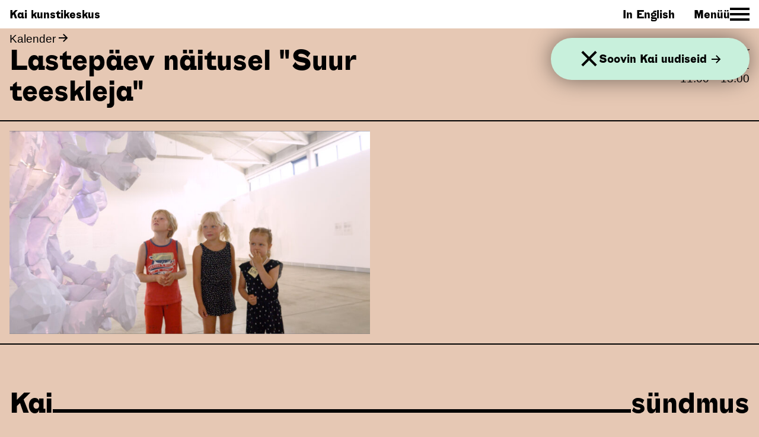

--- FILE ---
content_type: text/html; charset=utf-8
request_url: https://www.kai.center/sundmus/lastepaev-naitusel-suur-teeskleja
body_size: 14188
content:
<!doctype html>
<html data-n-head-ssr lang="et" data-n-head="%7B%22lang%22:%7B%22ssr%22:%22et%22%7D%7D">
  <head >
    <title>Lastepäev näitusel "Suur teeskleja" | Kai kunstikeskus</title><meta data-n-head="ssr" charset="utf-8"><meta data-n-head="ssr" name="viewport" content="width=device-width, initial-scale=1"><meta data-n-head="ssr" name="msapplication-TileColor" content="#000000"><meta data-n-head="ssr" name="theme-color" content="#ffffff"><meta data-n-head="ssr" name="facebook-domain-verification" content="dy6odv7nhchpwxw7efvk4oxetmep6w"><meta data-n-head="ssr" property="og:type" content="website"><meta data-n-head="ssr" property="og:url" content="https://www.kai.center/sundmus/lastepaev-naitusel-suur-teeskleja"><meta data-n-head="ssr" property="og:title" content="Lastepäev näitusel &quot;Suur teeskleja&quot; | Kai kunstikeskus"><meta data-n-head="ssr" property="og:image" content="https://admin.kai.center/wp-content/uploads/2021/10/Screenshot-2021-10-05-at-10.24.44-1024x578.jpg"><meta data-n-head="ssr" data-hid="description" name="description" content="Uus rahvusvaheline kaasaegse kunsti keskus Noblessneri sadamalinnakus Tallinnas. Näitused ja kultuurisündmused, residentuur, kino, restoranid ja ühiskontor."><meta data-n-head="ssr" property="og:description" content="Uus rahvusvaheline kaasaegse kunsti keskus Noblessneri sadamalinnakus Tallinnas. Näitused ja kultuurisündmused, residentuur, kino, restoranid ja ühiskontor."><link data-n-head="ssr" rel="icon" type="image/x-icon" href="/favicons/favicon.ico"><link data-n-head="ssr" rel="apple-touch-icon" sizes="180x180" href="/favicons/apple-touch-icon.png"><link data-n-head="ssr" rel="icon" type="image/png" sizes="32x32" href="/favicons/favicon-32x32.png"><link data-n-head="ssr" rel="icon" type="image/png" sizes="16x16" href="/favicons/favicon-16x16.png"><link data-n-head="ssr" rel="manifest" href="/favicons/site.webmanifest"><link data-n-head="ssr" rel="mask-icon" href="/favicons/safari-pinned-tab.svg" color="#494949"><link data-n-head="ssr" rel="preconnect" href="https://admin.kai.center/wp-json/www-api/v1/"><link data-n-head="ssr" rel="canonical" href="https://www.kai.center/sundmus/lastepaev-naitusel-suur-teeskleja"><link rel="preload" href="/_nuxt/7d2038a.js" as="script"><link rel="preload" href="/_nuxt/d450cbb.js" as="script"><link rel="preload" href="/_nuxt/f6a9f5e.js" as="script"><link rel="preload" href="/_nuxt/33faeef.js" as="script"><link rel="preload" href="/_nuxt/11ad440.js" as="script"><style data-vue-ssr-id="03649a47:0 cc25a1a0:0 ef768268:0 3f08d638:0 79f62bc0:0 7842ead2:0 540eb6b6:0 4acea154:0 15a0cc28:0 6423d23c:0 19c00905:0 49f95da4:0 309167f3:0 2d2c5aa6:0 16365f68:0 1e5c713e:0 f3fe8040:0 ed13e9b8:0 ba3f95ee:0">a,abbr,acronym,address,applet,article,aside,audio,b,big,blockquote,body,canvas,caption,center,cite,code,dd,del,details,dfn,div,dl,dt,em,embed,fieldset,figcaption,figure,footer,form,h1,h2,h3,h4,h5,h6,header,hgroup,html,i,iframe,img,ins,kbd,label,legend,li,mark,menu,nav,object,ol,output,p,pre,q,ruby,s,samp,section,small,span,strike,strong,summary,table,tbody,td,tfoot,th,thead,time,tr,tt,u,ul,var,video{border:none;margin:0;padding:0;vertical-align:baseline;-webkit-font-smoothing:antialiased;text-rendering:optimizeLegibility}*,:after,:before,html{box-sizing:border-box}article,aside,details,figcaption,figure,footer,header,hgroup,main,nav,section,summary{display:block}audio,canvas,video{display:inline-block}body{margin:0}ul{list-style-type:none}a{background:transparent;text-decoration:none}button{font-size:inherit;font-family:inherit;border:none;box-shadow:none;background-color:transparent;padding:0;color:inherit;margin:0;cursor:pointer;&:focus{outline:none}}button,input{line-height:normal}input[type=search]{-webkit-appearance:textfield}input[type=search]::-webkit-search-cancel-button,input[type=search]::-webkit-search-decoration{-webkit-appearance:none}button::-moz-focus-inner,input::-moz-focus-inner{border:0;padding:0}textarea{overflow:auto;vertical-align:top}img{display:inline-block;vertical-align:middle;max-width:100%;height:auto;-ms-interpolation-mode:bicubic}input:focus,textarea:focus{outline:0}input{margin:0;padding:0;-webkit-appearance:none;-moz-appearance:none;appearance:none}
.nuxt-progress{position:fixed;top:0;left:0;right:0;height:2px;width:0;opacity:1;transition:width .1s,opacity .4s;background-color:#fff;z-index:999999}.nuxt-progress.nuxt-progress-notransition{transition:none}.nuxt-progress-failed{background-color:red}
@font-face{font-family:"Alloy Grotesk";src:url(/_nuxt/fonts/AlloyGrotesk-ExtraBold.35c3b18.woff2) format("woff2"),url(/_nuxt/fonts/AlloyGrotesk-ExtraBold.701c383.woff) format("woff");font-weight:400;font-style:normal;font-display:swap}html{height:100%;scroll-behavior:smooth}body{position:relative;min-height:100%}a{color:#000;border-bottom:1px solid #000}a:hover{color:grey;border-bottom:0}ul{margin-top:1rem;margin-bottom:1rem}ul li{padding-left:2rem}ul li:last-child{margin-bottom:0}ul li:before{content:"";height:.078125rem;width:.078125rem;background-image:url("[data-uri]");background-size:1rem 1rem;background-repeat:no-repeat;background-position:0;padding-right:2rem;margin-left:-1.9rem}button,input,select,textarea{font-size:1rem;font-family:inherit}@media(min-width:640px){button,input,select,textarea{font-size:1.1875rem}}.responsive-embed{position:relative;padding-bottom:56.25%;height:0}.responsive-embed iframe,.responsive-embed video{position:absolute;top:0;left:0;width:100%;height:100%}html{font-size:16px}@media(min-width:1400px){html{font-size:1.1vw}}body{font-size:1rem;font-family:"Arial",Helvetica,Arial,sans-serif;line-height:1.25}@media(min-width:640px){body{font-size:1.1875rem}}h1,h2,h3,h4,h5,h6{font-weight:400}h1{font-size:2rem;line-height:1}@media(min-width:640px){h1{font-size:3rem}}h2{font-size:1rem}@media(min-width:640px){h2{font-size:1.1875rem}}h3{font-size:1rem}@media(min-width:640px){h3{font-size:1.1875rem}}h4{font-size:1rem}@media(min-width:640px){h4{font-size:1.1875rem}}h5{font-size:.8125rem}@media(min-width:640px){h5{font-size:1rem}}h6{font-size:.8125rem}@media(min-width:640px){h6{font-size:.8125rem}}h2,h3{font-weight:700;margin-top:3rem;margin-bottom:1rem}h2:first-child,h3:first-child{margin-top:0}.alignnone{margin-left:0;margin-right:0;max-width:100%;height:auto}.aligncenter{display:block;margin:1rem auto;height:auto}.alignleft,.alignright{margin-bottom:1rem;height:auto}@media(min-width:30rem){.alignleft{float:left;margin-right:1rem}.alignright{float:right;margin-left:1rem}}.screen-reader-text{position:absolute;width:1px;height:1px;padding:0;margin:-1px;overflow:hidden;clip:rect(0,0,0,0);border:0;color:#000;background:#fff}.tns-outer{padding:0!important}.tns-outer [hidden]{display:none!important}.tns-outer [aria-controls],.tns-outer [data-action]{cursor:pointer}.tns-slider{transition:all 0s}.tns-slider>.tns-item{box-sizing:border-box}.tns-horizontal.tns-subpixel{white-space:nowrap}.tns-horizontal.tns-subpixel>.tns-item{display:inline-block;vertical-align:top;white-space:normal}.tns-horizontal.tns-no-subpixel:after{content:"";display:table;clear:both}.tns-horizontal.tns-no-subpixel>.tns-item{float:left}.tns-horizontal.tns-carousel.tns-no-subpixel>.tns-item{margin-right:-100%}.tns-gallery,.tns-no-calc{position:relative;left:0}.tns-gallery{min-height:1px}.tns-gallery>.tns-item{position:absolute;left:-100%;transition:transform 0s,opacity 0s}.tns-gallery>.tns-slide-active{position:relative;left:auto!important}.tns-gallery>.tns-moving{transition:all .25s}.tns-autowidth{display:inline-block}.tns-lazy-img{transition:opacity .6s;opacity:.6}.tns-lazy-img.tns-complete{opacity:1}.tns-ah{transition:height 0s}.tns-ovh{overflow:hidden}.tns-visually-hidden{position:absolute;left:-10000em}.tns-transparent{opacity:0;visibility:hidden}.tns-fadeIn{opacity:1;filter:alpha(opacity=100);z-index:0}.tns-fadeOut,.tns-normal{opacity:0;filter:alpha(opacity=0);z-index:-1}.tns-vpfix{white-space:nowrap}.tns-vpfix>div,.tns-vpfix>li{display:inline-block}.tns-t-subp2{margin:0 auto;width:310px;position:relative;height:10px;overflow:hidden}.tns-t-ct{width:2333.3333333333%;width:2333.33333%;position:absolute;right:0}.tns-t-ct:after{content:"";display:table;clear:both}.tns-t-ct>div{width:1.4285714286%;width:1.42857%;height:10px;float:left}.page-enter-active,.page-leave-active{transition:opacity .2s}.page-enter,.page-leave-active{opacity:0}.main{padding-top:3rem}.button{font-size:inherit;padding:.2rem .4rem;border:2px solid #000;border-radius:3rem}.dev{outline:1px solid #912eff}.dev>*{outline:1px solid #5497ff}.dev>*>*{outline:1px solid #51feff}.dev>*>*>*{outline:1px solid red}.dev>*>*>* *{outline:1px solid #0f0}.no-scroll{overflow:hidden}.m-default,.m-index,.m-supporters{background-color:#fad7e1}.m-exhibition{background-color:#fff5c8!important}.m-cinema,.m-movie{background-color:#d7d7d7!important}.m-event{background-color:#e6c8b4!important}.m-coworking{background-color:#c8f0dc!important}.m-education{background-color:#c8b9d7!important}.m-residency{background-color:#d2ebfa!important}
.header[data-v-0f45fc7d]{width:100%;max-width:100%;margin-left:auto;margin-right:auto;display:flex;flex-flow:row wrap;padding-left:.5rem;padding-right:.5rem;font-family:"Alloy Grotesk",Helvetica,Arial,sans-serif;font-weight:400;align-items:center;justify-content:space-between;position:fixed;top:0;left:0;height:3rem;background-color:#fff;z-index:5}@media(min-width:640px){.header[data-v-0f45fc7d]{padding-left:1rem;padding-right:1rem}}.header a[data-v-0f45fc7d]{border-bottom:0}.header__navigation[data-v-0f45fc7d]{display:flex;align-items:center}
.language[data-v-fc8b2ebc]{margin-right:2rem}.language a[data-v-fc8b2ebc]{border-bottom:0}
.navigation-button[data-v-42bc788a]{display:flex;align-items:center;grid-gap:.35rem;gap:.35rem}.navigation-button[data-v-42bc788a]:hover{color:grey}.navigation-button:hover span[data-v-42bc788a]{background:grey}.navigation-toggle[data-v-42bc788a]{position:relative;width:33px;height:23px}.navigation-toggle span[data-v-42bc788a]{position:absolute;left:0;width:33px;height:4px;background:#000}.navigation-toggle span[data-v-42bc788a]:first-child{top:0}.navigation-toggle span[data-v-42bc788a]:nth-child(2){top:9px}.navigation-toggle span[data-v-42bc788a]:last-child{top:18px}.navigation-toggle.m-close span[data-v-42bc788a]:first-child{transform:translateY(9px) rotate(-45deg)}.navigation-toggle.m-close span[data-v-42bc788a]:nth-child(2){display:none}.navigation-toggle.m-close span[data-v-42bc788a]:last-child{transform:translateY(-9px) rotate(45deg)}
.navigation[data-v-03a38cf4]{position:fixed;padding-top:3rem;top:0;left:0;width:100%;height:100%;display:none;background-color:#fad7e1;overflow-y:auto;-webkit-overflow-scrolling:touch;z-index:4}@media(min-width:1000px){.navigation[data-v-03a38cf4]{overflow:hidden}}@media(min-width:640px){.navigation[data-v-03a38cf4]{height:auto}}.navigation.is-visible[data-v-03a38cf4]{display:block}
.secondary-navigation[data-v-6bc1e8c9]{width:100%;max-width:100%;margin-left:auto;margin-right:auto;display:flex;flex-flow:row wrap;padding-left:.5rem;padding-right:.5rem;font-family:"Alloy Grotesk",Helvetica,Arial,sans-serif;justify-content:space-between;align-items:center;flex-direction:row}@media(min-width:640px){.secondary-navigation[data-v-6bc1e8c9]{padding-left:1rem;padding-right:1rem}}@media(min-width:1000px){.secondary-navigation[data-v-6bc1e8c9]{height:3rem}}.secondary-navigation.m-border-top[data-v-6bc1e8c9]{border-bottom:2px solid #000}.secondary-navigation.m-burger[data-v-6bc1e8c9]{height:calc(100vh - 3rem)}.secondary-navigation__link[data-v-6bc1e8c9]{flex:0 0 50%;max-width:50%;padding:.5rem 0;border-bottom:2px solid}.secondary-navigation__link[data-v-6bc1e8c9]:hover{border-bottom:2px solid}.secondary-navigation__link[data-v-6bc1e8c9]:nth-last-of-type(-n+2):not(.m-burger .secondary-navigation__link){border-bottom:0}.m-burger .secondary-navigation__link[data-v-6bc1e8c9]{flex:0 0 100%;max-width:100%;font-size:2rem;padding:.5rem 0}@media(min-width:640px){.m-burger .secondary-navigation__link[data-v-6bc1e8c9]{font-size:3rem}}@media(min-width:1000px){.secondary-navigation__link[data-v-6bc1e8c9]{border-bottom:0;padding:0;flex:initial;max-width:none;width:auto}.secondary-navigation__link[data-v-6bc1e8c9]:hover{border-bottom:0}.secondary-navigation__link[data-v-6bc1e8c9]:last-child{margin-left:0;margin-right:0}.m-burger .secondary-navigation__link[data-v-6bc1e8c9]{border-bottom:3px solid}}
.page-header[data-v-d8d7184e]{flex:0 0 100%;max-width:100%;padding:.5rem}@media(min-width:640px){.page-header[data-v-d8d7184e]{padding-left:1rem;padding-right:1rem}}.page-header__title[data-v-d8d7184e]{font-family:"Alloy Grotesk",Helvetica,Arial,sans-serif}.page-header__title.m-breadcrumb[data-v-d8d7184e]{font-size:1.1875rem;font-family:"Arial",Helvetica,Arial,sans-serif;padding-bottom:0}.page-header__title a[data-v-d8d7184e]{border-bottom:0}.page-header__title a[data-v-d8d7184e]:hover{color:#000}.page-header__arrow[data-v-d8d7184e]{width:1rem;height:1rem}
.sub-title[data-v-508627a2]{width:100%;max-width:100%;margin-left:auto;margin-right:auto;display:flex;flex-flow:row wrap;justify-content:space-between}.sub-title__title[data-v-508627a2]{font-size:2rem;flex:0 0 100%;max-width:100%;font-family:"Alloy Grotesk",Helvetica,Arial,sans-serif;line-height:1.1}@media(min-width:1000px){.sub-title__title[data-v-508627a2]{font-size:3rem;flex:0 0 50%;max-width:50%}}.sub-title__date[data-v-508627a2]{flex:0 0 100%;max-width:100%}@media(min-width:1000px){.sub-title__date[data-v-508627a2]{flex:0 0 25%;max-width:25%;text-align:right}}
.page-first-content[data-v-1869cad4]{border-top:2px solid #000;border-bottom:2px solid #000;margin-bottom:1rem}@media(min-width:640px){.page-first-content[data-v-1869cad4]{margin-bottom:2rem}}
.page-thumbnail[data-v-fb783094]{width:100%;max-width:100%;display:flex;flex-flow:row wrap;align-items:flex-end;margin:1rem auto}.page-thumbnail__image[data-v-fb783094]{flex:0 0 100%;max-width:100%;padding-left:.5rem;padding-right:.5rem}@media(min-width:640px){.page-thumbnail__image[data-v-fb783094]{padding-left:1rem;padding-right:1rem;flex:0 0 75%;max-width:75%}}@media(min-width:1000px){.page-thumbnail__image[data-v-fb783094]{flex:0 0 50%;max-width:50%}}.page-thumbnail__caption[data-v-fb783094]{padding-left:.5rem;padding-right:.5rem}@media(min-width:640px){.page-thumbnail__caption[data-v-fb783094]{padding-left:1rem;padding-right:1rem}}
.responsive-image[data-v-0c6a0aa6]{height:100%}.responsive-image img[data-v-0c6a0aa6]{-o-object-fit:cover;object-fit:cover;-o-object-position:top;object-position:top;width:100%;height:100%;opacity:0;transition:opacity .5s ease}.responsive-image img.lazyloaded[data-v-0c6a0aa6]{opacity:1}.responsive-image.m-index img[data-v-0c6a0aa6]{-o-object-fit:cover;object-fit:cover}@media(min-width:640px){.responsive-image.m-neighbor img[data-v-0c6a0aa6]{-o-object-fit:contain;object-fit:contain;-o-object-position:center;object-position:center}}@media(min-width:1000px){.responsive-image.m-neighbor img[data-v-0c6a0aa6]{-o-object-fit:contain;object-fit:contain;-o-object-position:top;object-position:top}}
.page-section[data-v-60210cad]{width:100%;max-width:100%;margin-left:auto;margin-right:auto;display:flex;flex-flow:row wrap;padding-top:1rem;padding-bottom:1rem;border-top:2px solid #000;justify-content:space-between;margin-bottom:1rem}@media(min-width:640px){.page-section[data-v-60210cad]{padding-top:2rem;padding-bottom:2rem;margin-bottom:2rem}}.page-section.m-no-border[data-v-60210cad]{border-top:0}.page-section.m-first[data-v-60210cad]{margin-top:0}.page-section__header[data-v-60210cad]{flex:0 0 100%;max-width:100%;padding-left:.5rem;padding-right:.5rem;position:relative;font-family:"Alloy Grotesk",Helvetica,Arial,sans-serif;display:flex}@media(min-width:640px){.page-section__header[data-v-60210cad]{padding-left:1rem;padding-right:1rem}}.m-index .page-section__header[data-v-60210cad]{margin-bottom:2rem}@media(min-width:640px){.m-index .page-section__header[data-v-60210cad]{margin-bottom:0}}.m-show-title .page-section__header h2[data-v-60210cad]{display:inline-block}@media(min-width:640px){.m-show-title .page-section__header h2[data-v-60210cad]{position:-webkit-sticky;position:sticky;margin-bottom:auto;top:5rem}}@media(min-width:640px){.m-calendar .page-section__header h2[data-v-60210cad]{top:7.5rem}}@media(min-width:640px){.page-section__header[data-v-60210cad]{flex:0 0 25%;max-width:25%}.page-section__header h2[data-v-60210cad]{display:none}}.m-supporters .page-section__header h2[data-v-60210cad]{font-size:2rem}@media(min-width:640px){.m-supporters .page-section__header h2[data-v-60210cad]{font-size:3rem;display:block}}.page-section__header h2[data-v-60210cad]{font-weight:400}.page-section__header a[data-v-60210cad]{display:flex;align-items:center;border-bottom:0}.page-section__header a:hover svg[data-v-60210cad]{fill:grey}.page-section__header svg[data-v-60210cad]{width:1rem;height:1rem;margin-left:.25rem}.page-section__content[data-v-60210cad]{flex:0 0 100%;max-width:100%}@media(min-width:640px){.page-section__content[data-v-60210cad]{flex:0 0 75%;max-width:75%}}[data-v-60210cad] .page-section__content a:hover{color:#000}
.paragraph-container[data-v-7ad79700]{width:100%;max-width:100%;margin-left:auto;margin-right:auto;display:flex;flex-flow:row wrap;justify-content:flex-end}.paragraph[data-v-7ad79700]{flex:0 0 100%;max-width:100%;padding-left:.5rem;padding-right:.5rem}@media(min-width:640px){.paragraph[data-v-7ad79700]{padding-left:1rem;padding-right:1rem;flex:0 0 80%;max-width:80%}}
.footer[data-v-78ba44ee]{padding-top:.5rem;width:100%;max-width:100%;margin-left:auto;margin-right:auto;display:flex;flex-flow:row wrap;font-family:"Alloy Grotesk",Helvetica,Arial,sans-serif;padding-bottom:5rem}@media(min-width:640px){.footer[data-v-78ba44ee]{padding-top:1rem}}.footer a[data-v-78ba44ee],[data-v-78ba44ee] .footer__address a{border-bottom:0}.footer__address[data-v-78ba44ee]{flex:0 0 50%;max-width:50%;padding-left:.5rem;padding-right:.5rem;font-style:normal;margin-bottom:2rem}@media(min-width:640px){.footer__address[data-v-78ba44ee]{padding-left:1rem;padding-right:1rem;flex:0 0 33%;max-width:33%;margin-bottom:0}}@media(min-width:1000px){.footer__address[data-v-78ba44ee]{flex:0 0 25%;max-width:25%}}.footer__email[data-v-78ba44ee]{margin-top:1rem}@media(min-width:640px){.footer__email[data-v-78ba44ee]{margin-top:1rem}}.footer__opening-times[data-v-78ba44ee]{flex:0 0 50%;max-width:50%;padding-left:.5rem;padding-right:.5rem;margin-bottom:2rem}@media(min-width:640px){.footer__opening-times[data-v-78ba44ee]{padding-left:1rem;padding-right:1rem;flex:0 0 33%;max-width:33%;margin-bottom:0}}@media(min-width:1000px){.footer__opening-times[data-v-78ba44ee]{flex:0 0 25%;max-width:25%}}.footer__social[data-v-78ba44ee]{flex:0 0 33%;max-width:33%;padding-left:.5rem;padding-right:.5rem;display:flex;flex-direction:column;align-items:flex-start}@media(min-width:640px){.footer__social[data-v-78ba44ee]{padding-left:1rem;padding-right:1rem;text-align:right}}@media(min-width:1000px){.footer__social[data-v-78ba44ee]{flex:0 0 25%;max-width:25%;text-align:left;text-align:initial}}.footer__supporters[data-v-78ba44ee]{flex:0 0 66%;max-width:66%;padding-left:.5rem;padding-right:.5rem;display:flex;justify-content:flex-end}@media(min-width:640px){.footer__supporters[data-v-78ba44ee]{padding-left:1rem;padding-right:1rem;flex:0 0 40%;max-width:40%;margin-top:2rem;margin-left:auto;margin-right:auto}}@media(min-width:1000px){.footer__supporters[data-v-78ba44ee]{flex:0 0 25%;max-width:25%;margin-top:0;margin-right:0}}.footer__supporters a[data-v-78ba44ee]{flex:0 0 50%;max-width:50%;padding-left:.5rem;padding-right:.5rem;text-align:center}@media(min-width:640px){.footer__supporters a[data-v-78ba44ee]{padding-left:1rem;padding-right:1rem}}.footer__supporters a[data-v-78ba44ee]:hover{opacity:1}
.newsletter[data-v-87bafb92]{display:flex;justify-content:space-between;align-items:center;grid-gap:1rem;gap:1rem;position:fixed;top:3.5rem;left:.5rem;right:.5rem;border-radius:3rem;padding:1.5rem 3rem;background-color:#c8f0dc;box-shadow:0 0 37px 0 rgba(0,0,0,.5);z-index:3}@media(min-width:640px){.newsletter[data-v-87bafb92]{top:4rem;left:1rem}}@media(min-width:1000px){.newsletter[data-v-87bafb92]{left:auto;right:1rem}}.newsletter a[data-v-87bafb92]{font-size:1rem;font-family:"Alloy Grotesk",Helvetica,Arial,sans-serif;line-height:.9;display:flex;align-items:center;border-bottom:0;color:#000}@media(min-width:640px){.newsletter a[data-v-87bafb92]{font-size:1.1875rem}}.newsletter a[data-v-87bafb92]:hover{color:grey}.newsletter a:hover svg[data-v-87bafb92]{fill:grey}.newsletter svg[data-v-87bafb92]{width:1rem;height:1rem;margin-left:.5rem}.navigation-toggle[data-v-87bafb92]{position:absolute;top:50%;transform:translateY(-50%);right:.65rem}
.kai-section[data-v-2b65af58]{position:fixed;bottom:0;left:0;width:100%;transition:transform .5s ease;z-index:3}.kai-section.is-hidden[data-v-2b65af58]{transform:translateY(100%)}
.kai-section-item[data-v-2db07d4c]{width:100%;max-width:100%;margin-left:auto;margin-right:auto;display:flex;flex-flow:row wrap;padding-left:.5rem;padding-right:.5rem;align-items:center;background-color:#fad7e1;height:3.8461538462rem}@media(min-width:640px){.kai-section-item[data-v-2db07d4c]{padding-left:1rem;padding-right:1rem;height:5rem}}@media(min-width:640px){.navigation .primary-navigation .kai-section-item[data-v-2db07d4c]{min-height:0;height:auto;align-items:flex-end;padding-bottom:.5rem .7}}.kai-section-item__wrapper[data-v-2db07d4c]{width:100%;max-width:100%;margin-left:auto;margin-right:auto;display:flex;flex-flow:row wrap;align-items:baseline}.kai-section-item__title[data-v-2db07d4c]{font-size:2rem;font-family:"Alloy Grotesk",Helvetica,Arial,sans-serif}@media(min-width:640px){.kai-section-item__title[data-v-2db07d4c]{font-size:3rem}}.kai-section-item__title.m-name[data-v-2db07d4c]{text-transform:lowercase}.kai-section-item__border[data-v-2db07d4c]{flex-grow:1;position:relative}.kai-section-item__border[data-v-2db07d4c]:after{position:absolute;bottom:0;left:0;display:block;width:100%;height:.3rem;background-color:#000;content:""}@media(min-width:640px){.kai-section-item__border[data-v-2db07d4c]:after{height:.4rem}}</style>
  </head>
  <body class="m-event" data-n-head="%7B%22class%22:%7B%22ssr%22:%22m-event%22%7D%7D">
    <div data-server-rendered="true" id="__nuxt"><!----><div id="__layout"><div class="container"><header class="header" data-v-0f45fc7d><nav class="header__logo" data-v-0f45fc7d><a href="/" class="nuxt-link-active" data-v-0f45fc7d>
        Kai kunstikeskus
      </a></nav> <nav class="header__navigation" data-v-0f45fc7d><div class="language" data-v-fc8b2ebc data-v-0f45fc7d><a href="/en/event/lastepaev-naitusel-suur-teeskleja" data-v-fc8b2ebc>In English</a></div> <button aria-label="Toggle Site Navigation" class="navigation-button" data-v-42bc788a data-v-0f45fc7d><div data-v-42bc788a>
      Menüü
    </div> <div class="navigation-toggle" data-v-42bc788a><span data-v-42bc788a></span> <span data-v-42bc788a></span> <span data-v-42bc788a></span></div></button></nav></header> <aside class="navigation" data-v-03a38cf4><nav class="secondary-navigation m-burger" data-v-6bc1e8c9 data-v-03a38cf4><a href="/naitused" class="secondary-navigation__link" data-v-6bc1e8c9>
      Näitus
    </a><a href="/residentuur" class="secondary-navigation__link" data-v-6bc1e8c9>
      Residentuur
    </a><a href="/haridus" class="secondary-navigation__link" data-v-6bc1e8c9>
      Haridus
    </a><a href="/kulastajainfo" class="secondary-navigation__link" data-v-6bc1e8c9>
      Külastajainfo
    </a><a href="/uudised" class="secondary-navigation__link" data-v-6bc1e8c9>
      Uudised
    </a><a href="/kalender" class="secondary-navigation__link" data-v-6bc1e8c9>
      Kalender
    </a><a href="/ruumide-rent" class="secondary-navigation__link" data-v-6bc1e8c9>
      Ruumide rent
    </a><a href="/keskusest" class="secondary-navigation__link" data-v-6bc1e8c9>
      Keskusest
    </a></nav></aside> <main class="main"><div class="container"><header class="page-header" data-v-d8d7184e><h1 class="page-header__title m-breadcrumb" data-v-d8d7184e><a href="/kalender" data-v-d8d7184e>Kalender <svg xmlns="http://www.w3.org/2000/svg" class="page-header__arrow icon sprite-icons" data-v-d8d7184e><use href="/_nuxt/23a969bc02219ff8195e1a32513470a0.svg#i-arrow-right" xlink:href="/_nuxt/23a969bc02219ff8195e1a32513470a0.svg#i-arrow-right" data-v-d8d7184e></use></svg></a></h1> <section class="sub-title" data-v-508627a2 data-v-d8d7184e><h2 class="sub-title__title" data-v-508627a2>Lastepäev näitusel &quot;Suur teeskleja&quot;</h2> <time class="sub-title__date" data-v-508627a2>27. november 2021—27. november 2021<br />11:00—13:00</time></section></header> <div class="page-first-content" data-v-1869cad4><div class="page-thumbnail" data-v-fb783094><figure class="page-thumbnail__image" data-v-fb783094><div class="responsive-image" data-v-0c6a0aa6 data-v-fb783094><img data-src="https://admin.kai.center/wp-content/uploads/2021/10/Screenshot-2021-10-05-at-10.24.44-1024x578.jpg" data-srcset="https://admin.kai.center/wp-content/uploads/2021/10/Screenshot-2021-10-05-at-10.24.44-scaled.jpg 1600w, https://admin.kai.center/wp-content/uploads/2021/10/Screenshot-2021-10-05-at-10.24.44-300x169.jpg 300w, https://admin.kai.center/wp-content/uploads/2021/10/Screenshot-2021-10-05-at-10.24.44-1024x578.jpg 1024w, https://admin.kai.center/wp-content/uploads/2021/10/Screenshot-2021-10-05-at-10.24.44-768x433.jpg 768w, https://admin.kai.center/wp-content/uploads/2021/10/Screenshot-2021-10-05-at-10.24.44-45x25.jpg 45w, https://admin.kai.center/wp-content/uploads/2021/10/Screenshot-2021-10-05-at-10.24.44-1397x788.jpg 1397w, https://admin.kai.center/wp-content/uploads/2021/10/Screenshot-2021-10-05-at-10.24.44-1596x900.jpg 1596w, https://admin.kai.center/wp-content/uploads/2021/10/Screenshot-2021-10-05-at-10.24.44-1796x1013.jpg 1796w, https://admin.kai.center/wp-content/uploads/2021/10/Screenshot-2021-10-05-at-10.24.44-1995x1125.jpg 1995w, https://admin.kai.center/wp-content/uploads/2021/10/Screenshot-2021-10-05-at-10.24.44-1536x866.jpg 1536w, https://admin.kai.center/wp-content/uploads/2021/10/Screenshot-2021-10-05-at-10.24.44-2048x1155.jpg 2048w" alt="" data-sizes="auto" class="responsive-image lazyload" data-v-0c6a0aa6></div></figure> <!----></div></div> <section class="page-section page-block m-no-border" data-v-60210cad><header class="page-section__header" data-v-60210cad><!----> </header> <article class="page-section__content" data-v-60210cad><div class="paragraph-container" data-v-7ad79700><div class="paragraph" data-v-7ad79700><p><strong>Kai kunstikeskuse sügisene lastepäev tegeleb kunstnike Gabriele Beveridge&#8217;i ja Marge Monko ühisnäituse <a href="https://kai.center/naitus/gabriele-beveridge-marge-monko-suur-teeskleja" target="_blank" rel="noopener">&#8220;Suur teeskleja&#8221;</a> teemadega. Lastepäev toimub laupäeval, 27. novembril.</strong> Päeva tegevused on seotud tänapäevase reklaami- ning ilumaailma kuvandiga. Näitusega haakuvalt suuname lapsi mõtlema, kuidas ümbritsevad reklaamid ja seal näidatud tooted meie käitumisharjumusi mõjutavad. Lastepäeva hulka kuulub soe lõunasöök Lore bistroolt.</p>
<p>&nbsp;</p>
<p>Lastepäeva esimeses pooles tutvume näitusega ning püüame leida võimalikult palju näiteid, kuidas reklaamid suunavad inimesi ostlema ja kujundavad meie soove. Teeme katsetusi fotograafiaga, et aru saada, kuidas kaamerad on osa reklaamide loomisest. Jalutame üheskoos Noblessneri piirkonnas ning otsime aardejahi võtmes erinevaid õuereklaame ning väljapanekuid. Arutame, kas tegu on heade või halbade reklaamidega.</p>
<p>&nbsp;</p>
<p>Lõunasöögi ajal vaatame harivat videot tarbimiskäitumisest. Päeva teises pooles meisterdab iga osaleja endale näitusel väljapandud teoste eeskujul oma vaateakna, mille abil on võimalik mõista, kuidas reklaam ja kaubanduslikud väljapanekud on omaette kunstivaldkond.</p>
<p>&nbsp;</p>
<p>Vanusegrupp: <strong>5–11 aastat</strong><br />
Kuupäev: <strong>laupäev, 27. november kell 11–15</strong><br />
Kestus: <strong>4h</strong><br />
Grupi suurus: <strong>max 10 last</strong><br />
Hind: <strong>40 eurot</strong> (sisaldab lõunasööki ja meisterdamise materjale)</p>
<p><strong>Registreerimine <a href="https://fienta.com/et/kai-kunstikeskuse-lastepaev-naitusel-suur-teeskleja-29546" target="_blank" rel="noopener">Fientas</a>.</strong></p>
<p>&nbsp;</p>
<p>Registreerimine on avatud 26. novembrini või grupi täitumiseni.</p>
<p>&nbsp;</p>
<p>Lisainfo:<br />
Grete Tiigiste<br />
Lastepäeva juhendaja<br />
<a href="mailto:grete@kai.center">grete@kai.center</a><br />
+37253940200</p>
<p>&nbsp;</p>
<p>Kai kunstikeskus (MTÜ Kai kunstikeskus) võib lastepäeval tehtud fotosid ja/või videoklippe kasutada kommunikatsiooni ja turunduse otstarbel.</p>
</div></div></article></section></div></main> <footer class="footer" data-v-78ba44ee><address class="footer__address" data-v-78ba44ee><div data-v-78ba44ee><p>Peetri 12, Noblessner<br />
Tallinn 10415</p>
<p>Tel +372 529 3139</p>
</div> <p class="footer__email" data-v-78ba44ee><a href="mailto:info@kai.center" data-v-78ba44ee>info@kai.center</a></p></address> <div class="footer__opening-times" data-v-78ba44ee><div data-v-78ba44ee><div>
<p>Kai kunstikeskus on avatud K–P kell 12–18</p>
<p>&nbsp;</p>
<p>Kino Sõpruse Kai saal on avatud vastavalt kinokavale: <a href="https://kinosoprus.ee/et" target="_blank" rel="noopener">www.kinosoprus.ee</a></p>
</div>
<p>&nbsp;</p>
<p>&nbsp;</p>
<p>&nbsp;</p>
</div></div> <nav class="footer__social" data-v-78ba44ee><a href="https://www.facebook.com/ecadc/" target="_blank" rel="noopener noreferrer" data-v-78ba44ee>
        Facebook
      </a><a href="https://www.instagram.com/kaicenter/" target="_blank" rel="noopener noreferrer" data-v-78ba44ee>
        Instagram
      </a><a href="https://www.tiktok.com/@kai.center" target="_blank" rel="noopener noreferrer" data-v-78ba44ee>
        TikTok
      </a><a href="https://www.subscribepage.com/m4b2z0" target="_blank" rel="noopener noreferrer" data-v-78ba44ee>
        Liitu uudiskirjaga
      </a></nav> <nav class="footer__supporters" data-v-78ba44ee><a href="http://www.ecadc.ee/" data-v-78ba44ee><svg baseProfile="tiny" xmlns="http://www.w3.org/2000/svg" viewBox="0 0 312.8 98.3" data-v-78ba44ee><path d="M85.2 97.3V74.7h.2l4.8 22.6H97l-5.2-24.2 5.1-20.3h-6.4l-5.1 20.1h-.2V52.8h-6.6v44.5h6.6zm-28 0h6l1.4-12.1h4.7l1.3 12.1h6.7l-5.1-44.5h-9.9l-5.1 44.5zm8-17.9l1.6-18.5h.4l1.4 18.5h-3.4zm-21 17.9V74.7h.2l4.8 22.6H56l-5.2-24.2 5.1-20.3h-6.4l-5.1 20.1h-.2V52.8h-6.6v44.5h6.6zm-20.1 0V74.7h.2l4.8 22.6h6.8l-5.2-24.2 5.1-20.3h-6.4l-5.1 20.1h-.2V52.8h-6.6v44.5h6.6zm-8.2 0v-5.8H7.6V75.9h7.8V70H7.6V58.6h8.1v-5.8H1v44.5h14.9zM94.5 18.1V8.5c0-5.8-4.6-7.5-8.7-7.5s-8.6 1.7-8.6 7.5v31.2c0 5.8 4.6 7.5 8.6 7.5 4.1 0 8.7-1.7 8.7-7.5V29.6h-6.6v9.6c0 2.3-.7 2.7-2 2.7-1.4 0-2.1-.5-2.1-2.7V9.1c0-2.2.7-2.7 2.1-2.7 1.3 0 2 .5 2 2.7v9.1h6.6zm-30-10.9h1.6c1.7 0 2.5.4 2.5 3.3v27.2c0 2.9-.8 3.3-2.5 3.3h-1.6V7.2zm-6.6 39.2h9.4c5.1 0 7.9-3.8 7.9-8.1V11.9c0-7.8-2.7-10.1-9.3-10.1h-8v44.6zm-21.8 0h6l1.4-12.1h4.7l1.3 12.1h6.7L51.1 1.9h-9.9l-5.1 44.5zm8-17.9L45.7 10h.4l1.4 18.5h-3.4zm-9.2-10.4V8.5c0-5.8-4.6-7.5-8.7-7.5s-8.6 1.7-8.6 7.5v31.2c0 5.8 4.6 7.5 8.6 7.5 4.1 0 8.7-1.7 8.7-7.5V29.6h-6.6v9.6c0 2.3-.7 2.7-2 2.7-1.4 0-2.1-.5-2.1-2.7V9.1c0-2.2.7-2.7 2.1-2.7 1.3 0 2 .5 2 2.7v9.1h6.6zm-19 28.3v-5.8H7.6V24.9h7.8v-5.8H7.6V7.7h8.1V1.9H1v44.5h14.9zM261.2 27.9h1.2v-4c0-.5.2-.9.5-1.3s.8-.6 1.4-.6h.4v-1.2h-.4c-.5 0-.9.2-1.2.5-.4.3-.6.6-.7.9V21h-1.1v6.9zm-7.9-4.1c0-.6.2-1.1.6-1.5.4-.4.8-.6 1.4-.6.8 0 1.3.3 1.6.9.2.3.3.7.3 1.2h-3.9zm2-3.1c-1 0-1.8.4-2.4 1.1-.6.7-.9 1.6-.9 2.7s.3 2 .9 2.7c.6.6 1.3 1 2.2 1 .4 0 .7 0 1-.1.5-.1 1-.4 1.3-.7.2-.2.4-.5.6-.8.2-.3.3-.6.3-.9h-1.2c-.1.3-.2.6-.4.8-.4.4-.8.6-1.5.6s-1.1-.2-1.5-.6c-.3-.4-.5-1-.5-1.7h5.1c0-.7 0-1.2-.1-1.5-.1-.5-.2-.9-.5-1.2-.2-.4-.6-.7-1.1-.9-.3-.4-.8-.5-1.3-.5m-7.6.1h-1v1h1v4.6c0 .5.1.8.3 1.1.2.3.6.4 1.1.4h.5c.1 0 .3 0 .4-.1v-.9h-.4c-.2 0-.4 0-.5-.1-.2-.1-.2-.2-.2-.5v-4.6h1.1v-1h-1.1v-2h-1.2v2.1zm-9 7.1h1.2v-3.7c0-.5 0-.8.1-1.1.1-.2.2-.5.4-.7.2-.3.5-.5.8-.6.2-.1.4-.1.7-.1.6 0 .9.2 1.1.7.1.3.2.6.2 1v4.4h1.2v-4.5c0-.7-.1-1.3-.3-1.6-.4-.7-1-1-2-1-.5 0-.9.1-1.2.3-.4.2-.7.5-1.1.9v-1h-1.1v7zm-7.9-4.1c0-.6.2-1.1.6-1.5.4-.4.8-.6 1.4-.6.7 0 1.3.3 1.6.9.2.3.3.7.3 1.2h-3.9zm2-3.1c-1 0-1.8.4-2.4 1.1-.6.7-.9 1.6-.9 2.7s.3 2 .9 2.7c.6.6 1.3 1 2.2 1 .4 0 .7 0 1-.1.5-.1 1-.4 1.3-.7.2-.2.4-.5.6-.8.2-.3.3-.6.3-.9h-1.2c-.1.3-.2.6-.4.8-.4.4-.9.6-1.5.6-.7 0-1.1-.2-1.5-.6-.3-.4-.5-1-.5-1.7h5.1c0-.7 0-1.2-.1-1.5-.1-.5-.2-.9-.5-1.2-.2-.4-.6-.7-1.1-.9-.3-.4-.8-.5-1.3-.5m-9.7-2.7c-1.4 0-2.5.5-3.3 1.5-.7.9-1.1 2.1-1.1 3.5 0 1.9.5 3.3 1.5 4.2.8.7 1.7 1 2.8 1 1.3 0 2.3-.4 3.1-1.2.6-.7 1-1.5 1.1-2.6h-1.3c-.1.6-.3 1.1-.6 1.5-.5.7-1.2 1.1-2.2 1.1-1 0-1.8-.4-2.3-1.1-.5-.7-.8-1.6-.8-2.7 0-1.4.3-2.4.9-3.1.6-.7 1.3-1 2.3-1 .8 0 1.4.2 1.8.5.4.4.7.9.8 1.5h1.3c-.1-.8-.4-1.5-1.1-2.2-.7-.6-1.7-.9-2.9-.9m-13.9 2.8h-.9v1h.9v4.6c0 .5.1.8.3 1.1.2.3.6.4 1.1.4h.5c.1 0 .3 0 .4-.1v-.9h-.4c-.2 0-.4 0-.5-.1-.2-.1-.2-.2-.2-.5v-4.6h1.1v-1h-1.1v-2h-1.2v2.1zm-9 7.1h1.2v-3.7c0-.5 0-.8.1-1.1.1-.2.2-.5.4-.7.2-.3.5-.5.9-.6.2-.1.4-.1.7-.1.6 0 .9.2 1.1.7.1.3.2.6.2 1v4.4h1.2v-4.5c0-.7-.1-1.3-.3-1.6-.4-.7-1-1-2-1-.5 0-.9.1-1.2.3-.4.2-.7.5-1.1.9v-1h-1.1v7zm-7.8-4.1c0-.6.2-1.1.6-1.5.4-.4.8-.6 1.4-.6.8 0 1.3.3 1.6.9.2.3.3.7.3 1.2h-3.9zm2-3.1c-1 0-1.8.4-2.4 1.1-.6.7-.9 1.6-.9 2.7s.3 2 .9 2.7c.6.6 1.3 1 2.2 1 .4 0 .7 0 1-.1.5-.1 1-.4 1.3-.7.2-.2.4-.5.6-.8.2-.3.3-.6.3-.9h-1.2c-.1.3-.2.6-.4.8-.4.4-.9.6-1.5.6-.7 0-1.1-.2-1.5-.6-.3-.4-.5-1-.5-1.7h5.1c0-.7 0-1.2-.1-1.5-.1-.5-.2-.9-.5-1.2-.2-.4-.6-.7-1.1-.9-.4-.4-.8-.5-1.3-.5m-15 7.2h1.2v-3.7c0-.9.2-1.5.5-1.9s.8-.5 1.2-.5c.5 0 .8.2 1 .5.1.2.2.6.2 1v4.6h1.2v-4.1c0-.7.2-1.2.5-1.6.3-.3.7-.5 1.2-.5.3 0 .6.1.9.3.2.2.4.5.4 1v4.9h1.2v-4.7c0-.6-.1-1.1-.3-1.5-.3-.7-1-1-1.9-1-.4 0-.8.1-1.2.3-.4.2-.7.5-.9.8-.2-.3-.3-.5-.5-.7-.3-.3-.8-.4-1.4-.4-.5 0-.9.1-1.3.4-.2.2-.5.4-.8.8v-1h-1.2v7zm-8.9 2.8h1.2v-3.6l.7.7c.4.2.8.4 1.3.4.7 0 1.3-.2 1.8-.6.8-.7 1.2-1.7 1.2-3.3 0-1.1-.3-2-.8-2.6-.6-.6-1.2-.9-2-.9-.5 0-1 .1-1.4.4-.3.2-.5.4-.8.7V21h-1.2v9.7zm3.1-3.6c-.8 0-1.4-.4-1.7-1.1-.2-.4-.2-.8-.2-1.4 0-.7.1-1.2.2-1.7.3-.8.9-1.2 1.7-1.2.8 0 1.4.4 1.7 1.2.2.4.2.9.2 1.4 0 .9-.2 1.6-.5 2.1-.4.4-.9.7-1.4.7m-8.9-6.5c-1 0-1.8.4-2.4 1-.6.7-.9 1.6-.9 2.8 0 1.1.3 2 .8 2.6.6.7 1.3 1 2.3 1 1.1 0 2-.4 2.5-1.1.5-.7.8-1.7.8-2.8 0-1.2-.3-2.1-.9-2.7-.6-.5-1.3-.8-2.2-.8m-.1 6.5c-.7 0-1.2-.2-1.5-.7-.3-.5-.5-1.1-.5-1.9 0-.8.2-1.4.5-2 .3-.6.8-.8 1.6-.8s1.4.3 1.7 1c.2.4.3.9.3 1.6 0 .7-.1 1.4-.4 2-.4.5-.9.8-1.7.8m-6.8.8h1.2v-9.6h-1.2v9.6zm-7.8-4.1c0-.6.2-1.1.6-1.5.4-.4.8-.6 1.4-.6.7 0 1.3.3 1.6.9.2.3.3.7.3 1.2H150zm2-3.1c-1 0-1.8.4-2.4 1.1-.6.7-.9 1.6-.9 2.7s.3 2 .9 2.7c.6.6 1.3 1 2.2 1 .4 0 .7 0 1-.1.5-.1 1-.4 1.3-.7.2-.2.4-.5.6-.8.2-.3.3-.6.3-.9h-1.2c-.1.3-.2.6-.4.8-.4.4-.9.6-1.5.6-.7 0-1.1-.2-1.5-.6-.3-.4-.5-1-.5-1.7h5.1c0-.7 0-1.2-.1-1.5-.1-.5-.2-.9-.5-1.2-.2-.4-.6-.7-1.1-.9-.4-.4-.8-.5-1.3-.5m-11.7.1l2.6 7h1.3l2.6-7h-1.3l-1.9 5.7-1.9-5.7h-1.4zm-7.1 3c0-.6.2-1.1.6-1.5.4-.4.8-.6 1.4-.6.8 0 1.3.3 1.6.9.2.3.3.7.3 1.2h-3.9zm2-3.1c-1 0-1.8.4-2.4 1.1-.6.7-.9 1.6-.9 2.7s.3 2 .9 2.7c.6.6 1.3 1 2.2 1 .4 0 .7 0 1-.1.5-.1 1-.4 1.3-.7.2-.2.4-.5.6-.8.2-.3.3-.6.3-.9H137c-.1.3-.2.6-.4.8-.4.4-.9.6-1.5.6-.7 0-1.1-.2-1.5-.6-.3-.4-.5-1-.5-1.7h5.1c0-.7 0-1.2-.1-1.5-.1-.5-.2-.9-.5-1.2-.2-.4-.6-.7-1.1-.9-.3-.4-.8-.5-1.3-.5m-13.6 7.2h3.8c1.6 0 2.8-.7 3.4-2.2.4-.8.6-1.8.6-2.8 0-1.3-.3-2.4-1-3.3-.7-.9-1.7-1.4-3-1.4h-3.8v9.7zm1.3-1.2v-7.4h2.3c1 0 1.8.3 2.2 1 .5.7.7 1.6.7 2.8 0 .3 0 .6-.1 1-.1.6-.3 1.1-.5 1.5-.3.5-.7.8-1.2 1-.3.1-.6.1-1.1.1h-2.3zM309.5 4h-1v1h1v4.6c0 .4.1.8.3 1.1.2.3.6.4 1.1.4h.5c.1 0 .3 0 .4-.1v-.9h-.4c-.2 0-.4 0-.5-.1-.2-.1-.2-.2-.2-.5V5h1.1V4h-1.1V2h-1.2v2zm-6.5 7.1h1.2V7c0-.5.2-.9.5-1.3s.8-.6 1.4-.6h.4V3.9h-.4c-.5 0-.9.2-1.2.5-.4.3-.6.6-.7.9V4H303v7.1zm-10.5 0h1.3l1-2.9h3.8l1 2.9h1.4l-3.5-9.6H296l-3.5 9.6zm2.7-4l1.5-4.3 1.5 4.3h-3zm-11.9 2.7L281.5 4h-1.3l2.6 7.2c-.1.2-.2.4-.3.7-.1.3-.2.5-.2.5l-.3.3c-.1.1-.3.1-.5.1h-.2c-.1 0-.2 0-.4-.1v1.1c.1 0 .2.1.3.1h.4c.7 0 1.2-.2 1.4-.6.3-.4.8-1.5 1.4-3.3.3-.8.6-1.7 1.1-2.9.6-1.6.9-2.6 1.1-3.1h-1.3l-2 5.8zm-8.5 1.3h1.2V7c0-.5.2-.9.5-1.3s.8-.6 1.4-.6h.4V3.9h-.3-.1c-.5 0-.9.2-1.2.5-.4.3-.6.6-.7.9V4h-1.1v7.1zm-6.9-4c-.7.1-1.2.3-1.6.7-.4.4-.6.9-.6 1.5s.2 1.1.6 1.5c.4.4.9.6 1.6.6.5 0 1-.1 1.5-.3.4-.2.8-.5 1-.8 0 .3.1.5.2.6.2.3.5.4.9.4h.4c.1 0 .2 0 .4-.1v-.9h-.4c-.2 0-.3 0-.3-.1s-.1-.2-.1-.3v-4c0-.7-.3-1.2-.8-1.5-.5-.3-1.2-.5-2-.5-.7 0-1.3.2-1.9.5-.5.3-.8.9-.8 1.8h1.1c0-.4.1-.6.3-.8.3-.3.7-.5 1.3-.5.5 0 .9.1 1.2.3.3.2.4.5.4.9 0 .2 0 .3-.1.5s-.3.3-.5.3l-1.8.2zm-.9 2.1c0-.5.2-.8.5-1 .2-.1.5-.2 1-.3l.7-.1c.2 0 .4-.1.7-.1.2-.1.4-.1.6-.2v.9c0 .7-.3 1.3-1 1.6-.4.2-.8.3-1.2.3-.3 0-.6-.1-.9-.3-.3-.2-.4-.5-.4-.8m-6.7 1.9h1.2V7c0-.5.2-.9.5-1.3s.8-.6 1.4-.6h.4V3.9h-.4c-.5 0-.9.2-1.2.5-.4.3-.6.6-.7.9V4h-1.1v7.1zm-6-7.3c-1 0-1.8.4-2.4 1-.6.7-.9 1.6-.9 2.8 0 1.1.3 2 .8 2.6.6.6 1.3 1 2.3 1 1.2 0 2-.4 2.5-1.1.5-.7.8-1.7.8-2.8 0-1.2-.3-2.1-.9-2.7-.5-.5-1.3-.8-2.2-.8m0 6.5c-.7 0-1.2-.2-1.5-.7-.3-.5-.5-1.1-.5-1.9 0-.8.2-1.4.5-2 .3-.6.8-.8 1.6-.8s1.4.3 1.7 1c.2.4.3.9.3 1.6 0 .7-.1 1.4-.4 2-.4.5-1 .8-1.7.8m-11.6 3.6h1.2v-3.6l.7.7c.4.2.8.3 1.3.3.7 0 1.3-.2 1.8-.6.8-.7 1.2-1.7 1.2-3.3 0-1.1-.3-2-.8-2.6-.6-.6-1.2-.9-2-.9-.5 0-1 .1-1.4.4-.3.2-.5.4-.8.7v-.9h-1.2v9.8zm3.1-3.6c-.8 0-1.4-.4-1.7-1.1-.2-.4-.2-.8-.2-1.4 0-.7.1-1.2.2-1.7.3-.8.9-1.2 1.7-1.2.8 0 1.4.4 1.7 1.2.2.4.2.9.2 1.4 0 .9-.2 1.6-.5 2.1-.4.4-.9.7-1.4.7m-15 .8h1.2V7.3c0-.9.2-1.5.5-1.9.4-.3.8-.5 1.2-.5.5 0 .8.2 1 .5.1.2.2.6.2 1V11h1.2V7c0-.7.2-1.2.5-1.6.3-.3.7-.5 1.2-.5.3 0 .6.1.9.3.2.2.4.5.4 1v4.9h1.2V6.4c0-.6-.1-1.1-.3-1.5-.3-.7-1-1-1.9-1-.4 0-.8.1-1.2.3-.4.2-.7.5-.9.8-.2-.3-.3-.5-.5-.7-.5-.3-.9-.4-1.5-.4-.5 0-.9.1-1.3.4-.2.2-.5.4-.8.8V4h-1.2v7.1zM223 7c0-.6.2-1.1.6-1.5.4-.4.8-.6 1.4-.6.7 0 1.3.3 1.6.8.2.3.3.7.3 1.2H223zm2-3.1c-1 0-1.8.4-2.4 1.1-.6.7-.9 1.6-.9 2.7s.3 2 .9 2.7c.6.6 1.3 1 2.2 1 .4 0 .7 0 1-.1.5-.1 1-.4 1.3-.7.2-.2.4-.5.6-.8.2-.3.3-.6.3-.9h-1.2c-.1.3-.2.6-.4.8-.4.4-.8.6-1.5.6s-1.1-.2-1.5-.6c-.3-.4-.5-1-.5-1.7h5.1c0-.7 0-1.2-.1-1.5-.1-.5-.2-.9-.5-1.2-.2-.4-.6-.7-1.1-.9-.3-.4-.8-.5-1.3-.5m-7.7.1h-1v1h1v4.6c0 .4.1.8.3 1.1.2.3.6.4 1.1.4h.5c.2 0 .3 0 .4-.1v-.9h-.4c-.2 0-.4 0-.5-.1-.2-.1-.2-.2-.2-.5V5h1.1V4h-1.1V2h-1.2v2zm-9 7.1h1.2V7.4c0-.5 0-.8.1-1.1.1-.2.2-.5.4-.7.2-.3.5-.5.9-.6h.6c.6 0 .9.2 1.1.7.1.3.2.6.2 1v4.4h1.2V6.6c0-.7-.1-1.3-.3-1.6-.4-.7-1-1-2-1-.5 0-.9.1-1.2.3-.4.2-.7.5-1.1.9V4h-1.1v7.1zm-5.9-7.3c-1 0-1.8.4-2.4 1-.6.7-.9 1.6-.9 2.8 0 1.1.3 2 .8 2.6.6.6 1.3 1 2.3 1 1.1 0 2-.4 2.5-1.1.5-.7.8-1.7.8-2.8 0-1.2-.3-2.1-.9-2.7-.5-.5-1.3-.8-2.2-.8m0 6.5c-.7 0-1.2-.2-1.5-.7-.3-.5-.5-1.1-.5-1.9 0-.8.2-1.4.5-2 .3-.6.8-.8 1.6-.8s1.4.3 1.7 1c.2.4.3.9.3 1.6 0 .7-.1 1.4-.4 2-.4.5-1 .8-1.7.8m-9.6-9.1c-1.4 0-2.5.5-3.3 1.5-.7.9-1.1 2.1-1.1 3.5 0 1.9.5 3.3 1.5 4.2.7.7 1.7 1 2.8 1 1.3 0 2.3-.4 3.1-1.2.6-.7 1-1.5 1.1-2.5h-1.3c-.1.6-.3 1.1-.6 1.5-.5.7-1.2 1.1-2.2 1.1-1 0-1.8-.4-2.3-1-.5-.7-.8-1.6-.8-2.7 0-1.4.3-2.4.9-3.1.6-.7 1.3-1 2.3-1 .8 0 1.4.2 1.8.5.4.4.7.9.8 1.5h1.3c-.1-.8-.4-1.5-1.1-2.2-.8-.8-1.7-1.1-2.9-1.1m-17.9 9.9h1.2V7.4c0-.5 0-.8.1-1.1.1-.2.2-.5.4-.7.2-.3.5-.5.8-.6.2-.1.4-.1.7-.1.6 0 .9.2 1.1.7.1.3.2.6.2 1V11h1.2V6.6c0-.7-.1-1.3-.3-1.6-.3-.7-1-1-2-1-.5 0-.9.1-1.2.3-.4.2-.7.5-1.1.9V4h-1.1v7.1zm-6.9-4c-.7.1-1.2.3-1.6.7-.4.4-.6.9-.6 1.5s.2 1.1.6 1.5c.4.4.9.6 1.6.6.5 0 1-.1 1.5-.3.4-.2.8-.5 1-.8 0 .3.1.5.2.6.2.3.5.4.9.4h.4c.1 0 .2 0 .4-.1v-.9h-.4c-.2 0-.3 0-.3-.1s-.1-.2-.1-.3v-4c0-.7-.3-1.2-.8-1.5-.5-.3-1.2-.5-2-.5-.7 0-1.3.2-1.9.5-.5.3-.8.9-.8 1.8h1.1c0-.4.1-.6.3-.8.3-.3.7-.5 1.3-.5.5 0 .9.1 1.2.3.3.2.4.5.4.9 0 .2 0 .3-.1.5s-.3.3-.5.3l-1.8.2zm-1 2.1c0-.5.2-.8.5-1 .2-.1.5-.2 1-.3l.7-.1c.2 0 .4-.1.7-.1.2-.1.4-.1.6-.2v.9c0 .7-.3 1.3-1 1.6-.4.2-.8.3-1.2.3-.3 0-.6-.1-.9-.3-.2-.2-.4-.5-.4-.8m-5.3-6.4h1.2V1.4h-1.2v1.4zm0 8.3h1.2v-7h-1.2v7zm-8.4 0h1.2V7.4c0-.5 0-.8.1-1.1.1-.2.2-.5.4-.7.2-.3.5-.5.8-.6h.7c.6 0 .9.2 1.1.7.1.3.2.6.2 1v4.4h1.2V6.6c0-.7-.1-1.3-.3-1.6-.3-.7-1-1-2-1-.4 0-.9.1-1.2.3-.4.2-.7.5-1.1.9V4h-1.1v7.1zm-5.9-7.3c-1 0-1.8.4-2.4 1-.6.7-.9 1.6-.9 2.8 0 1.1.3 2 .8 2.6.6.6 1.3 1 2.3 1 1.2 0 2-.4 2.5-1.1.5-.7.8-1.7.8-2.8 0-1.2-.3-2.1-.9-2.7-.5-.5-1.3-.8-2.2-.8m-.1 6.5c-.7 0-1.2-.2-1.5-.7-.3-.5-.5-1.1-.5-1.9 0-.8.2-1.4.5-2 .3-.6.8-.8 1.6-.8s1.4.3 1.7 1c.2.4.3.9.3 1.6 0 .7-.1 1.4-.4 2-.3.5-.9.8-1.7.8M139.8 4h-1v1h1v4.6c0 .4.1.8.3 1.1.2.3.6.4 1.1.4h.5c.1 0 .3 0 .4-.1v-.9h-.4c-.2 0-.4 0-.5-.1-.2-.1-.2-.2-.2-.5V5h1.1V4H141V2h-1.2v2zm-8.6 4.9c0 .7.3 1.3.7 1.8.4.5 1.2.7 2.2.7 1 0 1.7-.2 2.2-.7.5-.5.7-1 .7-1.6 0-.6-.2-1.1-.7-1.4-.3-.2-.9-.4-1.7-.6l-.8-.2c-.4-.1-.6-.2-.8-.3-.3-.2-.5-.4-.5-.7 0-.3.1-.5.4-.7.2-.2.6-.3 1-.3.7 0 1.2.2 1.4.5.2.2.3.5.3.7h1.1c0-.5-.1-.9-.4-1.3-.5-.6-1.2-.9-2.3-.9-.8 0-1.5.2-2 .6-.5.4-.7 1-.7 1.6 0 .6.3 1 .8 1.3.3.2.7.4 1.3.5l1 .2c.5.1.8.2 1 .3.3.2.4.4.4.7 0 .4-.2.7-.5.9-.3.2-.7.3-1.2.3-.8 0-1.3-.2-1.6-.6-.2-.2-.3-.5-.3-.9h-1zm-9.6 2.2h7.1V9.9h-5.8V6.7h5.3V5.5h-5.3V2.6h5.7V1.4h-7v9.7zM223.9 77.5c0 .7.3 1.3.7 1.8.4.5 1.2.7 2.2.7 1 0 1.7-.2 2.2-.7.5-.5.7-1 .7-1.6 0-.6-.2-1.1-.7-1.4-.3-.2-.9-.4-1.7-.6l-.8-.2c-.3-.1-.6-.2-.8-.3-.3-.2-.5-.4-.5-.7 0-.3.1-.5.4-.7.2-.2.6-.2 1-.2.7 0 1.2.2 1.4.5.2.2.3.5.3.7h1.1c0-.5-.1-.9-.4-1.3-.5-.6-1.3-.9-2.3-.9-.8 0-1.5.2-2 .6-.5.4-.7.9-.7 1.6 0 .6.3 1 .8 1.3.3.2.7.3 1.3.5l1 .2c.5.1.9.2 1 .3.3.2.4.4.4.7 0 .4-.2.7-.5.9-.3.2-.7.3-1.2.3-.7 0-1.3-.2-1.6-.6-.2-.2-.3-.5-.3-.9h-1zm-8.4-4.9v4.8c0 .6.1 1.1.3 1.4.4.7 1 1 2 1 .6 0 1.2-.2 1.6-.6.2-.2.4-.4.6-.7v1h1.1v-7h-1.2V76c0 .7-.1 1.2-.2 1.6-.3.7-.8 1.1-1.6 1.1-.6 0-.9-.2-1.1-.6-.1-.2-.2-.5-.2-.9v-4.7h-1.3zm-8 7.1h1.1V77l1-.9 2.2 3.6h1.5l-2.8-4.4 2.7-2.6h-1.5l-3 3V70h-1.1v9.7zm-8.3-2.2c0 .7.3 1.3.7 1.8.4.5 1.2.7 2.3.7 1 0 1.7-.2 2.2-.7.5-.5.7-1 .7-1.6 0-.6-.2-1.1-.7-1.4-.3-.2-.9-.4-1.7-.6l-.8-.2c-.3-.1-.6-.2-.8-.3-.3-.2-.5-.4-.5-.7 0-.3.1-.5.4-.7.2-.2.6-.2 1-.2.7 0 1.2.2 1.4.5.2.2.3.5.3.7h1.1c0-.5-.1-.9-.4-1.3-.5-.6-1.3-.9-2.3-.9-.8 0-1.5.2-2 .6-.5.4-.7.9-.7 1.6 0 .6.3 1 .8 1.3.3.2.7.3 1.3.5l1 .2c.5.1.8.2 1 .3.3.2.4.4.4.7 0 .4-.2.7-.5.9-.3.2-.7.3-1.2.3-.8 0-1.3-.2-1.6-.6-.2-.2-.3-.5-.3-.9h-1.1zm-7.5-1.9c0-.6.2-1.1.6-1.5.4-.4.8-.6 1.4-.6.7 0 1.3.3 1.6.8.2.3.3.7.3 1.2h-3.9zm2-3.1c-1 0-1.8.4-2.4 1.1-.6.7-.9 1.6-.9 2.7s.3 2 .9 2.7c.6.6 1.3 1 2.2 1 .4 0 .7 0 1-.1.5-.1 1-.4 1.3-.7.2-.2.4-.5.6-.8.2-.3.3-.6.3-.9h-1.2c-.1.3-.2.6-.4.8-.4.4-.8.6-1.5.6s-1.1-.2-1.5-.6c-.3-.4-.5-1-.5-1.7h5.1c0-.7 0-1.2-.1-1.5-.1-.5-.2-.9-.5-1.2-.2-.4-.6-.7-1.1-.9-.3-.4-.8-.5-1.3-.5m-10.9 7.2h1.1V77l1-.9 2.2 3.6h1.5l-2.9-4.4 2.7-2.6H187l-3 3V70h-1.1v9.7zm-8.4-2.2c0 .7.3 1.3.7 1.8.4.5 1.2.7 2.2.7 1 0 1.7-.2 2.2-.7.5-.5.7-1 .7-1.6 0-.6-.2-1.1-.7-1.4-.3-.2-.9-.4-1.7-.6l-.8-.2c-.4-.1-.6-.2-.8-.3-.3-.2-.5-.4-.5-.7 0-.3.1-.5.4-.7.2-.2.6-.2 1-.2.7 0 1.2.2 1.4.5.2.2.3.5.3.7h1.1c0-.5-.1-.9-.4-1.3-.5-.6-1.2-.9-2.3-.9-.8 0-1.5.2-2 .6-.5.4-.7.9-.7 1.6 0 .6.3 1 .8 1.3.3.2.7.3 1.3.5l1 .2c.5.1.8.2 1 .3.3.2.4.4.4.7 0 .4-.2.7-.5.9-.3.2-.7.3-1.2.3-.7 0-1.3-.2-1.6-.6-.2-.2-.3-.5-.3-.9h-1zm-8.3-4.9v4.8c0 .6.1 1.1.3 1.4.4.7 1 1 2 1 .6 0 1.2-.2 1.6-.6.2-.2.4-.4.6-.7v1h1.1v-7h-1.2V76c0 .7-.1 1.2-.2 1.6-.3.7-.8 1.1-1.6 1.1-.6 0-.9-.2-1.1-.6-.1-.2-.2-.5-.2-.9v-4.7h-1.3zm-6.2-.1c-1 0-1.7.4-2.2 1.1-.5.8-.8 1.6-.8 2.7s.3 2 .9 2.6c.6.7 1.2 1 2 1 .5 0 .9-.1 1.3-.3.4-.2.7-.5 1-.9v1h1.1V70h-1.1v3.5c-.3-.3-.5-.6-.7-.7-.5-.2-1-.3-1.5-.3m-1.8 3.7c0-.9.2-1.5.6-2 .4-.5.8-.7 1.4-.7.5 0 1 .2 1.3.6.4.4.5 1.1.5 2 0 .9-.2 1.6-.5 2-.3.5-.8.7-1.3.7-.7 0-1.2-.3-1.5-.8-.3-.4-.5-1-.5-1.8m-9.5 3.5h1.2V76c0-.5 0-.8.1-1.1.1-.2.2-.5.4-.7.2-.3.5-.5.8-.6.2-.1.4-.1.7-.1.5 0 .9.2 1.1.7.1.3.2.6.2 1v4.4h1.2v-4.5c0-.7-.1-1.3-.3-1.6-.4-.7-1-1-2-1-.5 0-.9.1-1.2.3-.4.2-.7.5-1.1.9v-1h-1.1v7zm-7.8-4.1c0-.6.2-1.1.6-1.5.4-.4.8-.6 1.4-.6.7 0 1.3.3 1.6.8.2.3.3.7.3 1.2h-3.9zm2-3.1c-1 0-1.8.4-2.4 1.1-.6.7-.9 1.6-.9 2.7s.3 2 .9 2.7c.6.6 1.3 1 2.2 1 .4 0 .7 0 1-.1.5-.1 1-.4 1.3-.7.2-.2.4-.5.6-.8.2-.3.3-.6.3-.9h-1.2c-.1.3-.2.6-.4.8-.4.4-.8.6-1.5.6s-1.1-.2-1.5-.6c-.3-.4-.5-1-.5-1.7h5.1c0-.7 0-1.2-.1-1.5-.1-.5-.2-.9-.5-1.2-.2-.4-.6-.7-1.1-.9-.3-.4-.8-.5-1.3-.5m-8.6 7.2h1.2v-4c0-.5.2-.9.5-1.3s.8-.6 1.4-.6h.4v-1.2h-.4c-.5 0-.9.2-1.2.5-.4.3-.6.6-.7.9v-1.2h-1.1v6.9zm-11 0h1.3l1-2.9h3.8l1 2.9h1.4l-3.5-9.6h-1.5l-3.5 9.6zm2.8-4l1.5-4.3 1.5 4.3h-3zM287.3 54.6h1.2v-1.3h-1.2v1.3zm0 8.3h1.2v-7h-1.2v7zm-4.8-7h-1v1h1v4.6c0 .4.1.8.3 1.1.2.3.6.4 1.1.4h.5c.1 0 .3 0 .4-.1V62h-.4c-.2 0-.4 0-.5-.1-.2-.1-.2-.2-.2-.5v-4.6h1.1v-1h-1.1v-2h-1.2v2.1zm-8.5 4.8c0 .7.3 1.3.7 1.8.4.5 1.2.7 2.2.7 1 0 1.7-.2 2.2-.7.5-.5.7-1 .7-1.6 0-.6-.2-1.1-.7-1.4-.3-.2-.9-.4-1.7-.6l-.8-.2c-.3-.1-.6-.2-.8-.3-.3-.2-.5-.4-.5-.7 0-.3.1-.5.4-.7.2-.2.6-.3 1-.3.7 0 1.2.2 1.4.5.2.2.3.5.3.7h1.1c0-.5-.1-.9-.4-1.3-.5-.6-1.2-.9-2.3-.9-.8 0-1.5.2-2 .6-.5.4-.7 1-.7 1.6 0 .6.3 1 .8 1.3.3.2.7.4 1.3.5l1 .2c.5.1.9.2 1 .3.3.2.4.4.4.7 0 .4-.2.7-.5.9-.3.2-.7.3-1.2.3-.7 0-1.3-.2-1.6-.6-.2-.2-.3-.5-.3-.9h-1zm-8.4 2.2h1.2v-3.7c0-.5 0-.8.1-1.1.1-.2.2-.5.4-.7.2-.3.5-.5.9-.6.2-.1.4-.1.7-.1.6 0 .9.2 1.1.7.1.3.2.6.2 1v4.4h1.2v-4.5c0-.7-.1-1.3-.3-1.6-.4-.7-1-1-2-1-.5 0-.9.1-1.2.3-.4.2-.7.5-1.1.9v-1h-1.1v7zm-8.5-7v4.8c0 .6.1 1.1.3 1.4.4.7 1 1 2 1 .6 0 1.2-.2 1.6-.5.2-.2.4-.4.6-.7v1h1.1v-7h-1.2v3.4c0 .7-.1 1.2-.2 1.6-.3.7-.8 1.1-1.6 1.1-.6 0-.9-.2-1.1-.6-.1-.2-.2-.5-.2-.9v-4.7h-1.3zm-10.1 7h1.3v-3.4l1.6-1.5 3.4 4.8h1.7l-4.2-5.7 4.1-3.9h-1.8l-4.8 4.7v-4.7H247v9.7zm-13-4.1c0-.6.2-1.1.6-1.5.4-.4.8-.6 1.4-.6.8 0 1.3.3 1.6.8.2.3.3.7.3 1.2H234zm2-3.1c-1 0-1.8.4-2.4 1.1-.6.7-.9 1.6-.9 2.7s.3 2 .9 2.7c.6.6 1.3 1 2.2 1 .4 0 .7 0 1-.1.5-.1 1-.4 1.3-.7.2-.2.4-.5.6-.8.2-.3.3-.6.3-.9h-1.2c-.1.3-.2.6-.4.8-.4.4-.8.6-1.5.6s-1.1-.2-1.5-.6c-.3-.4-.5-1-.5-1.7h5.1c0-.7 0-1.2-.1-1.5-.1-.5-.2-.9-.5-1.2-.2-.4-.6-.7-1.1-.9-.3-.4-.8-.5-1.3-.5m-11.3 5c0 .7.3 1.3.7 1.8.4.5 1.2.7 2.2.7 1 0 1.7-.2 2.2-.7.5-.5.7-1 .7-1.6 0-.6-.2-1.1-.7-1.4-.3-.2-.9-.4-1.7-.6l-.8-.2c-.3-.1-.6-.2-.8-.3-.3-.2-.5-.4-.5-.7 0-.3.1-.5.4-.7.2-.2.6-.3 1-.3.7 0 1.2.2 1.4.5.2.2.3.5.3.7h1.1c0-.5-.1-.9-.4-1.3-.5-.6-1.2-.9-2.3-.9-.8 0-1.5.2-2 .6-.5.4-.7 1-.7 1.6 0 .6.3 1 .8 1.3.3.2.7.4 1.3.5l1 .2c.5.1.8.2 1 .3.3.2.4.4.4.7 0 .4-.2.7-.5.9-.3.2-.7.3-1.2.3-.8 0-1.3-.2-1.6-.6-.2-.2-.3-.5-.3-.9h-1zm-3.7-1.4c0 .6-.1 1.1-.3 1.5-.3.8-.9 1.1-1.8 1.1-.5 0-1-.2-1.3-.6-.3-.4-.5-1-.5-1.8 0-.7.1-1.2.2-1.6.3-.8.9-1.2 1.7-1.2.6 0 1 .2 1.4.6.4.5.6 1.2.6 2m-2.1-3.6c-.8 0-1.5.3-2.1 1-.6.7-.9 1.6-.9 2.7 0 1.3.3 2.1.8 2.7.6.5 1.2.8 2 .8.5 0 1-.1 1.3-.3.3-.2.6-.4.8-.8 0 1-.1 1.6-.2 2-.3.6-.9 1-1.8 1-.6 0-1-.1-1.3-.4-.2-.2-.3-.4-.3-.7H216c.1.7.3 1.3.9 1.6.5.3 1.1.5 1.9.5 1.4 0 2.3-.5 2.8-1.4.3-.5.4-1.2.4-2.1v-6.4h-1v.9c-.2-.3-.5-.5-.7-.7-.4-.2-.9-.4-1.4-.4m-10.1 3.1c0-.6.2-1.1.6-1.5.4-.4.8-.6 1.4-.6.8 0 1.3.3 1.6.8.2.3.3.7.3 1.2h-3.9zm2-3.1c-1 0-1.8.4-2.4 1.1-.6.7-.9 1.6-.9 2.7s.3 2 .9 2.7c.6.6 1.3 1 2.2 1 .4 0 .7 0 1-.1.5-.1 1-.4 1.3-.7.2-.2.4-.5.6-.8.2-.3.3-.6.3-.9h-1.2c-.1.3-.2.6-.4.8-.4.4-.9.6-1.5.6s-1.1-.2-1.5-.6c-.3-.4-.5-1-.5-1.7h5.1c0-.7 0-1.2-.1-1.5-.1-.5-.2-.9-.5-1.2-.2-.4-.6-.7-1.1-.9-.3-.4-.8-.5-1.3-.5m-9.7 3.2c-.7.1-1.2.3-1.6.7-.4.4-.6.9-.6 1.5s.2 1.1.6 1.5c.4.4.9.6 1.6.6.5 0 1-.1 1.5-.3.4-.2.8-.5 1-.8 0 .3.1.5.2.6.2.3.5.4.9.4h.4c.1 0 .2 0 .4-.1v-1h-.4c-.2 0-.3 0-.3-.1-.1-.1-.1-.2-.1-.3v-4c0-.7-.3-1.2-.8-1.5-.5-.3-1.2-.5-2-.5-.7 0-1.3.2-1.9.5-.5.3-.8.9-.8 1.8h1.1c0-.4.1-.6.3-.8.3-.3.7-.5 1.3-.5.5 0 .9.1 1.2.3.3.2.4.5.4.9 0 .2 0 .3-.1.5s-.3.3-.5.3l-1.8.3zm-1 2.1c0-.4.2-.8.5-1 .2-.1.5-.2 1-.3l.7-.1c.2 0 .4-.1.7-.1.2-.1.4-.1.6-.2v.9c0 .7-.3 1.3-1 1.6-.4.2-.8.3-1.2.3-.3 0-.6-.1-.9-.3-.3-.2-.4-.4-.4-.8m-9.2-.3c0 .7.3 1.3.7 1.8.4.5 1.2.7 2.3.7 1 0 1.7-.2 2.2-.7.5-.5.7-1 .7-1.6 0-.6-.2-1.1-.7-1.4-.3-.2-.9-.4-1.7-.6l-.8-.2c-.3-.1-.6-.2-.8-.3-.3-.2-.5-.4-.5-.7 0-.3.1-.5.4-.7.2-.2.6-.3 1-.3.7 0 1.2.2 1.4.5.2.2.3.5.3.7h1.1c0-.5-.1-.9-.4-1.3-.5-.6-1.3-.9-2.3-.9-.8 0-1.5.2-2 .6-.5.4-.7 1-.7 1.6 0 .6.3 1 .8 1.3.3.2.7.4 1.3.5l1 .2c.5.1.9.2 1 .3.3.2.4.4.4.7 0 .4-.2.7-.5.9-.3.2-.7.3-1.2.3-.8 0-1.3-.2-1.6-.6-.2-.2-.3-.5-.3-.9h-1.1zm-6-1.8c-.7.1-1.2.3-1.6.7-.4.4-.6.9-.6 1.5s.2 1.1.6 1.5c.4.4.9.6 1.6.6.5 0 1-.1 1.5-.3.4-.2.8-.5 1-.8 0 .3.1.5.2.6.2.3.5.4.9.4h.4c.1 0 .2 0 .4-.1v-1h-.4c-.2 0-.3 0-.3-.1s-.1-.2-.1-.3v-4c0-.7-.3-1.2-.8-1.5-.5-.3-1.2-.5-2-.5-.7 0-1.3.2-1.9.5-.5.3-.8.9-.8 1.8h1.1c0-.4.1-.6.3-.8.3-.3.7-.5 1.3-.5.5 0 .9.1 1.2.3.3.2.4.5.4.9 0 .2 0 .3-.1.5s-.3.3-.5.3l-1.8.3zm-1 2.1c0-.4.2-.8.5-1 .2-.1.5-.2 1-.3l.7-.1c.2 0 .4-.1.7-.1.2-.1.4-.1.6-.2v.9c0 .7-.3 1.3-1 1.6-.4.2-.8.3-1.2.3-.3 0-.6-.1-.9-.3-.3-.2-.4-.4-.4-.8m-8-2.1c-.7.1-1.2.3-1.6.7-.4.4-.6.9-.6 1.5s.2 1.1.6 1.5c.4.4.9.6 1.6.6.5 0 1-.1 1.5-.3.4-.2.8-.5 1-.8 0 .3.1.5.2.6.2.3.5.4.9.4h.4c.1 0 .2 0 .4-.1v-1h-.4c-.2 0-.3 0-.3-.1s-.1-.2-.1-.3v-4c0-.7-.3-1.2-.8-1.5-.5-.3-1.2-.5-2-.5-.7 0-1.3.2-1.9.5-.5.3-.8.9-.8 1.8h1.1c0-.4.1-.6.3-.8.3-.3.7-.5 1.3-.5.5 0 .9.1 1.2.3.3.2.4.5.4.9 0 .2 0 .3-.1.5s-.3.3-.5.3l-1.8.3zm-1 2.1c0-.4.2-.8.5-1 .2-.1.5-.2 1-.3l.7-.1c.2 0 .4-.1.7-.1.2-.1.4-.1.6-.2v.9c0 .7-.3 1.3-1 1.6-.4.2-.8.3-1.2.3-.3 0-.6-.1-.9-.3-.2-.2-.4-.4-.4-.8M164 62.9h1.3v-3.4l1.6-1.5 3.5 4.8h1.7l-4.2-5.7 4.1-3.9h-2l-4.8 4.7v-4.7H164v9.7zm-9.5-8.3h1.2v-1.3h-1.2v1.3zm0 8.3h1.2v-7h-1.2v7zm-4.7-7h-.9v1h.9v4.6c0 .4.1.8.3 1.1.2.3.6.4 1.1.4h.5c.1 0 .3 0 .4-.1V62h-.4c-.2 0-.4 0-.5-.1-.2-.1-.2-.2-.2-.5v-4.6h1.1v-1H151v-2h-1.2v2.1zm-8.5 4.8c0 .7.3 1.3.7 1.8.4.5 1.2.7 2.2.7 1 0 1.7-.2 2.2-.7.5-.5.7-1 .7-1.6 0-.6-.2-1.1-.7-1.4-.3-.2-.9-.4-1.7-.6l-.8-.2c-.3-.1-.6-.2-.8-.3-.3-.2-.5-.4-.5-.7 0-.3.1-.5.4-.7.2-.2.6-.3 1-.3.7 0 1.2.2 1.4.5.2.2.3.5.3.7h1.1c0-.5-.1-.9-.4-1.3-.5-.6-1.3-.9-2.3-.9-.8 0-1.5.2-2 .6-.5.4-.7 1-.7 1.6 0 .6.3 1 .8 1.3.3.2.7.4 1.3.5l1 .2c.5.1.9.2 1 .3.3.2.4.4.4.7 0 .4-.2.7-.5.9-.3.2-.7.3-1.2.3-.7 0-1.3-.2-1.6-.6-.2-.2-.3-.5-.3-.9h-1zm-7.3-1.9c0-.6.2-1.1.6-1.5.4-.4.8-.6 1.4-.6.7 0 1.3.3 1.6.8.2.3.3.7.3 1.2H134zm2-3.1c-1 0-1.8.4-2.4 1.1-.6.7-.9 1.6-.9 2.7s.3 2 .9 2.7c.6.6 1.3 1 2.2 1 .4 0 .7 0 1-.1.5-.1 1-.4 1.3-.7.2-.2.4-.5.6-.8.2-.3.3-.6.3-.9h-1.2c-.1.3-.2.6-.4.8-.4.4-.9.6-1.5.6-.7 0-1.1-.2-1.5-.6-.3-.4-.5-1-.5-1.7h5.1c0-.7 0-1.2-.1-1.5-.1-.5-.2-.9-.5-1.2-.2-.4-.6-.7-1.1-.9-.3-.4-.8-.5-1.3-.5m-12.7 7.2h7.1v-1.1h-5.8v-3.3h5.3v-1.1h-5.3v-2.9h5.7v-1.2h-7v9.6z"></path></svg></a></nav></footer> <div class="newsletter" data-v-87bafb92><button aria-label="Sulge" class="navigation-button" data-v-42bc788a data-v-87bafb92><!----> <div class="navigation-toggle m-close" data-v-42bc788a><span data-v-42bc788a></span> <span data-v-42bc788a></span> <span data-v-42bc788a></span></div></button> <a href="https://www.subscribepage.com/m4b2z0" target="_blank" data-v-87bafb92>
      Soovin Kai uudiseid <svg xmlns="http://www.w3.org/2000/svg" class="icon sprite-icons" data-v-87bafb92 data-v-87bafb92><use href="/_nuxt/23a969bc02219ff8195e1a32513470a0.svg#i-arrow-right" xlink:href="/_nuxt/23a969bc02219ff8195e1a32513470a0.svg#i-arrow-right" data-v-87bafb92 data-v-87bafb92></use></svg></a></div> <div class="kai-section m-footer" data-v-2b65af58><div class="kai-section-item m-event" data-v-2db07d4c data-v-2b65af58><span class="kai-section-item__wrapper" data-v-2db07d4c><span class="kai-section-item__title" data-v-2db07d4c>Kai</span> <span class="kai-section-item__border" data-v-2db07d4c></span> <span class="kai-section-item__title m-name" data-v-2db07d4c>Sündmus</span></span></div></div></div></div></div><script>window.__NUXT__=(function(a,b,c,d,e,f,g,h,i,j,k,l,m,n,o,p,q,r,s,t,u,v,w,x,y,z,A,B,C,D,E,F,G,H,I,J,K,L,M,N,O,P,Q,R,S,T,U,V){return {layout:"default",data:[{data:{ID:"5958",slug:f,title:"Lastepäev näitusel \"Suur teeskleja\"",post_date:"2021-11-16 16:23:33",content:"\u003Cp\u003E\u003Cstrong\u003EKai kunstikeskuse sügisene lastepäev tegeleb kunstnike Gabriele Beveridge&#8217;i ja Marge Monko ühisnäituse \u003Ca href=\"https:\u002F\u002Fkai.center\u002Fnaitus\u002Fgabriele-beveridge-marge-monko-suur-teeskleja\" target=\"_blank\" rel=\"noopener\"\u003E&#8220;Suur teeskleja&#8221;\u003C\u002Fa\u003E teemadega. Lastepäev toimub laupäeval, 27. novembril.\u003C\u002Fstrong\u003E Päeva tegevused on seotud tänapäevase reklaami- ning ilumaailma kuvandiga. Näitusega haakuvalt suuname lapsi mõtlema, kuidas ümbritsevad reklaamid ja seal näidatud tooted meie käitumisharjumusi mõjutavad. Lastepäeva hulka kuulub soe lõunasöök Lore bistroolt.\u003C\u002Fp\u003E\n\u003Cp\u003E&nbsp;\u003C\u002Fp\u003E\n\u003Cp\u003ELastepäeva esimeses pooles tutvume näitusega ning püüame leida võimalikult palju näiteid, kuidas reklaamid suunavad inimesi ostlema ja kujundavad meie soove. Teeme katsetusi fotograafiaga, et aru saada, kuidas kaamerad on osa reklaamide loomisest. Jalutame üheskoos Noblessneri piirkonnas ning otsime aardejahi võtmes erinevaid õuereklaame ning väljapanekuid. Arutame, kas tegu on heade või halbade reklaamidega.\u003C\u002Fp\u003E\n\u003Cp\u003E&nbsp;\u003C\u002Fp\u003E\n\u003Cp\u003ELõunasöögi ajal vaatame harivat videot tarbimiskäitumisest. Päeva teises pooles meisterdab iga osaleja endale näitusel väljapandud teoste eeskujul oma vaateakna, mille abil on võimalik mõista, kuidas reklaam ja kaubanduslikud väljapanekud on omaette kunstivaldkond.\u003C\u002Fp\u003E\n\u003Cp\u003E&nbsp;\u003C\u002Fp\u003E\n\u003Cp\u003EVanusegrupp: \u003Cstrong\u003E5–11 aastat\u003C\u002Fstrong\u003E\u003Cbr \u002F\u003E\nKuupäev: \u003Cstrong\u003Elaupäev, 27. november kell 11–15\u003C\u002Fstrong\u003E\u003Cbr \u002F\u003E\nKestus: \u003Cstrong\u003E4h\u003C\u002Fstrong\u003E\u003Cbr \u002F\u003E\nGrupi suurus: \u003Cstrong\u003Emax 10 last\u003C\u002Fstrong\u003E\u003Cbr \u002F\u003E\nHind: \u003Cstrong\u003E40 eurot\u003C\u002Fstrong\u003E (sisaldab lõunasööki ja meisterdamise materjale)\u003C\u002Fp\u003E\n\u003Cp\u003E\u003Cstrong\u003ERegistreerimine \u003Ca href=\"https:\u002F\u002Ffienta.com\u002Fet\u002Fkai-kunstikeskuse-lastepaev-naitusel-suur-teeskleja-29546\" target=\"_blank\" rel=\"noopener\"\u003EFientas\u003C\u002Fa\u003E.\u003C\u002Fstrong\u003E\u003C\u002Fp\u003E\n\u003Cp\u003E&nbsp;\u003C\u002Fp\u003E\n\u003Cp\u003ERegistreerimine on avatud 26. novembrini või grupi täitumiseni.\u003C\u002Fp\u003E\n\u003Cp\u003E&nbsp;\u003C\u002Fp\u003E\n\u003Cp\u003ELisainfo:\u003Cbr \u002F\u003E\nGrete Tiigiste\u003Cbr \u002F\u003E\nLastepäeva juhendaja\u003Cbr \u002F\u003E\n\u003Ca href=\"mailto:grete@kai.center\"\u003Egrete@kai.center\u003C\u002Fa\u003E\u003Cbr \u002F\u003E\n+37253940200\u003C\u002Fp\u003E\n\u003Cp\u003E&nbsp;\u003C\u002Fp\u003E\n\u003Cp\u003EKai kunstikeskus (MTÜ Kai kunstikeskus) võib lastepäeval tehtud fotosid ja\u002Fvõi videoklippe kasutada kommunikatsiooni ja turunduse otstarbel.\u003C\u002Fp\u003E\n",thumbnail:{ID:5773,title:"Screenshot 2021-10-05 at 10.24.44",url:p,alt:b,caption:b,description:b,width:j,height:q,srcset:"https:\u002F\u002Fadmin.kai.center\u002Fwp-content\u002Fuploads\u002F2021\u002F10\u002FScreenshot-2021-10-05-at-10.24.44-scaled.jpg 1600w, https:\u002F\u002Fadmin.kai.center\u002Fwp-content\u002Fuploads\u002F2021\u002F10\u002FScreenshot-2021-10-05-at-10.24.44-300x169.jpg 300w, https:\u002F\u002Fadmin.kai.center\u002Fwp-content\u002Fuploads\u002F2021\u002F10\u002FScreenshot-2021-10-05-at-10.24.44-1024x578.jpg 1024w, https:\u002F\u002Fadmin.kai.center\u002Fwp-content\u002Fuploads\u002F2021\u002F10\u002FScreenshot-2021-10-05-at-10.24.44-768x433.jpg 768w, https:\u002F\u002Fadmin.kai.center\u002Fwp-content\u002Fuploads\u002F2021\u002F10\u002FScreenshot-2021-10-05-at-10.24.44-45x25.jpg 45w, https:\u002F\u002Fadmin.kai.center\u002Fwp-content\u002Fuploads\u002F2021\u002F10\u002FScreenshot-2021-10-05-at-10.24.44-1397x788.jpg 1397w, https:\u002F\u002Fadmin.kai.center\u002Fwp-content\u002Fuploads\u002F2021\u002F10\u002FScreenshot-2021-10-05-at-10.24.44-1596x900.jpg 1596w, https:\u002F\u002Fadmin.kai.center\u002Fwp-content\u002Fuploads\u002F2021\u002F10\u002FScreenshot-2021-10-05-at-10.24.44-1796x1013.jpg 1796w, https:\u002F\u002Fadmin.kai.center\u002Fwp-content\u002Fuploads\u002F2021\u002F10\u002FScreenshot-2021-10-05-at-10.24.44-1995x1125.jpg 1995w, https:\u002F\u002Fadmin.kai.center\u002Fwp-content\u002Fuploads\u002F2021\u002F10\u002FScreenshot-2021-10-05-at-10.24.44-1536x866.jpg 1536w, https:\u002F\u002Fadmin.kai.center\u002Fwp-content\u002Fuploads\u002F2021\u002F10\u002FScreenshot-2021-10-05-at-10.24.44-2048x1155.jpg 2048w",sizes:{thumbnail:"https:\u002F\u002Fadmin.kai.center\u002Fwp-content\u002Fuploads\u002F2021\u002F10\u002FScreenshot-2021-10-05-at-10.24.44-150x150.jpg","thumbnail-width":h,"thumbnail-height":h,medium:"https:\u002F\u002Fadmin.kai.center\u002Fwp-content\u002Fuploads\u002F2021\u002F10\u002FScreenshot-2021-10-05-at-10.24.44-300x169.jpg","medium-width":r,"medium-height":169,medium_large:"https:\u002F\u002Fadmin.kai.center\u002Fwp-content\u002Fuploads\u002F2021\u002F10\u002FScreenshot-2021-10-05-at-10.24.44-768x433.jpg","medium_large-width":s,"medium_large-height":433,large:p,"large-width":j,"large-height":q,thumbnail_lqip:"https:\u002F\u002Fadmin.kai.center\u002Fwp-content\u002Fuploads\u002F2021\u002F10\u002FScreenshot-2021-10-05-at-10.24.44-45x25.jpg","thumbnail_lqip-width":t,"thumbnail_lqip-height":25,"1400px":"https:\u002F\u002Fadmin.kai.center\u002Fwp-content\u002Fuploads\u002F2021\u002F10\u002FScreenshot-2021-10-05-at-10.24.44-1397x788.jpg","1400px-width":1397,"1400px-height":788,"1600px":"https:\u002F\u002Fadmin.kai.center\u002Fwp-content\u002Fuploads\u002F2021\u002F10\u002FScreenshot-2021-10-05-at-10.24.44-1596x900.jpg","1600px-width":1596,"1600px-height":900,"1800px":"https:\u002F\u002Fadmin.kai.center\u002Fwp-content\u002Fuploads\u002F2021\u002F10\u002FScreenshot-2021-10-05-at-10.24.44-1796x1013.jpg","1800px-width":1796,"1800px-height":1013,"2000px":"https:\u002F\u002Fadmin.kai.center\u002Fwp-content\u002Fuploads\u002F2021\u002F10\u002FScreenshot-2021-10-05-at-10.24.44-1995x1125.jpg","2000px-width":1995,"2000px-height":1125,"2200px":"https:\u002F\u002Fadmin.kai.center\u002Fwp-content\u002Fuploads\u002F2021\u002F10\u002FScreenshot-2021-10-05-at-10.24.44-2195x1238.jpg","2200px-width":2195,"2200px-height":1238,"2400px":"https:\u002F\u002Fadmin.kai.center\u002Fwp-content\u002Fuploads\u002F2021\u002F10\u002FScreenshot-2021-10-05-at-10.24.44-2394x1350.jpg","2400px-width":2394,"2400px-height":1350,"2800px":k,"2800px-width":i,"2800px-height":l,"3200px":k,"3200px-width":i,"3200px-height":l,"3500px":k,"3500px-width":i,"3500px-height":l,"1536x1536":"https:\u002F\u002Fadmin.kai.center\u002Fwp-content\u002Fuploads\u002F2021\u002F10\u002FScreenshot-2021-10-05-at-10.24.44-1536x866.jpg","1536x1536-width":u,"1536x1536-height":866,"2048x2048":"https:\u002F\u002Fadmin.kai.center\u002Fwp-content\u002Fuploads\u002F2021\u002F10\u002FScreenshot-2021-10-05-at-10.24.44-2048x1155.jpg","2048x2048-width":v,"2048x2048-height":1155}},acf:{starting_datetime:"2021-11-27 11:00:00",ending_datetime:"2021-11-27 13:00:00",reocurring_event:e,has_related_event:e,excluded_dates:e,image_gallery:e,meta_title:b,meta_description:b},translations:{en:{slug:f},et:{slug:f}}}}],fetch:{},error:w,state:{navState:e,siteData:{title:"Kai kunstikeskus",description:"Uus rahvusvaheline kaasaegse kunsti keskus Noblessneri sadamalinnakus Tallinnas. Näitused ja kultuurisündmused, residentuur, kino, restoranid ja ühiskontor.",site_url:"https:\u002F\u002Fwww.kai.center",wp_menus:{secondary:[{title:x,slug:y,path:z,template:A},{title:B,slug:C,path:D,template:E},{title:F,slug:G,path:H,template:I},{title:"Külastajainfo",slug:"kulastajainfo",path:"\u002Fkulastajainfo",template:"visitor-info"},{title:"Uudised",slug:"uudised",path:"\u002Fuudised",template:e},{title:"Kalender",slug:"kalender",path:"\u002Fkalender",template:"calendar"},{title:"Ruumide rent",slug:"ruumide-rent",path:"\u002Fruumide-rent",template:"building"},{title:"Keskusest",slug:"keskusest",path:"\u002Fkeskusest",template:"about"}],primary:[{title:x,slug:y,path:z,template:A},{title:J,slug:K,path:"\u002Fkino",template:"cinema"},{title:F,slug:G,path:H,template:I},{title:"Ühiskontor",slug:"uhiskontor",path:"\u002Fuhiskontor",template:"coworking"},{title:"Sündmus",slug:"sundmused",path:"\u002Fsundmused",template:"event"},{title:B,slug:C,path:D,template:E}]},taxonomies:{"event-category":[{term_id:m,name:"Avamine",slug:"avamine",term_group:a,term_taxonomy_id:m,taxonomy:d,description:b,parent:a,count:m,filter:c},{term_id:L,name:"Esilinastus",slug:"esilinastus",term_group:a,term_taxonomy_id:L,taxonomy:d,description:b,parent:a,count:n,filter:c},{term_id:M,name:J,slug:K,term_group:a,term_taxonomy_id:M,taxonomy:d,description:b,parent:a,count:n,filter:c},{term_id:o,name:"Kunstnikuvestlus",slug:"kunstnikuvestlus",term_group:a,term_taxonomy_id:o,taxonomy:d,description:b,parent:a,count:o,filter:c},{term_id:N,name:"Muu",slug:"muu",term_group:a,term_taxonomy_id:N,taxonomy:d,description:b,parent:a,count:47,filter:c},{term_id:O,name:"Näitusetuur",slug:"naitusetuur",term_group:a,term_taxonomy_id:O,taxonomy:d,description:b,parent:a,count:91,filter:c},{term_id:P,name:"Performance",slug:"performance",term_group:a,term_taxonomy_id:P,taxonomy:d,description:b,parent:a,count:n,filter:c},{term_id:Q,name:"Pidu",slug:"pidu",term_group:a,term_taxonomy_id:Q,taxonomy:d,description:b,parent:a,count:1,filter:c},{term_id:R,name:"Töötuba",slug:"tootuba",term_group:a,term_taxonomy_id:R,taxonomy:d,description:b,parent:a,count:14,filter:c}],translation_priority:[{term_id:S,name:"Optional",slug:"optional",term_group:a,term_taxonomy_id:S,taxonomy:"translation_priority",description:b,parent:a,count:434,filter:c}]},options:{address:"\u003Cp\u003EPeetri 12, Noblessner\u003Cbr \u002F\u003E\nTallinn 10415\u003C\u002Fp\u003E\n\u003Cp\u003ETel +372 529 3139\u003C\u002Fp\u003E\n",contact_email:"info@kai.center",front_page_image:{ID:T,id:T,title:"25.09.20_web-banner_Sirje_EST-01",filename:"25.09.20_web-banner_Sirje_EST-01.png",filesize:2421516,url:"https:\u002F\u002Fadmin.kai.center\u002Fwp-content\u002Fuploads\u002F2025\u002F10\u002F25.09.20_web-banner_Sirje_EST-01.png",link:"https:\u002F\u002Fwww.kai.center\u002F25-09-20_web-banner_sirje_est-01\u002F",alt:b,author:"18",description:b,caption:b,name:"25-09-20_web-banner_sirje_est-01",status:"inherit",uploaded_to:a,date:U,modified:U,menu_order:a,mime_type:"image\u002Fpng",type:"image",subtype:"png",icon:"https:\u002F\u002Fadmin.kai.center\u002Fwp-includes\u002Fimages\u002Fmedia\u002Fdefault.png",width:3990,height:1300,sizes:{thumbnail:"https:\u002F\u002Fadmin.kai.center\u002Fwp-content\u002Fuploads\u002F2025\u002F10\u002F25.09.20_web-banner_Sirje_EST-01-150x150.png","thumbnail-width":h,"thumbnail-height":h,medium:"https:\u002F\u002Fadmin.kai.center\u002Fwp-content\u002Fuploads\u002F2025\u002F10\u002F25.09.20_web-banner_Sirje_EST-01-300x98.png","medium-width":r,"medium-height":98,medium_large:"https:\u002F\u002Fadmin.kai.center\u002Fwp-content\u002Fuploads\u002F2025\u002F10\u002F25.09.20_web-banner_Sirje_EST-01-768x250.png","medium_large-width":s,"medium_large-height":250,large:"https:\u002F\u002Fadmin.kai.center\u002Fwp-content\u002Fuploads\u002F2025\u002F10\u002F25.09.20_web-banner_Sirje_EST-01-1024x334.png","large-width":j,"large-height":334,thumbnail_lqip:"https:\u002F\u002Fadmin.kai.center\u002Fwp-content\u002Fuploads\u002F2025\u002F10\u002F25.09.20_web-banner_Sirje_EST-01-45x15.png","thumbnail_lqip-width":t,"thumbnail_lqip-height":15,"1400px":"https:\u002F\u002Fadmin.kai.center\u002Fwp-content\u002Fuploads\u002F2025\u002F10\u002F25.09.20_web-banner_Sirje_EST-01-1400x456.png","1400px-width":1400,"1400px-height":456,"1600px":"https:\u002F\u002Fadmin.kai.center\u002Fwp-content\u002Fuploads\u002F2025\u002F10\u002F25.09.20_web-banner_Sirje_EST-01-1600x521.png","1600px-width":i,"1600px-height":521,"1800px":"https:\u002F\u002Fadmin.kai.center\u002Fwp-content\u002Fuploads\u002F2025\u002F10\u002F25.09.20_web-banner_Sirje_EST-01-1800x586.png","1800px-width":1800,"1800px-height":586,"2000px":"https:\u002F\u002Fadmin.kai.center\u002Fwp-content\u002Fuploads\u002F2025\u002F10\u002F25.09.20_web-banner_Sirje_EST-01-2000x652.png","2000px-width":2000,"2000px-height":652,"2200px":"https:\u002F\u002Fadmin.kai.center\u002Fwp-content\u002Fuploads\u002F2025\u002F10\u002F25.09.20_web-banner_Sirje_EST-01-2200x717.png","2200px-width":2200,"2200px-height":717,"2400px":"https:\u002F\u002Fadmin.kai.center\u002Fwp-content\u002Fuploads\u002F2025\u002F10\u002F25.09.20_web-banner_Sirje_EST-01-2400x782.png","2400px-width":2400,"2400px-height":782,"2800px":"https:\u002F\u002Fadmin.kai.center\u002Fwp-content\u002Fuploads\u002F2025\u002F10\u002F25.09.20_web-banner_Sirje_EST-01-2800x912.png","2800px-width":2800,"2800px-height":912,"3200px":"https:\u002F\u002Fadmin.kai.center\u002Fwp-content\u002Fuploads\u002F2025\u002F10\u002F25.09.20_web-banner_Sirje_EST-01-3200x1043.png","3200px-width":3200,"3200px-height":1043,"3500px":"https:\u002F\u002Fadmin.kai.center\u002Fwp-content\u002Fuploads\u002F2025\u002F10\u002F25.09.20_web-banner_Sirje_EST-01-3500x1140.png","3500px-width":3500,"3500px-height":1140,"1536x1536":"https:\u002F\u002Fadmin.kai.center\u002Fwp-content\u002Fuploads\u002F2025\u002F10\u002F25.09.20_web-banner_Sirje_EST-01-1536x500.png","1536x1536-width":u,"1536x1536-height":500,"2048x2048":"https:\u002F\u002Fadmin.kai.center\u002Fwp-content\u002Fuploads\u002F2025\u002F10\u002F25.09.20_web-banner_Sirje_EST-01-2048x667.png","2048x2048-width":v,"2048x2048-height":667},srcset:"https:\u002F\u002Fadmin.kai.center\u002Fwp-content\u002Fuploads\u002F2025\u002F10\u002F25.09.20_web-banner_Sirje_EST-01.png 3990w, https:\u002F\u002Fadmin.kai.center\u002Fwp-content\u002Fuploads\u002F2025\u002F10\u002F25.09.20_web-banner_Sirje_EST-01-300x98.png 300w, https:\u002F\u002Fadmin.kai.center\u002Fwp-content\u002Fuploads\u002F2025\u002F10\u002F25.09.20_web-banner_Sirje_EST-01-1024x334.png 1024w, https:\u002F\u002Fadmin.kai.center\u002Fwp-content\u002Fuploads\u002F2025\u002F10\u002F25.09.20_web-banner_Sirje_EST-01-768x250.png 768w, https:\u002F\u002Fadmin.kai.center\u002Fwp-content\u002Fuploads\u002F2025\u002F10\u002F25.09.20_web-banner_Sirje_EST-01-45x15.png 45w, https:\u002F\u002Fadmin.kai.center\u002Fwp-content\u002Fuploads\u002F2025\u002F10\u002F25.09.20_web-banner_Sirje_EST-01-1400x456.png 1400w, https:\u002F\u002Fadmin.kai.center\u002Fwp-content\u002Fuploads\u002F2025\u002F10\u002F25.09.20_web-banner_Sirje_EST-01-1600x521.png 1600w, https:\u002F\u002Fadmin.kai.center\u002Fwp-content\u002Fuploads\u002F2025\u002F10\u002F25.09.20_web-banner_Sirje_EST-01-1800x586.png 1800w, https:\u002F\u002Fadmin.kai.center\u002Fwp-content\u002Fuploads\u002F2025\u002F10\u002F25.09.20_web-banner_Sirje_EST-01-2000x652.png 2000w, https:\u002F\u002Fadmin.kai.center\u002Fwp-content\u002Fuploads\u002F2025\u002F10\u002F25.09.20_web-banner_Sirje_EST-01-1536x500.png 1536w, https:\u002F\u002Fadmin.kai.center\u002Fwp-content\u002Fuploads\u002F2025\u002F10\u002F25.09.20_web-banner_Sirje_EST-01-2048x667.png 2048w"},front_page_image_url:{title:b,url:"https:\u002F\u002Fkai.center\u002Fnaitus\u002Fsirje-runge-hapral-pinnasel-sirje-runge-ja-valgus",target:g},front_page_video:e,front_page_video_poster:e,opening_times:"\u003Cdiv\u003E\n\u003Cp\u003EKai kunstikeskus on avatud K–P kell 12–18\u003C\u002Fp\u003E\n\u003Cp\u003E&nbsp;\u003C\u002Fp\u003E\n\u003Cp\u003EKino Sõpruse Kai saal on avatud vastavalt kinokavale: \u003Ca href=\"https:\u002F\u002Fkinosoprus.ee\u002Fet\" target=\"_blank\" rel=\"noopener\"\u003Ewww.kinosoprus.ee\u003C\u002Fa\u003E\u003C\u002Fp\u003E\n\u003C\u002Fdiv\u003E\n\u003Cp\u003E&nbsp;\u003C\u002Fp\u003E\n\u003Cp\u003E&nbsp;\u003C\u002Fp\u003E\n\u003Cp\u003E&nbsp;\u003C\u002Fp\u003E\n",social_media_links:[{social_media_link:{title:"Facebook",url:"https:\u002F\u002Fwww.facebook.com\u002Fecadc\u002F",target:g}},{social_media_link:{title:"Instagram",url:"https:\u002F\u002Fwww.instagram.com\u002Fkaicenter\u002F",target:g}},{social_media_link:{title:"TikTok",url:"https:\u002F\u002Fwww.tiktok.com\u002F@kai.center",target:g}},{social_media_link:{title:"Liitu uudiskirjaga",url:"https:\u002F\u002Fwww.subscribepage.com\u002Fm4b2z0",target:g}}]}},sessionStorage:{newsletterModal:V},i18n:{routeParams:{en:{item:f},et:{item:f}}}},serverRendered:V,routePath:"\u002Fsundmus\u002Flastepaev-naitusel-suur-teeskleja",config:{_app:{basePath:"\u002F",assetsPath:"\u002F_nuxt\u002F",cdnURL:w}}}}(0,"","raw","event-category",false,"lastepaev-naitusel-suur-teeskleja","_blank",150,1600,1024,"https:\u002F\u002Fadmin.kai.center\u002Fwp-content\u002Fuploads\u002F2021\u002F10\u002FScreenshot-2021-10-05-at-10.24.44-scaled.jpg",903,4,3,21,"https:\u002F\u002Fadmin.kai.center\u002Fwp-content\u002Fuploads\u002F2021\u002F10\u002FScreenshot-2021-10-05-at-10.24.44-1024x578.jpg",578,300,768,45,1536,2048,null,"Näitus","naitused","\u002Fnaitused","exhibition","Residentuur","residentuur","\u002Fresidentuur","residency","Haridus","haridus","\u002Fharidus","education","Kino","kino",5,27,18,6,7,8,20,34,14766,"2025-10-03 09:19:56",true));</script><script src="/_nuxt/7d2038a.js" defer></script><script src="/_nuxt/11ad440.js" defer></script><script src="/_nuxt/d450cbb.js" defer></script><script src="/_nuxt/f6a9f5e.js" defer></script><script src="/_nuxt/33faeef.js" defer></script>
  </body>
</html>


--- FILE ---
content_type: application/javascript; charset=UTF-8
request_url: https://www.kai.center/_nuxt/11ad440.js
body_size: 5842
content:
(window.webpackJsonp=window.webpackJsonp||[]).push([[7],{529:function(t,e,n){t.exports=function(){"use strict";var t=1e3,e=6e4,n=36e5,r="millisecond",i="second",s="minute",u="hour",a="day",o="week",d="month",l="quarter",c="year",m="date",f="Invalid Date",h=/^(\d{4})[-/]?(\d{1,2})?[-/]?(\d{0,2})[Tt\s]*(\d{1,2})?:?(\d{1,2})?:?(\d{1,2})?[.:]?(\d+)?$/,v=/\[([^\]]+)]|Y{1,4}|M{1,4}|D{1,2}|d{1,4}|H{1,2}|h{1,2}|a|A|m{1,2}|s{1,2}|Z{1,2}|SSS/g,_={name:"en",weekdays:"Sunday_Monday_Tuesday_Wednesday_Thursday_Friday_Saturday".split("_"),months:"January_February_March_April_May_June_July_August_September_October_November_December".split("_")},$=function(t,e,n){var r=String(t);return!r||r.length>=e?t:""+Array(e+1-r.length).join(n)+t},g={s:$,z:function(t){var e=-t.utcOffset(),n=Math.abs(e),r=Math.floor(n/60),i=n%60;return(e<=0?"+":"-")+$(r,2,"0")+":"+$(i,2,"0")},m:function t(e,n){if(e.date()<n.date())return-t(n,e);var r=12*(n.year()-e.year())+(n.month()-e.month()),i=e.clone().add(r,d),s=n-i<0,u=e.clone().add(r+(s?-1:1),d);return+(-(r+(n-i)/(s?i-u:u-i))||0)},a:function(t){return t<0?Math.ceil(t)||0:Math.floor(t)},p:function(t){return{M:d,y:c,w:o,d:a,D:m,h:u,m:s,s:i,ms:r,Q:l}[t]||String(t||"").toLowerCase().replace(/s$/,"")},u:function(t){return void 0===t}},M="en",y={};y[M]=_;var p=function(t){return t instanceof S},w=function t(e,n,r){var i;if(!e)return M;if("string"==typeof e){var s=e.toLowerCase();y[s]&&(i=s),n&&(y[s]=n,i=s);var u=e.split("-");if(!i&&u.length>1)return t(u[0])}else{var a=e.name;y[a]=e,i=a}return!r&&i&&(M=i),i||!r&&M},x=function(t,e){if(p(t))return t.clone();var n="object"==typeof e?e:{};return n.date=t,n.args=arguments,new S(n)},D=g;D.l=w,D.i=p,D.w=function(t,e){return x(t,{locale:e.$L,utc:e.$u,x:e.$x,$offset:e.$offset})};var S=function(){function _(t){this.$L=w(t.locale,null,!0),this.parse(t)}var $=_.prototype;return $.parse=function(t){this.$d=function(t){var e=t.date,n=t.utc;if(null===e)return new Date(NaN);if(D.u(e))return new Date;if(e instanceof Date)return new Date(e);if("string"==typeof e&&!/Z$/i.test(e)){var r=e.match(h);if(r){var i=r[2]-1||0,s=(r[7]||"0").substring(0,3);return n?new Date(Date.UTC(r[1],i,r[3]||1,r[4]||0,r[5]||0,r[6]||0,s)):new Date(r[1],i,r[3]||1,r[4]||0,r[5]||0,r[6]||0,s)}}return new Date(e)}(t),this.$x=t.x||{},this.init()},$.init=function(){var t=this.$d;this.$y=t.getFullYear(),this.$M=t.getMonth(),this.$D=t.getDate(),this.$W=t.getDay(),this.$H=t.getHours(),this.$m=t.getMinutes(),this.$s=t.getSeconds(),this.$ms=t.getMilliseconds()},$.$utils=function(){return D},$.isValid=function(){return!(this.$d.toString()===f)},$.isSame=function(t,e){var n=x(t);return this.startOf(e)<=n&&n<=this.endOf(e)},$.isAfter=function(t,e){return x(t)<this.startOf(e)},$.isBefore=function(t,e){return this.endOf(e)<x(t)},$.$g=function(t,e,n){return D.u(t)?this[e]:this.set(n,t)},$.unix=function(){return Math.floor(this.valueOf()/1e3)},$.valueOf=function(){return this.$d.getTime()},$.startOf=function(t,e){var n=this,r=!!D.u(e)||e,l=D.p(t),f=function(t,e){var i=D.w(n.$u?Date.UTC(n.$y,e,t):new Date(n.$y,e,t),n);return r?i:i.endOf(a)},h=function(t,e){return D.w(n.toDate()[t].apply(n.toDate("s"),(r?[0,0,0,0]:[23,59,59,999]).slice(e)),n)},v=this.$W,_=this.$M,$=this.$D,g="set"+(this.$u?"UTC":"");switch(l){case c:return r?f(1,0):f(31,11);case d:return r?f(1,_):f(0,_+1);case o:var M=this.$locale().weekStart||0,y=(v<M?v+7:v)-M;return f(r?$-y:$+(6-y),_);case a:case m:return h(g+"Hours",0);case u:return h(g+"Minutes",1);case s:return h(g+"Seconds",2);case i:return h(g+"Milliseconds",3);default:return this.clone()}},$.endOf=function(t){return this.startOf(t,!1)},$.$set=function(t,e){var n,o=D.p(t),l="set"+(this.$u?"UTC":""),f=(n={},n[a]=l+"Date",n[m]=l+"Date",n[d]=l+"Month",n[c]=l+"FullYear",n[u]=l+"Hours",n[s]=l+"Minutes",n[i]=l+"Seconds",n[r]=l+"Milliseconds",n)[o],h=o===a?this.$D+(e-this.$W):e;if(o===d||o===c){var v=this.clone().set(m,1);v.$d[f](h),v.init(),this.$d=v.set(m,Math.min(this.$D,v.daysInMonth())).$d}else f&&this.$d[f](h);return this.init(),this},$.set=function(t,e){return this.clone().$set(t,e)},$.get=function(t){return this[D.p(t)]()},$.add=function(r,l){var m,f=this;r=Number(r);var h=D.p(l),v=function(t){var e=x(f);return D.w(e.date(e.date()+Math.round(t*r)),f)};if(h===d)return this.set(d,this.$M+r);if(h===c)return this.set(c,this.$y+r);if(h===a)return v(1);if(h===o)return v(7);var _=(m={},m[s]=e,m[u]=n,m[i]=t,m)[h]||1,$=this.$d.getTime()+r*_;return D.w($,this)},$.subtract=function(t,e){return this.add(-1*t,e)},$.format=function(t){var e=this,n=this.$locale();if(!this.isValid())return n.invalidDate||f;var r=t||"YYYY-MM-DDTHH:mm:ssZ",i=D.z(this),s=this.$H,u=this.$m,a=this.$M,o=n.weekdays,d=n.months,l=function(t,n,i,s){return t&&(t[n]||t(e,r))||i[n].slice(0,s)},c=function(t){return D.s(s%12||12,t,"0")},m=n.meridiem||function(t,e,n){var r=t<12?"AM":"PM";return n?r.toLowerCase():r},h={YY:String(this.$y).slice(-2),YYYY:this.$y,M:a+1,MM:D.s(a+1,2,"0"),MMM:l(n.monthsShort,a,d,3),MMMM:l(d,a),D:this.$D,DD:D.s(this.$D,2,"0"),d:String(this.$W),dd:l(n.weekdaysMin,this.$W,o,2),ddd:l(n.weekdaysShort,this.$W,o,3),dddd:o[this.$W],H:String(s),HH:D.s(s,2,"0"),h:c(1),hh:c(2),a:m(s,u,!0),A:m(s,u,!1),m:String(u),mm:D.s(u,2,"0"),s:String(this.$s),ss:D.s(this.$s,2,"0"),SSS:D.s(this.$ms,3,"0"),Z:i};return r.replace(v,(function(t,e){return e||h[t]||i.replace(":","")}))},$.utcOffset=function(){return 15*-Math.round(this.$d.getTimezoneOffset()/15)},$.diff=function(r,m,f){var h,v=D.p(m),_=x(r),$=(_.utcOffset()-this.utcOffset())*e,g=this-_,M=D.m(this,_);return M=(h={},h[c]=M/12,h[d]=M,h[l]=M/3,h[o]=(g-$)/6048e5,h[a]=(g-$)/864e5,h[u]=g/n,h[s]=g/e,h[i]=g/t,h)[v]||g,f?M:D.a(M)},$.daysInMonth=function(){return this.endOf(d).$D},$.$locale=function(){return y[this.$L]},$.locale=function(t,e){if(!t)return this.$L;var n=this.clone(),r=w(t,e,!0);return r&&(n.$L=r),n},$.clone=function(){return D.w(this.$d,this)},$.toDate=function(){return new Date(this.valueOf())},$.toJSON=function(){return this.isValid()?this.toISOString():null},$.toISOString=function(){return this.$d.toISOString()},$.toString=function(){return this.$d.toUTCString()},_}(),Y=S.prototype;return x.prototype=Y,[["$ms",r],["$s",i],["$m",s],["$H",u],["$W",a],["$M",d],["$y",c],["$D",m]].forEach((function(t){Y[t[1]]=function(e){return this.$g(e,t[0],t[1])}})),x.extend=function(t,e){return t.$i||(t(e,S,x),t.$i=!0),x},x.locale=w,x.isDayjs=p,x.unix=function(t){return x(1e3*t)},x.en=y[M],x.Ls=y,x.p={},x}()},530:function(t,e,n){var content=n(536);content.__esModule&&(content=content.default),"string"==typeof content&&(content=[[t.i,content,""]]),content.locals&&(t.exports=content.locals);(0,n(10).default)("717a8de4",content,!0,{sourceMap:!1})},531:function(t,e,n){var content=n(539);content.__esModule&&(content=content.default),"string"==typeof content&&(content=[[t.i,content,""]]),content.locals&&(t.exports=content.locals);(0,n(10).default)("5abaae35",content,!0,{sourceMap:!1})},532:function(t,e,n){var content=n(541);content.__esModule&&(content=content.default),"string"==typeof content&&(content=[[t.i,content,""]]),content.locals&&(t.exports=content.locals);(0,n(10).default)("211bef2b",content,!0,{sourceMap:!1})},533:function(t,e,n){"use strict";var r={props:{caption:{type:String,default:null}}},o=(n(535),n(3)),component=Object(o.a)(r,(function(){var t=this;return(0,t._self._c)("figcaption",{staticClass:"image-caption"},[t._v(t._s(t.caption))])}),[],!1,null,"87faf99c",null);e.a=component.exports},534:function(t,e,n){t.exports=function(t){"use strict";function a(t){return t&&"object"==typeof t&&"default"in t?t:{default:t}}var e=a(t);function u(t,a,e,u){var s={s:["mõne sekundi","mõni sekund","paar sekundit"],m:["ühe minuti","üks minut"],mm:["%d minuti","%d minutit"],h:["ühe tunni","tund aega","üks tund"],hh:["%d tunni","%d tundi"],d:["ühe päeva","üks päev"],M:["kuu aja","kuu aega","üks kuu"],MM:["%d kuu","%d kuud"],y:["ühe aasta","aasta","üks aasta"],yy:["%d aasta","%d aastat"]};return a?(s[e][2]?s[e][2]:s[e][1]).replace("%d",t):(u?s[e][0]:s[e][1]).replace("%d",t)}var s={name:"et",weekdays:"pühapäev_esmaspäev_teisipäev_kolmapäev_neljapäev_reede_laupäev".split("_"),weekdaysShort:"P_E_T_K_N_R_L".split("_"),weekdaysMin:"P_E_T_K_N_R_L".split("_"),months:"jaanuar_veebruar_märts_aprill_mai_juuni_juuli_august_september_oktoober_november_detsember".split("_"),monthsShort:"jaan_veebr_märts_apr_mai_juuni_juuli_aug_sept_okt_nov_dets".split("_"),ordinal:function(t){return t+"."},weekStart:1,relativeTime:{future:"%s pärast",past:"%s tagasi",s:u,m:u,mm:u,h:u,hh:u,d:u,dd:"%d päeva",M:u,MM:u,y:u,yy:u},formats:{LT:"H:mm",LTS:"H:mm:ss",L:"DD.MM.YYYY",LL:"D. MMMM YYYY",LLL:"D. MMMM YYYY H:mm",LLLL:"dddd, D. MMMM YYYY H:mm"}};return e.default.locale(s,null,!0),s}(n(529))},535:function(t,e,n){"use strict";n(530)},536:function(t,e,n){var r=n(9)(!1);r.push([t.i,".image-caption[data-v-87faf99c]{font-size:.8125rem;margin-top:.5rem}",""]),t.exports=r},537:function(t,e,n){t.exports=function(){"use strict";var t={LTS:"h:mm:ss A",LT:"h:mm A",L:"MM/DD/YYYY",LL:"MMMM D, YYYY",LLL:"MMMM D, YYYY h:mm A",LLLL:"dddd, MMMM D, YYYY h:mm A"};return function(e,n,r){var o=n.prototype,i=o.format;r.en.formats=t,o.format=function(e){void 0===e&&(e="YYYY-MM-DDTHH:mm:ssZ");var n=this.$locale().formats,r=function(e,n){return e.replace(/(\[[^\]]+])|(LTS?|l{1,4}|L{1,4})/g,(function(e,r,o){var i=o&&o.toUpperCase();return r||n[o]||t[o]||n[i].replace(/(\[[^\]]+])|(MMMM|MM|DD|dddd)/g,(function(t,e,n){return e||n.slice(1)}))}))}(e,void 0===n?{}:n);return i.call(this,r)}}}()},538:function(t,e,n){"use strict";n(531)},539:function(t,e,n){var r=n(9)(!1);r.push([t.i,".slide[data-v-10bcbe05]{padding-top:.5rem;padding-bottom:.5rem;padding-right:.5rem;width:100%}@media(min-width:640px){.slide[data-v-10bcbe05]{padding-top:1rem;padding-bottom:1rem;padding-right:1rem}}@media(min-width:1200px){.slide[data-v-10bcbe05]{width:auto}}.image-slider-image[data-v-10bcbe05]{-o-object-fit:contain;object-fit:contain;-o-object-position:center;object-position:center;width:100%;height:40vh}@media(min-width:1200px){.image-slider-image[data-v-10bcbe05]{-o-object-fit:initial;object-fit:fill;width:auto;height:auto}}.image-slider-image[data-v-10bcbe05] .responsive-image{width:100%;height:100%}@media(min-width:1200px){.image-slider-image[data-v-10bcbe05] .responsive-image{height:18rem}}@media(min-width:1400px){.image-slider-image[data-v-10bcbe05] .responsive-image{height:25rem}}[data-v-10bcbe05] .image-caption{text-align:center}@media(min-width:1200px){[data-v-10bcbe05] .image-caption{text-align:left;width:25rem}}",""]),t.exports=r},540:function(t,e,n){"use strict";n(532)},541:function(t,e,n){var r=n(9)(!1);r.push([t.i,".image-slider[data-v-01e5f80c]{padding-left:.5rem;padding-right:.5rem;position:relative}@media(min-width:640px){.image-slider[data-v-01e5f80c]{padding-left:1rem;padding-right:1rem}}.image-slider.m-small[data-v-01e5f80c]{border:0;margin-bottom:3rem}.image-slider__next[data-v-01e5f80c],.image-slider__prev[data-v-01e5f80c]{position:absolute;top:50%;transform:translateY(-50%);background-color:#fff;border-radius:50%;width:2rem;height:2rem;line-height:0}@media(min-width:1200px){.image-slider__next[data-v-01e5f80c],.image-slider__prev[data-v-01e5f80c]{opacity:0}.image-slider:hover .image-slider__next[data-v-01e5f80c],.image-slider:hover .image-slider__prev[data-v-01e5f80c]{opacity:1}}.image-slider__next svg[data-v-01e5f80c],.image-slider__prev svg[data-v-01e5f80c]{width:1rem;height:1rem}.image-slider__prev[data-v-01e5f80c]{left:1rem}@media(min-width:1200px){.image-slider__prev[data-v-01e5f80c]{left:2rem}}.image-slider__next[data-v-01e5f80c]{right:1rem}@media(min-width:1200px){.image-slider__next[data-v-01e5f80c]{right:2rem}}",""]),t.exports=r},542:function(t,e,n){"use strict";var r={components:{ImageCaption:n(533).a},props:{imageData:{type:Object,default:null}},computed:{imageWidth:function(){var t=this.imageData.height/this.imageData.width;return"small"===this.$mq||"medium"===this.$mq||"large"===this.$mq?"100%":"xxlarge"===this.$mq?"".concat(25/t,"rem"):"".concat(18/t,"rem")}}},o=(n(538),n(3)),d={components:{ImageSliderImage:Object(o.a)(r,(function(){var t=this,e=t._self._c;return e("figure",{staticClass:"slide"},[t.imageData?e("responsive-image",{staticClass:"image-slider-image",style:{width:t.imageWidth},attrs:{"image-data":t.imageData}}):t._e(),t._v(" "),t.imageData.caption?e("image-caption",{style:{maxWidth:t.imageWidth},attrs:{caption:t.imageData.caption}}):t._e()],1)}),[],!1,null,"10bcbe05",null).exports},props:{images:{type:Array,default:null},isSmall:{type:Boolean,default:!1}},computed:{sliderOptions:function(){var t=this;return"small"===this.$mq||"medium"===this.$mq||"large"===this.$mq?{mouseDrag:!0,loop:!1,gutter:20,items:1,controls:!1}:{autoWidth:!0,mouseDrag:!0,loop:!1,swipeAngle:!1,controls:!1,onInit:function(){for(var e=0,n=t.$refs.tinySlider.slider.getInfo().container.clientWidth,r=t.$refs.tinySlider.slider.getInfo().slideItems,o=t.$refs.tinySlider.slider.getInfo().container.offsetParent.querySelector(".image-slider__prev"),d=t.$refs.tinySlider.slider.getInfo().container.offsetParent.querySelector(".image-slider__next"),l=0;l<r.length;l++){e+=r[l].offsetWidth}e>n&&(o.style.display="block",d.style.display="block")}}}},methods:{previous:function(){this.$refs.tinySlider.slider.goTo("prev")},next:function(){this.$refs.tinySlider.slider.goTo("next")}}},l=(n(540),Object(o.a)(d,(function(){var t=this,e=t._self._c;return e("no-ssr",[e("div",{staticClass:"image-slider",class:{"m-small":t.isSmall}},[e("vue-tiny-slider",t._b({ref:"tinySlider"},"vue-tiny-slider",t.sliderOptions,!1),[t._l(t.images,(function(image,t){return[e("image-slider-image",{key:t,attrs:{"image-data":image}})]}))],2),t._v(" "),e("button",{staticClass:"image-slider__prev",attrs:{type:"button","aria-label":"Previous Image"},on:{click:t.previous}},[e("svg-icon",{attrs:{name:"arrow-left"}})],1),t._v(" "),e("button",{staticClass:"image-slider__next",attrs:{type:"button","aria-label":"Next Image"},on:{click:t.next}},[e("svg-icon",{attrs:{name:"arrow-right"}})],1)],1)])}),[],!1,null,"01e5f80c",null));e.a=l.exports},543:function(t,e,n){var content=n(547);content.__esModule&&(content=content.default),"string"==typeof content&&(content=[[t.i,content,""]]),content.locals&&(t.exports=content.locals);(0,n(10).default)("49f95da4",content,!0,{sourceMap:!1})},546:function(t,e,n){"use strict";n(543)},547:function(t,e,n){var r=n(9)(!1);r.push([t.i,".page-thumbnail[data-v-fb783094]{width:100%;max-width:100%;display:flex;flex-flow:row wrap;align-items:flex-end;margin:1rem auto}.page-thumbnail__image[data-v-fb783094]{flex:0 0 100%;max-width:100%;padding-left:.5rem;padding-right:.5rem}@media(min-width:640px){.page-thumbnail__image[data-v-fb783094]{padding-left:1rem;padding-right:1rem;flex:0 0 75%;max-width:75%}}@media(min-width:1000px){.page-thumbnail__image[data-v-fb783094]{flex:0 0 50%;max-width:50%}}.page-thumbnail__caption[data-v-fb783094]{padding-left:.5rem;padding-right:.5rem}@media(min-width:640px){.page-thumbnail__caption[data-v-fb783094]{padding-left:1rem;padding-right:1rem}}",""]),t.exports=r},548:function(t,e,n){"use strict";var r={components:{ImageCaption:n(533).a},props:{thumbnail:{type:Object,default:null}}},o=(n(546),n(3)),component=Object(o.a)(r,(function(){var t=this,e=t._self._c;return e("div",{staticClass:"page-thumbnail"},[e("figure",{staticClass:"page-thumbnail__image"},[e("responsive-image",{attrs:{"image-data":t.thumbnail}})],1),t._v(" "),t.thumbnail.caption?e("image-caption",{staticClass:"page-thumbnail__caption",attrs:{caption:t.thumbnail.caption}}):t._e()],1)}),[],!1,null,"fb783094",null);e.a=component.exports},652:function(t,e,n){"use strict";n.r(e);var r=n(7),o=(n(45),n(57),n(529)),d=n.n(o),l=n(537),c=n.n(l),m=(n(534),n(548)),f=n(542),h={components:{PageThumbnail:m.a,ImageSlider:f.a},asyncData:function(t){return Object(r.a)(regeneratorRuntime.mark((function e(){var n,r,o,d,l,c,data;return regeneratorRuntime.wrap((function(e){for(;;)switch(e.prev=e.next){case 0:return n=t.$axios,r=t.route,o=t.app,d=t.store,l={lang:o.i18n.locale},c=r.path.split("/").pop(),e.next=5,n.$get("post-types/event/"+c,{params:l});case 5:return data=e.sent,d.dispatch("i18n/setRouteParams",{en:{item:data.translations.en.slug},et:{item:data.translations.et.slug}}),e.abrupt("return",{data:data});case 8:case"end":return e.stop()}}),e)})))()},head:function(){return this.metaData(this.data)},computed:{eventDate:function(){d.a.locale(this.$i18n.locale),d.a.extend(c.a);var t=d()(this.data.acf.starting_datetime).format("LL"),e=d()(this.data.acf.ending_datetime).format("LL"),n=d()(this.data.acf.starting_datetime).format("LT"),r=d()(this.data.acf.ending_datetime).format("LT");return this.data.acf.reocurring_dates?t+"—"+e:t+"—"+e+"<br />"+n+"—"+r}}},v=n(3),component=Object(v.a)(h,(function(){var t=this,e=t._self._c;return e("div",{staticClass:"container"},[e("page-header",{attrs:{title:t.$t("calendar"),"sub-title":t.data.title,date:t.eventDate,link:t.localePath("calendar")}}),t._v(" "),e("page-first-content",[t.data.acf.image_gallery?e("image-slider",{attrs:{images:t.data.acf.image_gallery}}):e("page-thumbnail",{attrs:{thumbnail:t.data.thumbnail}})],1),t._v(" "),e("page-section",{staticClass:"page-block m-no-border"},[e("page-section-paragraph",{attrs:{content:t.data.content}})],1)],1)}),[],!1,null,null,null);e.default=component.exports}}]);

--- FILE ---
content_type: application/javascript; charset=UTF-8
request_url: https://www.kai.center/_nuxt/07c6fca.js
body_size: 7290
content:
(window.webpackJsonp=window.webpackJsonp||[]).push([[3],{529:function(t,e,n){t.exports=function(){"use strict";var t=1e3,e=6e4,n=36e5,r="millisecond",i="second",s="minute",u="hour",a="day",o="week",c="month",d="quarter",l="year",f="date",m="Invalid Date",h=/^(\d{4})[-/]?(\d{1,2})?[-/]?(\d{0,2})[Tt\s]*(\d{1,2})?:?(\d{1,2})?:?(\d{1,2})?[.:]?(\d+)?$/,v=/\[([^\]]+)]|Y{1,4}|M{1,4}|D{1,2}|d{1,4}|H{1,2}|h{1,2}|a|A|m{1,2}|s{1,2}|Z{1,2}|SSS/g,_={name:"en",weekdays:"Sunday_Monday_Tuesday_Wednesday_Thursday_Friday_Saturday".split("_"),months:"January_February_March_April_May_June_July_August_September_October_November_December".split("_")},y=function(t,e,n){var r=String(t);return!r||r.length>=e?t:""+Array(e+1-r.length).join(n)+t},g={s:y,z:function(t){var e=-t.utcOffset(),n=Math.abs(e),r=Math.floor(n/60),i=n%60;return(e<=0?"+":"-")+y(r,2,"0")+":"+y(i,2,"0")},m:function t(e,n){if(e.date()<n.date())return-t(n,e);var r=12*(n.year()-e.year())+(n.month()-e.month()),i=e.clone().add(r,c),s=n-i<0,u=e.clone().add(r+(s?-1:1),c);return+(-(r+(n-i)/(s?i-u:u-i))||0)},a:function(t){return t<0?Math.ceil(t)||0:Math.floor(t)},p:function(t){return{M:c,y:l,w:o,d:a,D:f,h:u,m:s,s:i,ms:r,Q:d}[t]||String(t||"").toLowerCase().replace(/s$/,"")},u:function(t){return void 0===t}},w="en",M={};M[w]=_;var p=function(t){return t instanceof D},x=function t(e,n,r){var i;if(!e)return w;if("string"==typeof e){var s=e.toLowerCase();M[s]&&(i=s),n&&(M[s]=n,i=s);var u=e.split("-");if(!i&&u.length>1)return t(u[0])}else{var a=e.name;M[a]=e,i=a}return!r&&i&&(w=i),i||!r&&w},$=function(t,e){if(p(t))return t.clone();var n="object"==typeof e?e:{};return n.date=t,n.args=arguments,new D(n)},k=g;k.l=x,k.i=p,k.w=function(t,e){return $(t,{locale:e.$L,utc:e.$u,x:e.$x,$offset:e.$offset})};var D=function(){function _(t){this.$L=x(t.locale,null,!0),this.parse(t)}var y=_.prototype;return y.parse=function(t){this.$d=function(t){var e=t.date,n=t.utc;if(null===e)return new Date(NaN);if(k.u(e))return new Date;if(e instanceof Date)return new Date(e);if("string"==typeof e&&!/Z$/i.test(e)){var r=e.match(h);if(r){var i=r[2]-1||0,s=(r[7]||"0").substring(0,3);return n?new Date(Date.UTC(r[1],i,r[3]||1,r[4]||0,r[5]||0,r[6]||0,s)):new Date(r[1],i,r[3]||1,r[4]||0,r[5]||0,r[6]||0,s)}}return new Date(e)}(t),this.$x=t.x||{},this.init()},y.init=function(){var t=this.$d;this.$y=t.getFullYear(),this.$M=t.getMonth(),this.$D=t.getDate(),this.$W=t.getDay(),this.$H=t.getHours(),this.$m=t.getMinutes(),this.$s=t.getSeconds(),this.$ms=t.getMilliseconds()},y.$utils=function(){return k},y.isValid=function(){return!(this.$d.toString()===m)},y.isSame=function(t,e){var n=$(t);return this.startOf(e)<=n&&n<=this.endOf(e)},y.isAfter=function(t,e){return $(t)<this.startOf(e)},y.isBefore=function(t,e){return this.endOf(e)<$(t)},y.$g=function(t,e,n){return k.u(t)?this[e]:this.set(n,t)},y.unix=function(){return Math.floor(this.valueOf()/1e3)},y.valueOf=function(){return this.$d.getTime()},y.startOf=function(t,e){var n=this,r=!!k.u(e)||e,d=k.p(t),m=function(t,e){var i=k.w(n.$u?Date.UTC(n.$y,e,t):new Date(n.$y,e,t),n);return r?i:i.endOf(a)},h=function(t,e){return k.w(n.toDate()[t].apply(n.toDate("s"),(r?[0,0,0,0]:[23,59,59,999]).slice(e)),n)},v=this.$W,_=this.$M,y=this.$D,g="set"+(this.$u?"UTC":"");switch(d){case l:return r?m(1,0):m(31,11);case c:return r?m(1,_):m(0,_+1);case o:var w=this.$locale().weekStart||0,M=(v<w?v+7:v)-w;return m(r?y-M:y+(6-M),_);case a:case f:return h(g+"Hours",0);case u:return h(g+"Minutes",1);case s:return h(g+"Seconds",2);case i:return h(g+"Milliseconds",3);default:return this.clone()}},y.endOf=function(t){return this.startOf(t,!1)},y.$set=function(t,e){var n,o=k.p(t),d="set"+(this.$u?"UTC":""),m=(n={},n[a]=d+"Date",n[f]=d+"Date",n[c]=d+"Month",n[l]=d+"FullYear",n[u]=d+"Hours",n[s]=d+"Minutes",n[i]=d+"Seconds",n[r]=d+"Milliseconds",n)[o],h=o===a?this.$D+(e-this.$W):e;if(o===c||o===l){var v=this.clone().set(f,1);v.$d[m](h),v.init(),this.$d=v.set(f,Math.min(this.$D,v.daysInMonth())).$d}else m&&this.$d[m](h);return this.init(),this},y.set=function(t,e){return this.clone().$set(t,e)},y.get=function(t){return this[k.p(t)]()},y.add=function(r,d){var f,m=this;r=Number(r);var h=k.p(d),v=function(t){var e=$(m);return k.w(e.date(e.date()+Math.round(t*r)),m)};if(h===c)return this.set(c,this.$M+r);if(h===l)return this.set(l,this.$y+r);if(h===a)return v(1);if(h===o)return v(7);var _=(f={},f[s]=e,f[u]=n,f[i]=t,f)[h]||1,y=this.$d.getTime()+r*_;return k.w(y,this)},y.subtract=function(t,e){return this.add(-1*t,e)},y.format=function(t){var e=this,n=this.$locale();if(!this.isValid())return n.invalidDate||m;var r=t||"YYYY-MM-DDTHH:mm:ssZ",i=k.z(this),s=this.$H,u=this.$m,a=this.$M,o=n.weekdays,c=n.months,d=function(t,n,i,s){return t&&(t[n]||t(e,r))||i[n].slice(0,s)},l=function(t){return k.s(s%12||12,t,"0")},f=n.meridiem||function(t,e,n){var r=t<12?"AM":"PM";return n?r.toLowerCase():r},h={YY:String(this.$y).slice(-2),YYYY:this.$y,M:a+1,MM:k.s(a+1,2,"0"),MMM:d(n.monthsShort,a,c,3),MMMM:d(c,a),D:this.$D,DD:k.s(this.$D,2,"0"),d:String(this.$W),dd:d(n.weekdaysMin,this.$W,o,2),ddd:d(n.weekdaysShort,this.$W,o,3),dddd:o[this.$W],H:String(s),HH:k.s(s,2,"0"),h:l(1),hh:l(2),a:f(s,u,!0),A:f(s,u,!1),m:String(u),mm:k.s(u,2,"0"),s:String(this.$s),ss:k.s(this.$s,2,"0"),SSS:k.s(this.$ms,3,"0"),Z:i};return r.replace(v,(function(t,e){return e||h[t]||i.replace(":","")}))},y.utcOffset=function(){return 15*-Math.round(this.$d.getTimezoneOffset()/15)},y.diff=function(r,f,m){var h,v=k.p(f),_=$(r),y=(_.utcOffset()-this.utcOffset())*e,g=this-_,w=k.m(this,_);return w=(h={},h[l]=w/12,h[c]=w,h[d]=w/3,h[o]=(g-y)/6048e5,h[a]=(g-y)/864e5,h[u]=g/n,h[s]=g/e,h[i]=g/t,h)[v]||g,m?w:k.a(w)},y.daysInMonth=function(){return this.endOf(c).$D},y.$locale=function(){return M[this.$L]},y.locale=function(t,e){if(!t)return this.$L;var n=this.clone(),r=x(t,e,!0);return r&&(n.$L=r),n},y.clone=function(){return k.w(this.$d,this)},y.toDate=function(){return new Date(this.valueOf())},y.toJSON=function(){return this.isValid()?this.toISOString():null},y.toISOString=function(){return this.$d.toISOString()},y.toString=function(){return this.$d.toUTCString()},_}(),L=D.prototype;return $.prototype=L,[["$ms",r],["$s",i],["$m",s],["$H",u],["$W",a],["$M",c],["$y",l],["$D",f]].forEach((function(t){L[t[1]]=function(e){return this.$g(e,t[0],t[1])}})),$.extend=function(t,e){return t.$i||(t(e,D,$),t.$i=!0),$},$.locale=x,$.isDayjs=p,$.unix=function(t){return $(1e3*t)},$.en=M[w],$.Ls=M,$.p={},$}()},534:function(t,e,n){t.exports=function(t){"use strict";function a(t){return t&&"object"==typeof t&&"default"in t?t:{default:t}}var e=a(t);function u(t,a,e,u){var s={s:["mõne sekundi","mõni sekund","paar sekundit"],m:["ühe minuti","üks minut"],mm:["%d minuti","%d minutit"],h:["ühe tunni","tund aega","üks tund"],hh:["%d tunni","%d tundi"],d:["ühe päeva","üks päev"],M:["kuu aja","kuu aega","üks kuu"],MM:["%d kuu","%d kuud"],y:["ühe aasta","aasta","üks aasta"],yy:["%d aasta","%d aastat"]};return a?(s[e][2]?s[e][2]:s[e][1]).replace("%d",t):(u?s[e][0]:s[e][1]).replace("%d",t)}var s={name:"et",weekdays:"pühapäev_esmaspäev_teisipäev_kolmapäev_neljapäev_reede_laupäev".split("_"),weekdaysShort:"P_E_T_K_N_R_L".split("_"),weekdaysMin:"P_E_T_K_N_R_L".split("_"),months:"jaanuar_veebruar_märts_aprill_mai_juuni_juuli_august_september_oktoober_november_detsember".split("_"),monthsShort:"jaan_veebr_märts_apr_mai_juuni_juuli_aug_sept_okt_nov_dets".split("_"),ordinal:function(t){return t+"."},weekStart:1,relativeTime:{future:"%s pärast",past:"%s tagasi",s:u,m:u,mm:u,h:u,hh:u,d:u,dd:"%d päeva",M:u,MM:u,y:u,yy:u},formats:{LT:"H:mm",LTS:"H:mm:ss",L:"DD.MM.YYYY",LL:"D. MMMM YYYY",LLL:"D. MMMM YYYY H:mm",LLLL:"dddd, D. MMMM YYYY H:mm"}};return e.default.locale(s,null,!0),s}(n(529))},537:function(t,e,n){t.exports=function(){"use strict";var t={LTS:"h:mm:ss A",LT:"h:mm A",L:"MM/DD/YYYY",LL:"MMMM D, YYYY",LLL:"MMMM D, YYYY h:mm A",LLLL:"dddd, MMMM D, YYYY h:mm A"};return function(e,n,r){var o=n.prototype,i=o.format;r.en.formats=t,o.format=function(e){void 0===e&&(e="YYYY-MM-DDTHH:mm:ssZ");var n=this.$locale().formats,r=function(e,n){return e.replace(/(\[[^\]]+])|(LTS?|l{1,4}|L{1,4})/g,(function(e,r,o){var i=o&&o.toUpperCase();return r||n[o]||t[o]||n[i].replace(/(\[[^\]]+])|(MMMM|MM|DD|dddd)/g,(function(t,e,n){return e||n.slice(1)}))}))}(e,void 0===n?{}:n);return i.call(this,r)}}}()},545:function(t,e,n){var content=n(555);content.__esModule&&(content=content.default),"string"==typeof content&&(content=[[t.i,content,""]]),content.locals&&(t.exports=content.locals);(0,n(10).default)("14fec36e",content,!0,{sourceMap:!1})},552:function(t,e,n){var content=n(559);content.__esModule&&(content=content.default),"string"==typeof content&&(content=[[t.i,content,""]]),content.locals&&(t.exports=content.locals);(0,n(10).default)("63103d64",content,!0,{sourceMap:!1})},553:function(t,e,n){var content=n(561);content.__esModule&&(content=content.default),"string"==typeof content&&(content=[[t.i,content,""]]),content.locals&&(t.exports=content.locals);(0,n(10).default)("738c0076",content,!0,{sourceMap:!1})},554:function(t,e,n){"use strict";n(545)},555:function(t,e,n){var r=n(9)(!1);r.push([t.i,".event-wrapper[data-v-2c1d3709]{margin-bottom:2rem}.event-wrapper[data-v-2c1d3709],.event-wrapper.m-large[data-v-2c1d3709]{flex:0 0 100%;max-width:100%}@media(min-width:640px){.event-wrapper[data-v-2c1d3709]{flex:0 0 50%;max-width:50%}}@media(min-width:1200px){.event-wrapper.m-large[data-v-2c1d3709]{flex:0 0 80%;max-width:80%}.event-wrapper.m-small[data-v-2c1d3709]{flex:0 0 25%;max-width:25%}}.event-wrapper[data-v-2c1d3709]:last-child{margin-bottom:0}.event[data-v-2c1d3709]{width:100%;max-width:100%;margin-left:auto;margin-right:auto;display:flex;flex-flow:row wrap;border-bottom:0}.event[data-v-2c1d3709]:hover{color:grey!important}.event__image[data-v-2c1d3709],.event__info[data-v-2c1d3709]{flex:0 0 100%;max-width:100%;padding-left:.5rem;padding-right:.5rem}@media(min-width:640px){.event__image[data-v-2c1d3709],.event__info[data-v-2c1d3709]{padding-left:1rem;padding-right:1rem}}.event__image[data-v-2c1d3709]{aspect-ratio:16/9;margin-bottom:.5rem}.event__title[data-v-2c1d3709]{font-weight:400!important;margin-bottom:.5rem}.event__info p[data-v-2c1d3709]{font-size:.8125rem}.event__category[data-v-2c1d3709]{font-weight:700}",""]),t.exports=r},556:function(t,e,n){"use strict";n(16),n(67);var r=n(529),o=n.n(r),c=n(537),d=n.n(c),l=(n(534),{props:{event:{type:Object,default:null}},computed:{isEducationPage:function(){return!!this.$route.name&&"education"===this.$route.name.match(/.+?(?=__)/g)[0]},isExhibitionPage:function(){return!!this.$route.name&&"exhibition"===this.$route.name.match(/.+?(?=__)/g)[0]},isIndex:function(){return!(!this.$route||!this.$route.name)&&"index"===this.$route.name.match(/.+?(?=_|-)/g)[0]},routeSlug:function(){return this.event.post_type+"-item"},eventDate:function(){o.a.locale(this.$i18n.locale),o.a.extend(d.a);var t=o()(this.event.starting_datetime).format("LL"),e=o()(this.event.ending_datetime).format("LL");if(this.isIndex||this.isEducationPage){var n=o()(this.event.starting_datetime).format("LL LT");if("exhibition"===this.event.post_type){var r=o()(this.event.starting_datetime).format("LL"),c=o()(this.event.ending_datetime).format("LL");return"".concat(r,"—").concat(c)}return"".concat(n)}if(this.isExhibitionPage){var l=o()(this.event.acf.starting_datetime).format("LL"),f=o()(this.event.acf.ending_datetime).format("LL");return"".concat(l,"—").concat(f)}return this.event.ending_datetime?o()(this.event.starting_datetime).isSame(o()(this.event.ending_datetime),"day")?(t=o()(this.event.starting_datetime).format("LT"),e=o()(this.event.ending_datetime).format("LT"),"".concat(t,"—").concat(e)):(e=o()(this.event.ending_datetime).format("LL"),"".concat(t,"—").concat(e)):t},eventCategory:function(){switch(this.event.post_type){case"exhibition":return this.$t("exhibition");case"movie":return this.$t("cinema");case"education":return this.$t("course");case"event":return this.event.taxonomies&&this.event.taxonomies["event-category"]?this.event.taxonomies["event-category"][0].name:this.$t("event");default:return this.$t("event")}}}}),f=(n(554),n(3)),component=Object(f.a)(l,(function(){var t=this,e=t._self._c;return e("div",{staticClass:"event-wrapper"},[e("nuxt-link",{staticClass:"event",attrs:{to:t.localePath({name:t.routeSlug,params:{item:t.event.slug}})}},[e("figure",{staticClass:"event__image"},[e("responsive-image",{attrs:{"image-data":t.event.thumbnail}})],1),t._v(" "),e("aside",{staticClass:"event__info"},[e("h3",{staticClass:"event__title"},[t._v(t._s(t.event.title))]),t._v(" "),e("p",{staticClass:"event__date"},[t._v(t._s(t.eventDate))]),t._v(" "),t.isExhibitionPage?t._e():e("p",{staticClass:"event__category"},[t._v("\n          "+t._s(t.eventCategory)+"\n        ")])])])],1)}),[],!1,null,"2c1d3709",null);e.a=component.exports},558:function(t,e,n){"use strict";n(552)},559:function(t,e,n){var r=n(9)(!1);r.push([t.i,".filter-container[data-v-57fd70d8]{width:100%;max-width:100%;margin-left:auto;margin-right:auto;display:flex;flex-flow:row wrap;background-color:#fad7e1;position:-webkit-sticky;position:sticky;top:3rem;justify-content:space-between;padding-top:1rem;padding-bottom:1rem;z-index:3}.filter-container[data-v-57fd70d8] .time-filter-wrapper{margin-bottom:0}@media(min-width:640px){.filter-container[data-v-57fd70d8]{padding-top:1rem;padding-bottom:1rem}}",""]),t.exports=r},560:function(t,e,n){"use strict";n(553)},561:function(t,e,n){var r=n(9)(!1);r.push([t.i,".time-filter-wrapper[data-v-c0e0ccc4]{width:100%;max-width:100%;margin-left:auto;margin-right:auto;display:flex;flex-flow:row wrap;padding-left:.5rem;padding-right:.5rem;margin-bottom:1rem}@media(min-width:640px){.time-filter-wrapper[data-v-c0e0ccc4]{padding-left:1rem;padding-right:1rem}}.time-filter-container[data-v-c0e0ccc4]{max-width:23.75rem;width:100%;padding:.2rem .4rem;border:2px solid #000;border-radius:3rem}.m-small .time-filter-container[data-v-c0e0ccc4]{max-width:7.5rem}.time-filter[data-v-c0e0ccc4]{display:flex;align-items:center;justify-content:space-between}.time-filter__time[data-v-c0e0ccc4]{flex:0 0 100%;max-width:100%;text-align:center;padding:0 .5rem;max-width:none;flex:initial}.time-filter__next[disabled][data-v-c0e0ccc4],.time-filter__previous[disabled][data-v-c0e0ccc4]{cursor:not-allowed}.time-filter__next[disabled] svg[data-v-c0e0ccc4],.time-filter__previous[disabled] svg[data-v-c0e0ccc4]{fill:grey}.time-filter__next[data-v-c0e0ccc4],.time-filter__next svg[data-v-c0e0ccc4],.time-filter__previous[data-v-c0e0ccc4],.time-filter__previous svg[data-v-c0e0ccc4]{width:1rem;height:1rem;display:block}",""]),t.exports=r},562:function(t,e,n){var content=n(570);content.__esModule&&(content=content.default),"string"==typeof content&&(content=[[t.i,content,""]]),content.locals&&(t.exports=content.locals);(0,n(10).default)("1a7075e1",content,!0,{sourceMap:!1})},565:function(t,e,n){"use strict";var r={props:{previous:{type:Function,default:null},previousAvailable:{type:Boolean,default:null},date:{type:String,default:null},next:{type:Function,default:null},nextAvailable:{type:Boolean,default:null}}},o=(n(560),n(3)),component=Object(o.a)(r,(function(){var t=this,e=t._self._c;return e("div",{staticClass:"time-filter-wrapper"},[e("nav",{staticClass:"time-filter-container"},[e("div",{staticClass:"time-filter"},[e("button",{staticClass:"time-filter__previous",attrs:{disabled:!t.previousAvailable},on:{click:t.previous}},[e("svg-icon",{attrs:{name:"arrow-left"}})],1),t._v(" "),e("time",{staticClass:"time-filter__time"},[t._v(t._s(t.date))]),t._v(" "),e("button",{staticClass:"time-filter__next",attrs:{disabled:!t.nextAvailable},on:{click:t.next}},[e("svg-icon",{attrs:{name:"arrow-right"}})],1)])])])}),[],!1,null,"c0e0ccc4",null);e.a=component.exports},566:function(t,e,n){"use strict";n(558);var r=n(3),component=Object(r.a)({},(function(){return(0,this._self._c)("div",{staticClass:"filter-container"},[this._t("default")],2)}),[],!1,null,"57fd70d8",null);e.a=component.exports},569:function(t,e,n){"use strict";n(562)},570:function(t,e,n){var r=n(9)(!1);r.push([t.i,".event-list[data-v-e24d07d8]{width:100%;max-width:100%;margin-left:auto;margin-right:auto;display:flex;flex-flow:row wrap}",""]),t.exports=r},579:function(t,e,n){"use strict";var r={components:{EventListItem:n(556).a},props:{events:{type:Array,default:null}}},o=(n(569),n(3)),component=Object(o.a)(r,(function(){var t=this,e=t._self._c;return e("div",{staticClass:"event-list"},t._l(t.events,(function(t,n){return e("event-list-item",{key:n,attrs:{event:t}})})),1)}),[],!1,null,"e24d07d8",null);e.a=component.exports},604:function(t,e,n){n(180)("getOwnPropertyNames",(function(){return n(303).f}))},605:function(t,e,n){t.exports=function(){"use strict";return{name:"en",weekdays:"Sunday_Monday_Tuesday_Wednesday_Thursday_Friday_Saturday".split("_"),months:"January_February_March_April_May_June_July_August_September_October_November_December".split("_")}}()},640:function(t,e,n){"use strict";n.r(e);var r=n(7),o=(n(45),n(57),n(23),n(97),n(604),n(529)),c=n.n(o),d=(n(534),n(566)),l=(n(27),n(20),n(33),n(34),n(12)),f=(n(46),n(37)),m=n(605),h=n.n(m);function v(object,t){var e=Object.keys(object);if(Object.getOwnPropertySymbols){var n=Object.getOwnPropertySymbols(object);t&&(n=n.filter((function(t){return Object.getOwnPropertyDescriptor(object,t).enumerable}))),e.push.apply(e,n)}return e}function _(t){for(var i=1;i<arguments.length;i++){var source=null!=arguments[i]?arguments[i]:{};i%2?v(Object(source),!0).forEach((function(e){Object(l.a)(t,e,source[e])})):Object.getOwnPropertyDescriptors?Object.defineProperties(t,Object.getOwnPropertyDescriptors(source)):v(Object(source)).forEach((function(e){Object.defineProperty(t,e,Object.getOwnPropertyDescriptor(source,e))}))}return t}var y={components:{TimeFilter:n(565).a},data:function(){return{currentCategory:null,currentWeek:null}},computed:_(_({},Object(f.b)({siteData:function(t){return t.siteData}})),{},{activeWeek:function(){return this.currentWeek?{start:this.currentWeek.startOf("week").format("YYYY-MM-DD"),end:this.currentWeek.endOf("week").format("YYYY-MM-DD")}:null},activeWeekFormated:function(){return"".concat(this.currentWeek.startOf("week").format("D MMMM")," – ").concat(this.currentWeek.endOf("week").format("D MMMM YYYY"))}}),watch:{activeWeek:function(){if(this.activeWeek){var t=Object.assign({},this.$route.query);t.start=this.activeWeek.start,t.end=this.activeWeek.end,this.$router.replace({query:t})}}},created:function(){"en"===this.$i18n.locale?c.a.locale(_(_({},h.a),{},{weekStart:1})):c.a.locale("et"),this.$route.query.start?this.currentWeek=c()(this.$route.query.start):this.currentWeek=c()()},methods:{moveToLastWeek:function(){this.currentWeek=this.currentWeek.subtract(1,"week")},moveToNextWeek:function(){this.currentWeek=this.currentWeek.add(1,"week")}}},w=n(3),M=Object(w.a)(y,(function(){var t=this;return(0,t._self._c)("time-filter",{attrs:{previous:t.moveToLastWeek,"previous-available":!0,date:t.activeWeekFormated,next:t.moveToNextWeek,"next-available":!0}})}),[],!1,null,null,null).exports;function x(t,e,n){return c()(t).isBefore(n)&&c()(e).isAfter(n)||c()(t).isBefore(n)&&c()(e).isSame(n,"day")||c()(t).isSame(n,"day")&&c()(e).isAfter(n)||c()(t).isSame(n,"day")&&c()(e).isSame(n,"day")}var $={components:{EventList:n(579).a,FilterContainer:d.a,CalendarFilterWeek:M},asyncData:function(t){return Object(r.a)(regeneratorRuntime.mark((function e(){var n,r,o,c,d,data;return regeneratorRuntime.wrap((function(e){for(;;)switch(e.prev=e.next){case 0:return n=t.$axios,r=t.route,o=t.app,c={lang:o.i18n.locale,timestamp:(new Date).getTime()},d=r.path.split("/").pop(),e.next=5,n.$get("pages/"+d,{params:c});case 5:return data=e.sent,e.abrupt("return",{data:data});case 7:case"end":return e.stop()}}),e)})))()},data:function(){return{eventsItems:null}},head:function(){return this.metaData(this.data)},computed:{eventsMap:function(){var t=this;if(this.eventsItems){for(var e=this.$route.query.start,n={},r=function(r){var o=c()(e).add(r,"day"),d=[];t.eventsItems.forEach((function(t){if(t.acf.reocurring_dates)for(var e=0;e<t.acf.reocurring_dates.length;e++){var n=t.acf.reocurring_dates[e],r=n.reocurring_starting_datetime,c=n.reocurring_ending_datetime;if(x(r,c,o)){var l={title:t.title,slug:t.slug,post_type:t.post_type,taxonomies:t.taxonomies,thumbnail:t.thumbnail,starting_datetime:r,ending_datetime:c,excluded_dates:t.acf.excluded_dates};d.push(l)}}else{var f=t.acf.starting_datetime,m=t.acf.ending_datetime;if(x(f,m,o)){var h={title:t.title,slug:t.slug,post_type:t.post_type,taxonomies:t.taxonomies,thumbnail:t.thumbnail,starting_datetime:f,ending_datetime:m,excluded_dates:t.acf.excluded_dates};d.push(h)}}})),d.sort((function(a,b){return c()(a.starting_datetime).unix()-c()(b.starting_datetime).unix()}));var l=d.filter((function(t){return!t.excluded_dates||!t.excluded_dates.find((function(t){return c()(t.excluded_date).unix()===c()(o).unix()}))}));n[o]=l},o=0;o<7;o++)r(o);return n}return null}},watch:{"$route.query":function(){this.fetchItems()}},created:function(){c.a.locale("et"),this.fetchItems()},updated:function(){this.scrollToActiveDay()},methods:{calendarDay:function(t){return c.a.locale(this.$i18n.locale),c()(t).isSame(c()(),"day")?this.$t("today"):c()(t).format("dddd, DD MMMM")},fetchItems:function(){var t=this;return Object(r.a)(regeneratorRuntime.mark((function e(){var n,r;return regeneratorRuntime.wrap((function(e){for(;;)switch(e.prev=e.next){case 0:if(n={lang:t.$i18n.locale,timestamp:(new Date).getTime()},r=t.$route.query,!Object.getOwnPropertyNames(r).length){e.next=17;break}return r.category&&(n.category=r.category),r.type&&(n.post_type=r.type),r.start&&r.end&&(n.start=r.start,n.end=r.end),window.scrollTo(0,0),e.prev=7,e.next=10,t.$axios.$get("calendar",{params:n});case 10:t.eventsItems=e.sent,e.next=17;break;case 13:e.prev=13,e.t0=e.catch(7),t.eventsItems=null,console.log(e.t0.Error);case 17:case"end":return e.stop()}}),e,null,[[7,13]])})))()},scrollToActiveDay:function(){var t=this.$t("today").toLowerCase(),e=document.querySelector("#".concat(t));if(e){var n=document.querySelector(".header").offsetHeight,r=document.querySelector(".filter-container").offsetHeight,o=parseFloat(window.getComputedStyle(e).getPropertyValue("padding-top")),c=e.getBoundingClientRect().top-n-r+o;window.scroll({top:c,behavior:"smooth"})}}}},k=Object(w.a)($,(function(){var t=this,e=t._self._c;return e("div",{staticClass:"container"},[e("page-header",{attrs:{title:t.data.title}}),t._v(" "),e("filter-container",[e("calendar-filter-week")],1),t._v(" "),t._l(t.eventsMap,(function(n,r){return[n.length?e("page-section",{key:r,staticClass:"m-show-title m-calendar",attrs:{"section-title":t.calendarDay(r)}},[e("event-list",{attrs:{events:n}})],1):t._e()]}))],2)}),[],!1,null,null,null);e.default=k.exports}}]);

--- FILE ---
content_type: image/svg+xml
request_url: https://www.kai.center/_nuxt/23a969bc02219ff8195e1a32513470a0.svg
body_size: 57
content:
<?xml version="1.0" encoding="UTF-8"?>
<svg version="1.1" xmlns="http://www.w3.org/2000/svg" xmlns:xlink="http://www.w3.org/1999/xlink">
<defs>

</defs>
<symbol id="i-arrow-down" xmlns="http://www.w3.org/2000/svg" viewBox="0 0 16 16"><path d="M14.9 8.8l-1.4-1.4L9 11.9V.3H7v11.6L2.5 7.4 1.1 8.8 8 15.7z"/></symbol>
<symbol id="i-arrow-left" xmlns="http://www.w3.org/2000/svg" viewBox="0 0 16 16"><path d="M6.9 1.1l1.5 1.4L3.8 7h11.6v2H3.8l4.6 4.5-1.5 1.4L0 8z"/></symbol>
<symbol id="i-arrow-right" xmlns="http://www.w3.org/2000/svg" viewBox="0 0 16 16"><path d="M8.5 1.1L7.1 2.5 11.6 7H0v2h11.6l-4.5 4.5 1.4 1.4L15.4 8z"/></symbol>
</svg>

--- FILE ---
content_type: application/javascript; charset=UTF-8
request_url: https://www.kai.center/_nuxt/33faeef.js
body_size: 37469
content:
(window.webpackJsonp=window.webpackJsonp||[]).push([[0],{126:function(e,t,n){"use strict";n(51),n(38),n(48),n(23),n(26),n(36),n(16),n(20),n(40),n(41),n(42);var r=n(1);function o(e,t){var n="undefined"!=typeof Symbol&&e[Symbol.iterator]||e["@@iterator"];if(!n){if(Array.isArray(e)||(n=function(e,t){if(!e)return;if("string"==typeof e)return c(e,t);var n=Object.prototype.toString.call(e).slice(8,-1);"Object"===n&&e.constructor&&(n=e.constructor.name);if("Map"===n||"Set"===n)return Array.from(e);if("Arguments"===n||/^(?:Ui|I)nt(?:8|16|32)(?:Clamped)?Array$/.test(n))return c(e,t)}(e))||t&&e&&"number"==typeof e.length){n&&(e=n);var i=0,r=function(){};return{s:r,n:function(){return i>=e.length?{done:!0}:{done:!1,value:e[i++]}},e:function(e){throw e},f:r}}throw new TypeError("Invalid attempt to iterate non-iterable instance.\nIn order to be iterable, non-array objects must have a [Symbol.iterator]() method.")}var o,l=!0,d=!1;return{s:function(){n=n.call(e)},n:function(){var e=n.next();return l=e.done,e},e:function(e){d=!0,o=e},f:function(){try{l||null==n.return||n.return()}finally{if(d)throw o}}}}function c(e,t){(null==t||t>e.length)&&(t=e.length);for(var i=0,n=new Array(t);i<t;i++)n[i]=e[i];return n}var l=window.requestIdleCallback||function(e){var t=Date.now();return setTimeout((function(){e({didTimeout:!1,timeRemaining:function(){return Math.max(0,50-(Date.now()-t))}})}),1)},d=window.cancelIdleCallback||function(e){clearTimeout(e)},f=window.IntersectionObserver&&new window.IntersectionObserver((function(e){e.forEach((function(e){var t=e.intersectionRatio,link=e.target;t<=0||!link.__prefetch||link.__prefetch()}))}));t.a={name:"NuxtLink",extends:r.a.component("RouterLink"),props:{prefetch:{type:Boolean,default:!0},noPrefetch:{type:Boolean,default:!1}},mounted:function(){this.prefetch&&!this.noPrefetch&&(this.handleId=l(this.observe,{timeout:2e3}))},beforeDestroy:function(){d(this.handleId),this.__observed&&(f.unobserve(this.$el),delete this.$el.__prefetch)},methods:{observe:function(){f&&this.shouldPrefetch()&&(this.$el.__prefetch=this.prefetchLink.bind(this),f.observe(this.$el),this.__observed=!0)},shouldPrefetch:function(){return this.getPrefetchComponents().length>0},canPrefetch:function(){var e=navigator.connection;return!(this.$nuxt.isOffline||e&&((e.effectiveType||"").includes("2g")||e.saveData))},getPrefetchComponents:function(){return this.$router.resolve(this.to,this.$route,this.append).resolved.matched.map((function(e){return e.components.default})).filter((function(e){return"function"==typeof e&&!e.options&&!e.__prefetched}))},prefetchLink:function(){if(this.canPrefetch()){f.unobserve(this.$el);var e,t=o(this.getPrefetchComponents());try{for(t.s();!(e=t.n()).done;){var n=e.value,r=n();r instanceof Promise&&r.catch((function(){})),n.__prefetched=!0}}catch(e){t.e(e)}finally{t.f()}}}}}},2:function(e,t,n){"use strict";n.d(t,"k",(function(){return _})),n.d(t,"m",(function(){return x})),n.d(t,"l",(function(){return w})),n.d(t,"e",(function(){return O})),n.d(t,"b",(function(){return k})),n.d(t,"s",(function(){return j})),n.d(t,"g",(function(){return S})),n.d(t,"h",(function(){return P})),n.d(t,"d",(function(){return C})),n.d(t,"r",(function(){return $})),n.d(t,"j",(function(){return R})),n.d(t,"t",(function(){return L})),n.d(t,"o",(function(){return z})),n.d(t,"q",(function(){return D})),n.d(t,"f",(function(){return T})),n.d(t,"c",(function(){return N})),n.d(t,"i",(function(){return M})),n.d(t,"p",(function(){return I})),n.d(t,"a",(function(){return G})),n.d(t,"u",(function(){return X})),n.d(t,"n",(function(){return Y}));n(20),n(40),n(33),n(34);var r=n(22),o=n(7),c=n(12),l=n(8),d=(n(45),n(23),n(147),n(26),n(16),n(48),n(27),n(41),n(42),n(36),n(46),n(108),n(199),n(200),n(109),n(110),n(329),n(51),n(38),n(1)),f=n(49);function h(object,e){var t=Object.keys(object);if(Object.getOwnPropertySymbols){var n=Object.getOwnPropertySymbols(object);e&&(n=n.filter((function(e){return Object.getOwnPropertyDescriptor(object,e).enumerable}))),t.push.apply(t,n)}return t}function m(e){for(var i=1;i<arguments.length;i++){var source=null!=arguments[i]?arguments[i]:{};i%2?h(Object(source),!0).forEach((function(t){Object(c.a)(e,t,source[t])})):Object.getOwnPropertyDescriptors?Object.defineProperties(e,Object.getOwnPropertyDescriptors(source)):h(Object(source)).forEach((function(t){Object.defineProperty(e,t,Object.getOwnPropertyDescriptor(source,t))}))}return e}function v(e,t){var n="undefined"!=typeof Symbol&&e[Symbol.iterator]||e["@@iterator"];if(!n){if(Array.isArray(e)||(n=function(e,t){if(!e)return;if("string"==typeof e)return y(e,t);var n=Object.prototype.toString.call(e).slice(8,-1);"Object"===n&&e.constructor&&(n=e.constructor.name);if("Map"===n||"Set"===n)return Array.from(e);if("Arguments"===n||/^(?:Ui|I)nt(?:8|16|32)(?:Clamped)?Array$/.test(n))return y(e,t)}(e))||t&&e&&"number"==typeof e.length){n&&(e=n);var i=0,r=function(){};return{s:r,n:function(){return i>=e.length?{done:!0}:{done:!1,value:e[i++]}},e:function(e){throw e},f:r}}throw new TypeError("Invalid attempt to iterate non-iterable instance.\nIn order to be iterable, non-array objects must have a [Symbol.iterator]() method.")}var o,c=!0,l=!1;return{s:function(){n=n.call(e)},n:function(){var e=n.next();return c=e.done,e},e:function(e){l=!0,o=e},f:function(){try{c||null==n.return||n.return()}finally{if(l)throw o}}}}function y(e,t){(null==t||t>e.length)&&(t=e.length);for(var i=0,n=new Array(t);i<t;i++)n[i]=e[i];return n}function _(e){d.a.config.errorHandler&&d.a.config.errorHandler(e)}function x(e){return e.then((function(e){return e.default||e}))}function w(e){return e.$options&&"function"==typeof e.$options.fetch&&!e.$options.fetch.length}function O(e){var t,n=arguments.length>1&&void 0!==arguments[1]?arguments[1]:[],r=e.$children||[],o=v(r);try{for(o.s();!(t=o.n()).done;){var c=t.value;c.$fetch?n.push(c):c.$children&&O(c,n)}}catch(e){o.e(e)}finally{o.f()}return n}function k(e,t){if(t||!e.options.__hasNuxtData){var n=e.options._originDataFn||e.options.data||function(){return{}};e.options._originDataFn=n,e.options.data=function(){var data=n.call(this,this);return this.$ssrContext&&(t=this.$ssrContext.asyncData[e.cid]),m(m({},data),t)},e.options.__hasNuxtData=!0,e._Ctor&&e._Ctor.options&&(e._Ctor.options.data=e.options.data)}}function j(e){return e.options&&e._Ctor===e||(e.options?(e._Ctor=e,e.extendOptions=e.options):(e=d.a.extend(e))._Ctor=e,!e.options.name&&e.options.__file&&(e.options.name=e.options.__file)),e}function S(e){var t=arguments.length>1&&void 0!==arguments[1]&&arguments[1],n=arguments.length>2&&void 0!==arguments[2]?arguments[2]:"components";return Array.prototype.concat.apply([],e.matched.map((function(e,r){return Object.keys(e[n]).map((function(o){return t&&t.push(r),e[n][o]}))})))}function P(e){var t=arguments.length>1&&void 0!==arguments[1]&&arguments[1];return S(e,t,"instances")}function C(e,t){return Array.prototype.concat.apply([],e.matched.map((function(e,n){return Object.keys(e.components).reduce((function(r,o){return e.components[o]?r.push(t(e.components[o],e.instances[o],e,o,n)):delete e.components[o],r}),[])})))}function $(e,t){return Promise.all(C(e,function(){var e=Object(o.a)(regeneratorRuntime.mark((function e(n,r,o,c){var l,d;return regeneratorRuntime.wrap((function(e){for(;;)switch(e.prev=e.next){case 0:if("function"!=typeof n||n.options){e.next=11;break}return e.prev=1,e.next=4,n();case 4:n=e.sent,e.next=11;break;case 7:throw e.prev=7,e.t0=e.catch(1),e.t0&&"ChunkLoadError"===e.t0.name&&"undefined"!=typeof window&&window.sessionStorage&&(l=Date.now(),(!(d=parseInt(window.sessionStorage.getItem("nuxt-reload")))||d+6e4<l)&&(window.sessionStorage.setItem("nuxt-reload",l),window.location.reload(!0))),e.t0;case 11:return o.components[c]=n=j(n),e.abrupt("return","function"==typeof t?t(n,r,o,c):n);case 13:case"end":return e.stop()}}),e,null,[[1,7]])})));return function(t,n,r,o){return e.apply(this,arguments)}}()))}function R(e){return E.apply(this,arguments)}function E(){return(E=Object(o.a)(regeneratorRuntime.mark((function e(t){return regeneratorRuntime.wrap((function(e){for(;;)switch(e.prev=e.next){case 0:if(t){e.next=2;break}return e.abrupt("return");case 2:return e.next=4,$(t);case 4:return e.abrupt("return",m(m({},t),{},{meta:S(t).map((function(e,n){return m(m({},e.options.meta),(t.matched[n]||{}).meta)}))}));case 5:case"end":return e.stop()}}),e)})))).apply(this,arguments)}function L(e,t){return A.apply(this,arguments)}function A(){return(A=Object(o.a)(regeneratorRuntime.mark((function e(t,n){var o,c,d,h;return regeneratorRuntime.wrap((function(e){for(;;)switch(e.prev=e.next){case 0:return t.context||(t.context={isStatic:!1,isDev:!1,isHMR:!1,app:t,store:t.store,payload:n.payload,error:n.error,base:t.router.options.base,env:{}},n.req&&(t.context.req=n.req),n.res&&(t.context.res=n.res),n.ssrContext&&(t.context.ssrContext=n.ssrContext),t.context.redirect=function(e,path,n){if(e){t.context._redirected=!0;var o=Object(r.a)(path);if("number"==typeof e||"undefined"!==o&&"object"!==o||(n=path||{},path=e,o=Object(r.a)(path),e=302),"object"===o&&(path=t.router.resolve(path).route.fullPath),!/(^[.]{1,2}\/)|(^\/(?!\/))/.test(path))throw path=Object(f.d)(path,n),window.location.replace(path),new Error("ERR_REDIRECT");t.context.next({path:path,query:n,status:e})}},t.context.nuxtState=window.__NUXT__),e.next=3,Promise.all([R(n.route),R(n.from)]);case 3:o=e.sent,c=Object(l.a)(o,2),d=c[0],h=c[1],n.route&&(t.context.route=d),n.from&&(t.context.from=h),t.context.next=n.next,t.context._redirected=!1,t.context._errored=!1,t.context.isHMR=!1,t.context.params=t.context.route.params||{},t.context.query=t.context.route.query||{};case 15:case"end":return e.stop()}}),e)})))).apply(this,arguments)}function z(e,t){return!e.length||t._redirected||t._errored?Promise.resolve():D(e[0],t).then((function(){return z(e.slice(1),t)}))}function D(e,t){var n;return(n=2===e.length?new Promise((function(n){e(t,(function(e,data){e&&t.error(e),n(data=data||{})}))})):e(t))&&n instanceof Promise&&"function"==typeof n.then?n:Promise.resolve(n)}function T(base,e){if("hash"===e)return window.location.hash.replace(/^#\//,"");base=decodeURI(base).slice(0,-1);var path=decodeURI(window.location.pathname);base&&path.startsWith(base)&&(path=path.slice(base.length));var t=(path||"/")+window.location.search+window.location.hash;return Object(f.c)(t)}function N(e,t){return function(e,t){for(var n=new Array(e.length),i=0;i<e.length;i++)"object"===Object(r.a)(e[i])&&(n[i]=new RegExp("^(?:"+e[i].pattern+")$",K(t)));return function(t,r){for(var path="",data=t||{},o=(r||{}).pretty?H:encodeURIComponent,c=0;c<e.length;c++){var l=e[c];if("string"!=typeof l){var d=data[l.name||"pathMatch"],f=void 0;if(null==d){if(l.optional){l.partial&&(path+=l.prefix);continue}throw new TypeError('Expected "'+l.name+'" to be defined')}if(Array.isArray(d)){if(!l.repeat)throw new TypeError('Expected "'+l.name+'" to not repeat, but received `'+JSON.stringify(d)+"`");if(0===d.length){if(l.optional)continue;throw new TypeError('Expected "'+l.name+'" to not be empty')}for(var h=0;h<d.length;h++){if(f=o(d[h]),!n[c].test(f))throw new TypeError('Expected all "'+l.name+'" to match "'+l.pattern+'", but received `'+JSON.stringify(f)+"`");path+=(0===h?l.prefix:l.delimiter)+f}}else{if(f=l.asterisk?U(d):o(d),!n[c].test(f))throw new TypeError('Expected "'+l.name+'" to match "'+l.pattern+'", but received "'+f+'"');path+=l.prefix+f}}else path+=l}return path}}(function(e,t){var n,r=[],o=0,c=0,path="",l=t&&t.delimiter||"/";for(;null!=(n=V.exec(e));){var d=n[0],f=n[1],h=n.index;if(path+=e.slice(c,h),c=h+d.length,f)path+=f[1];else{var m=e[c],v=n[2],y=n[3],_=n[4],x=n[5],w=n[6],O=n[7];path&&(r.push(path),path="");var k=null!=v&&null!=m&&m!==v,j="+"===w||"*"===w,S="?"===w||"*"===w,P=n[2]||l,pattern=_||x;r.push({name:y||o++,prefix:v||"",delimiter:P,optional:S,repeat:j,partial:k,asterisk:Boolean(O),pattern:pattern?F(pattern):O?".*":"[^"+B(P)+"]+?"})}}c<e.length&&(path+=e.substr(c));path&&r.push(path);return r}(e,t),t)}function M(e,t){var n={},r=m(m({},e),t);for(var o in r)String(e[o])!==String(t[o])&&(n[o]=!0);return n}function I(e){var t;if(e.message||"string"==typeof e)t=e.message||e;else try{t=JSON.stringify(e,null,2)}catch(n){t="[".concat(e.constructor.name,"]")}return m(m({},e),{},{message:t,statusCode:e.statusCode||e.status||e.response&&e.response.status||500})}window.onNuxtReadyCbs=[],window.onNuxtReady=function(e){window.onNuxtReadyCbs.push(e)};var V=new RegExp(["(\\\\.)","([\\/.])?(?:(?:\\:(\\w+)(?:\\(((?:\\\\.|[^\\\\()])+)\\))?|\\(((?:\\\\.|[^\\\\()])+)\\))([+*?])?|(\\*))"].join("|"),"g");function H(e,t){var n=t?/[?#]/g:/[/?#]/g;return encodeURI(e).replace(n,(function(e){return"%"+e.charCodeAt(0).toString(16).toUpperCase()}))}function U(e){return H(e,!0)}function B(e){return e.replace(/([.+*?=^!:${}()[\]|/\\])/g,"\\$1")}function F(e){return e.replace(/([=!:$/()])/g,"\\$1")}function K(e){return e&&e.sensitive?"":"i"}function G(e,t,n){e.$options[t]||(e.$options[t]=[]),e.$options[t].includes(n)||e.$options[t].push(n)}var X=f.b,Y=(f.e,f.a)},201:function(e,t,n){var content=n(334);content.__esModule&&(content=content.default),"string"==typeof content&&(content=[[e.i,content,""]]),content.locals&&(e.exports=content.locals);(0,n(10).default)("cc25a1a0",content,!0,{sourceMap:!1})},202:function(e,t,n){var content=n(338);content.__esModule&&(content=content.default),"string"==typeof content&&(content=[[e.i,content,""]]),content.locals&&(e.exports=content.locals);(0,n(10).default)("79f62bc0",content,!0,{sourceMap:!1})},203:function(e,t,n){var content=n(340);content.__esModule&&(content=content.default),"string"==typeof content&&(content=[[e.i,content,""]]),content.locals&&(e.exports=content.locals);(0,n(10).default)("7842ead2",content,!0,{sourceMap:!1})},204:function(e,t,n){var content=n(342);content.__esModule&&(content=content.default),"string"==typeof content&&(content=[[e.i,content,""]]),content.locals&&(e.exports=content.locals);(0,n(10).default)("3f08d638",content,!0,{sourceMap:!1})},205:function(e,t,n){var content=n(344);content.__esModule&&(content=content.default),"string"==typeof content&&(content=[[e.i,content,""]]),content.locals&&(e.exports=content.locals);(0,n(10).default)("4acea154",content,!0,{sourceMap:!1})},206:function(e,t,n){var content=n(346);content.__esModule&&(content=content.default),"string"==typeof content&&(content=[[e.i,content,""]]),content.locals&&(e.exports=content.locals);(0,n(10).default)("540eb6b6",content,!0,{sourceMap:!1})},207:function(e,t,n){var content=n(348);content.__esModule&&(content=content.default),"string"==typeof content&&(content=[[e.i,content,""]]),content.locals&&(e.exports=content.locals);(0,n(10).default)("f3fe8040",content,!0,{sourceMap:!1})},208:function(e,t,n){var content=n(350);content.__esModule&&(content=content.default),"string"==typeof content&&(content=[[e.i,content,""]]),content.locals&&(e.exports=content.locals);(0,n(10).default)("1e5c713e",content,!0,{sourceMap:!1})},209:function(e,t,n){var content=n(352);content.__esModule&&(content=content.default),"string"==typeof content&&(content=[[e.i,content,""]]),content.locals&&(e.exports=content.locals);(0,n(10).default)("ba3f95ee",content,!0,{sourceMap:!1})},210:function(e,t,n){var content=n(354);content.__esModule&&(content=content.default),"string"==typeof content&&(content=[[e.i,content,""]]),content.locals&&(e.exports=content.locals);(0,n(10).default)("ed13e9b8",content,!0,{sourceMap:!1})},211:function(e,t,n){var content=n(356);content.__esModule&&(content=content.default),"string"==typeof content&&(content=[[e.i,content,""]]),content.locals&&(e.exports=content.locals);(0,n(10).default)("ef768268",content,!0,{sourceMap:!1})},279:function(e,t,n){var content=n(506);content.__esModule&&(content=content.default),"string"==typeof content&&(content=[[e.i,content,""]]),content.locals&&(e.exports=content.locals);(0,n(10).default)("309167f3",content,!0,{sourceMap:!1})},280:function(e,t,n){var content=n(508);content.__esModule&&(content=content.default),"string"==typeof content&&(content=[[e.i,content,""]]),content.locals&&(e.exports=content.locals);(0,n(10).default)("0b613f41",content,!0,{sourceMap:!1})},281:function(e,t,n){var content=n(510);content.__esModule&&(content=content.default),"string"==typeof content&&(content=[[e.i,content,""]]),content.locals&&(e.exports=content.locals);(0,n(10).default)("545c1ba5",content,!0,{sourceMap:!1})},282:function(e,t,n){var content=n(512);content.__esModule&&(content=content.default),"string"==typeof content&&(content=[[e.i,content,""]]),content.locals&&(e.exports=content.locals);(0,n(10).default)("2d2c5aa6",content,!0,{sourceMap:!1})},283:function(e,t,n){var content=n(514);content.__esModule&&(content=content.default),"string"==typeof content&&(content=[[e.i,content,""]]),content.locals&&(e.exports=content.locals);(0,n(10).default)("16365f68",content,!0,{sourceMap:!1})},284:function(e,t,n){var content=n(518);content.__esModule&&(content=content.default),"string"==typeof content&&(content=[[e.i,content,""]]),content.locals&&(e.exports=content.locals);(0,n(10).default)("6423d23c",content,!0,{sourceMap:!1})},285:function(e,t,n){var content=n(520);content.__esModule&&(content=content.default),"string"==typeof content&&(content=[[e.i,content,""]]),content.locals&&(e.exports=content.locals);(0,n(10).default)("15a0cc28",content,!0,{sourceMap:!1})},286:function(e,t,n){var content=n(522);content.__esModule&&(content=content.default),"string"==typeof content&&(content=[[e.i,content,""]]),content.locals&&(e.exports=content.locals);(0,n(10).default)("19c00905",content,!0,{sourceMap:!1})},287:function(e,t,n){"use strict";var r={props:{imageData:{type:Object,default:null}},computed:{defaultImage:function(){return this.imageData.sizes.large?this.imageData.sizes.large:this.imageData.url}}},o=(n(505),n(3)),component=Object(o.a)(r,(function(){var e=this,t=e._self._c;return t("div",{staticClass:"responsive-image"},[e.imageData&&e.imageData.srcset?t("img",{key:e.imageData.ID,staticClass:"responsive-image lazyload",attrs:{"data-src":e.defaultImage,"data-srcset":e.imageData.srcset,alt:e.imageData.alt,"data-sizes":"auto"}}):e.imageData&&!e.imageData.srcset?t("img",{key:e.imageData.ID,staticClass:"responsive-image lazyload",attrs:{"data-src":e.imageData.url,alt:e.imageData.alt}}):t("img",{staticClass:"responsive-image lazyload",attrs:{alt:e.$store.state.siteData.title,src:n(504)}})])}),[],!1,null,"0c6a0aa6",null);t.a=component.exports},288:function(e,t,n){"use strict";var r={computed:{currentLanguageMenu:function(){return this.$store.state.siteData.wp_menus.secondary}}},o=(n(343),n(3)),component=Object(o.a)(r,(function(){var e=this,t=e._self._c;return t("nav",{staticClass:"secondary-navigation"},e._l(e.currentLanguageMenu,(function(n,r){return t("nuxt-link",{key:r,staticClass:"secondary-navigation__link",attrs:{to:n.path},nativeOn:{click:function(t){return e.$store.commit("SetNavState",!1)}}},[e._v("\n      "+e._s(n.title)+"\n    ")])})),1)}),[],!1,null,"6bc1e8c9",null);t.a=component.exports},299:function(e,t,n){"use strict";var r=n(7),o=(n(45),n(26),n(1)),c=n(2),l=window.__NUXT__;function d(){if(!this._hydrated)return this.$fetch()}function f(){if((e=this).$vnode&&e.$vnode.elm&&e.$vnode.elm.dataset&&e.$vnode.elm.dataset.fetchKey){var e;this._hydrated=!0,this._fetchKey=this.$vnode.elm.dataset.fetchKey;var data=l.fetch[this._fetchKey];if(data&&data._error)this.$fetchState.error=data._error;else for(var t in data)o.a.set(this.$data,t,data[t])}}function h(){var e=this;return this._fetchPromise||(this._fetchPromise=m.call(this).then((function(){delete e._fetchPromise}))),this._fetchPromise}function m(){return v.apply(this,arguments)}function v(){return(v=Object(r.a)(regeneratorRuntime.mark((function e(){var t,n,r,o=this;return regeneratorRuntime.wrap((function(e){for(;;)switch(e.prev=e.next){case 0:return this.$nuxt.nbFetching++,this.$fetchState.pending=!0,this.$fetchState.error=null,this._hydrated=!1,t=null,n=Date.now(),e.prev=6,e.next=9,this.$options.fetch.call(this);case 9:e.next=15;break;case 11:e.prev=11,e.t0=e.catch(6),t=Object(c.p)(e.t0);case 15:if(!((r=this._fetchDelay-(Date.now()-n))>0)){e.next=19;break}return e.next=19,new Promise((function(e){return setTimeout(e,r)}));case 19:this.$fetchState.error=t,this.$fetchState.pending=!1,this.$fetchState.timestamp=Date.now(),this.$nextTick((function(){return o.$nuxt.nbFetching--}));case 23:case"end":return e.stop()}}),e,this,[[6,11]])})))).apply(this,arguments)}t.a={beforeCreate:function(){Object(c.l)(this)&&(this._fetchDelay="number"==typeof this.$options.fetchDelay?this.$options.fetchDelay:200,o.a.util.defineReactive(this,"$fetchState",{pending:!1,error:null,timestamp:Date.now()}),this.$fetch=h.bind(this),Object(c.a)(this,"created",f),Object(c.a)(this,"beforeMount",d))}}},304:function(e,t,n){e.exports=n(305)},305:function(e,t,n){"use strict";n.r(t),function(e){n(36),n(20),n(40);var t=n(22),r=n(7),o=(n(191),n(312),n(317),n(319),n(45),n(16),n(23),n(27),n(51),n(38),n(48),n(41),n(26),n(42),n(1)),c=n(289),l=n(90),d=n(2),f=n(50),h=n(299),m=n(126);function v(e,t){var n="undefined"!=typeof Symbol&&e[Symbol.iterator]||e["@@iterator"];if(!n){if(Array.isArray(e)||(n=function(e,t){if(!e)return;if("string"==typeof e)return y(e,t);var n=Object.prototype.toString.call(e).slice(8,-1);"Object"===n&&e.constructor&&(n=e.constructor.name);if("Map"===n||"Set"===n)return Array.from(e);if("Arguments"===n||/^(?:Ui|I)nt(?:8|16|32)(?:Clamped)?Array$/.test(n))return y(e,t)}(e))||t&&e&&"number"==typeof e.length){n&&(e=n);var i=0,r=function(){};return{s:r,n:function(){return i>=e.length?{done:!0}:{done:!1,value:e[i++]}},e:function(e){throw e},f:r}}throw new TypeError("Invalid attempt to iterate non-iterable instance.\nIn order to be iterable, non-array objects must have a [Symbol.iterator]() method.")}var o,c=!0,l=!1;return{s:function(){n=n.call(e)},n:function(){var e=n.next();return c=e.done,e},e:function(e){l=!0,o=e},f:function(){try{c||null==n.return||n.return()}finally{if(l)throw o}}}}function y(e,t){(null==t||t>e.length)&&(t=e.length);for(var i=0,n=new Array(t);i<t;i++)n[i]=e[i];return n}o.a.__nuxt__fetch__mixin__||(o.a.mixin(h.a),o.a.__nuxt__fetch__mixin__=!0),o.a.component(m.a.name,m.a),o.a.component("NLink",m.a),e.fetch||(e.fetch=c.a);var _,x,w=[],O=window.__NUXT__||{},k=O.config||{};k._app&&(n.p=Object(d.u)(k._app.cdnURL,k._app.assetsPath)),Object.assign(o.a.config,{silent:!0,performance:!1});var j=o.a.config.errorHandler||console.error;function S(e,t,n){for(var r=function(component){var e=function(component,e){if(!component||!component.options||!component.options[e])return{};var option=component.options[e];if("function"==typeof option){for(var t=arguments.length,n=new Array(t>2?t-2:0),r=2;r<t;r++)n[r-2]=arguments[r];return option.apply(void 0,n)}return option}(component,"transition",t,n)||{};return"string"==typeof e?{name:e}:e},o=n?Object(d.g)(n):[],c=Math.max(e.length,o.length),l=[],f=function(i){var t=Object.assign({},r(e[i])),n=Object.assign({},r(o[i]));Object.keys(t).filter((function(e){return void 0!==t[e]&&!e.toLowerCase().includes("leave")})).forEach((function(e){n[e]=t[e]})),l.push(n)},i=0;i<c;i++)f(i);return l}function P(e,t,n){return C.apply(this,arguments)}function C(){return(C=Object(r.a)(regeneratorRuntime.mark((function e(t,n,r){var o,c,l,f,h=this;return regeneratorRuntime.wrap((function(e){for(;;)switch(e.prev=e.next){case 0:if(this._routeChanged=Boolean(_.nuxt.err)||n.name!==t.name,this._paramChanged=!this._routeChanged&&n.path!==t.path,this._queryChanged=!this._paramChanged&&n.fullPath!==t.fullPath,this._diffQuery=this._queryChanged?Object(d.i)(t.query,n.query):[],(this._routeChanged||this._paramChanged)&&this.$loading.start&&!this.$loading.manual&&this.$loading.start(),e.prev=5,!this._queryChanged){e.next=12;break}return e.next=9,Object(d.r)(t,(function(e,t){return{Component:e,instance:t}}));case 9:o=e.sent,o.some((function(e){var r=e.Component,o=e.instance,c=r.options.watchQuery;return!0===c||(Array.isArray(c)?c.some((function(e){return h._diffQuery[e]})):"function"==typeof c&&c.apply(o,[t.query,n.query]))}))&&this.$loading.start&&!this.$loading.manual&&this.$loading.start();case 12:r(),e.next=26;break;case 15:if(e.prev=15,e.t0=e.catch(5),c=e.t0||{},l=c.statusCode||c.status||c.response&&c.response.status||500,f=c.message||"",!/^Loading( CSS)? chunk (\d)+ failed\./.test(f)){e.next=23;break}return window.location.reload(!0),e.abrupt("return");case 23:this.error({statusCode:l,message:f}),this.$nuxt.$emit("routeChanged",t,n,c),r();case 26:case"end":return e.stop()}}),e,this,[[5,15]])})))).apply(this,arguments)}function $(e,t){return O.serverRendered&&t&&Object(d.b)(e,t),e._Ctor=e,e}function R(e){return Object(d.d)(e,function(){var e=Object(r.a)(regeneratorRuntime.mark((function e(t,n,r,o,c){var l;return regeneratorRuntime.wrap((function(e){for(;;)switch(e.prev=e.next){case 0:if("function"!=typeof t||t.options){e.next=4;break}return e.next=3,t();case 3:t=e.sent;case 4:return l=$(Object(d.s)(t),O.data?O.data[c]:null),r.components[o]=l,e.abrupt("return",l);case 7:case"end":return e.stop()}}),e)})));return function(t,n,r,o,c){return e.apply(this,arguments)}}())}function E(e,t,n){var r=this,o=["trailingSlashRedirect","nuxti18n"],c=!1;if(void 0!==n&&(o=[],(n=Object(d.s)(n)).options.middleware&&(o=o.concat(n.options.middleware)),e.forEach((function(e){e.options.middleware&&(o=o.concat(e.options.middleware))}))),o=o.map((function(e){return"function"==typeof e?e:("function"!=typeof l.a[e]&&(c=!0,r.error({statusCode:500,message:"Unknown middleware "+e})),l.a[e])})),!c)return Object(d.o)(o,t)}function L(e,t,n){return A.apply(this,arguments)}function A(){return A=Object(r.a)(regeneratorRuntime.mark((function e(t,n,o){var c,l,h,m,y,x,O,k,j,P,C,$,R,L,A,z=this;return regeneratorRuntime.wrap((function(e){for(;;)switch(e.prev=e.next){case 0:if(!1!==this._routeChanged||!1!==this._paramChanged||!1!==this._queryChanged){e.next=2;break}return e.abrupt("return",o());case 2:return!1,t===n?(w=[],!0):(c=[],w=Object(d.g)(n,c).map((function(e,i){return Object(d.c)(n.matched[c[i]].path)(n.params)}))),l=!1,h=function(path){n.path===path.path&&z.$loading.finish&&z.$loading.finish(),n.path!==path.path&&z.$loading.pause&&z.$loading.pause(),l||(l=!0,o(path))},e.next=8,Object(d.t)(_,{route:t,from:n,next:h.bind(this)});case 8:if(this._dateLastError=_.nuxt.dateErr,this._hadError=Boolean(_.nuxt.err),m=[],(y=Object(d.g)(t,m)).length){e.next=27;break}return e.next=15,E.call(this,y,_.context);case 15:if(!l){e.next=17;break}return e.abrupt("return");case 17:return x=(f.a.options||f.a).layout,e.next=20,this.loadLayout("function"==typeof x?x.call(f.a,_.context):x);case 20:return O=e.sent,e.next=23,E.call(this,y,_.context,O);case 23:if(!l){e.next=25;break}return e.abrupt("return");case 25:return _.context.error({statusCode:404,message:"This page could not be found"}),e.abrupt("return",o());case 27:return y.forEach((function(e){e._Ctor&&e._Ctor.options&&(e.options.asyncData=e._Ctor.options.asyncData,e.options.fetch=e._Ctor.options.fetch)})),this.setTransitions(S(y,t,n)),e.prev=29,e.next=32,E.call(this,y,_.context);case 32:if(!l){e.next=34;break}return e.abrupt("return");case 34:if(!_.context._errored){e.next=36;break}return e.abrupt("return",o());case 36:return"function"==typeof(k=y[0].options.layout)&&(k=k(_.context)),e.next=40,this.loadLayout(k);case 40:return k=e.sent,e.next=43,E.call(this,y,_.context,k);case 43:if(!l){e.next=45;break}return e.abrupt("return");case 45:if(!_.context._errored){e.next=47;break}return e.abrupt("return",o());case 47:j=!0,e.prev=48,P=v(y),e.prev=50,P.s();case 52:if((C=P.n()).done){e.next=63;break}if("function"==typeof($=C.value).options.validate){e.next=56;break}return e.abrupt("continue",61);case 56:return e.next=58,$.options.validate(_.context);case 58:if(j=e.sent){e.next=61;break}return e.abrupt("break",63);case 61:e.next=52;break;case 63:e.next=68;break;case 65:e.prev=65,e.t0=e.catch(50),P.e(e.t0);case 68:return e.prev=68,P.f(),e.finish(68);case 71:e.next=77;break;case 73:return e.prev=73,e.t1=e.catch(48),this.error({statusCode:e.t1.statusCode||"500",message:e.t1.message}),e.abrupt("return",o());case 77:if(j){e.next=80;break}return this.error({statusCode:404,message:"This page could not be found"}),e.abrupt("return",o());case 80:return e.next=82,Promise.all(y.map(function(){var e=Object(r.a)(regeneratorRuntime.mark((function e(r,i){var o,c,l,f,h,v,y,x,p;return regeneratorRuntime.wrap((function(e){for(;;)switch(e.prev=e.next){case 0:if(r._path=Object(d.c)(t.matched[m[i]].path)(t.params),r._dataRefresh=!1,o=r._path!==w[i],z._routeChanged&&o?r._dataRefresh=!0:z._paramChanged&&o?(c=r.options.watchParam,r._dataRefresh=!1!==c):z._queryChanged&&(!0===(l=r.options.watchQuery)?r._dataRefresh=!0:Array.isArray(l)?r._dataRefresh=l.some((function(e){return z._diffQuery[e]})):"function"==typeof l&&(R||(R=Object(d.h)(t)),r._dataRefresh=l.apply(R[i],[t.query,n.query]))),z._hadError||!z._isMounted||r._dataRefresh){e.next=6;break}return e.abrupt("return");case 6:return f=[],h=r.options.asyncData&&"function"==typeof r.options.asyncData,v=Boolean(r.options.fetch)&&r.options.fetch.length,y=h&&v?30:45,h&&((x=Object(d.q)(r.options.asyncData,_.context)).then((function(e){Object(d.b)(r,e),z.$loading.increase&&z.$loading.increase(y)})),f.push(x)),z.$loading.manual=!1===r.options.loading,v&&((p=r.options.fetch(_.context))&&(p instanceof Promise||"function"==typeof p.then)||(p=Promise.resolve(p)),p.then((function(e){z.$loading.increase&&z.$loading.increase(y)})),f.push(p)),e.abrupt("return",Promise.all(f));case 14:case"end":return e.stop()}}),e)})));return function(t,n){return e.apply(this,arguments)}}()));case 82:l||(this.$loading.finish&&!this.$loading.manual&&this.$loading.finish(),o()),e.next=99;break;case 85:if(e.prev=85,e.t2=e.catch(29),"ERR_REDIRECT"!==(L=e.t2||{}).message){e.next=90;break}return e.abrupt("return",this.$nuxt.$emit("routeChanged",t,n,L));case 90:return w=[],Object(d.k)(L),"function"==typeof(A=(f.a.options||f.a).layout)&&(A=A(_.context)),e.next=96,this.loadLayout(A);case 96:this.error(L),this.$nuxt.$emit("routeChanged",t,n,L),o();case 99:case"end":return e.stop()}}),e,this,[[29,85],[48,73],[50,65,68,71]])}))),A.apply(this,arguments)}function z(e,n){Object(d.d)(e,(function(e,n,r,c){return"object"!==Object(t.a)(e)||e.options||((e=o.a.extend(e))._Ctor=e,r.components[c]=e),e}))}function D(e){var t=Boolean(this.$options.nuxt.err);this._hadError&&this._dateLastError===this.$options.nuxt.dateErr&&(t=!1);var n=t?(f.a.options||f.a).layout:e.matched[0].components.default.options.layout;"function"==typeof n&&(n=n(_.context)),this.setLayout(n)}function T(e){e._hadError&&e._dateLastError===e.$options.nuxt.dateErr&&e.error()}function N(e,t){var n=this;if(!1!==this._routeChanged||!1!==this._paramChanged||!1!==this._queryChanged){var r=Object(d.h)(e),c=Object(d.g)(e),l=!1;o.a.nextTick((function(){r.forEach((function(e,i){if(e&&!e._isDestroyed&&e.constructor._dataRefresh&&c[i]===e.constructor&&!0!==e.$vnode.data.keepAlive&&"function"==typeof e.constructor.options.data){var t=e.constructor.options.data.call(e);for(var n in t)o.a.set(e.$data,n,t[n]);l=!0}})),l&&window.$nuxt.$nextTick((function(){window.$nuxt.$emit("triggerScroll")})),T(n)}))}}function M(e){window.onNuxtReadyCbs.forEach((function(t){"function"==typeof t&&t(e)})),"function"==typeof window._onNuxtLoaded&&window._onNuxtLoaded(e),x.afterEach((function(t,n){o.a.nextTick((function(){return e.$nuxt.$emit("routeChanged",t,n)}))}))}function I(){return(I=Object(r.a)(regeneratorRuntime.mark((function e(t){var n,r,c,l,f;return regeneratorRuntime.wrap((function(e){for(;;)switch(e.prev=e.next){case 0:return _=t.app,x=t.router,t.store,n=new o.a(_),r=O.layout||"default",e.next=7,n.loadLayout(r);case 7:return n.setLayout(r),c=function(){n.$mount("#__nuxt"),x.afterEach(z),x.afterEach(D.bind(n)),x.afterEach(N.bind(n)),o.a.nextTick((function(){M(n)}))},e.next=11,Promise.all(R(_.context.route));case 11:if(l=e.sent,n.setTransitions=n.$options.nuxt.setTransitions.bind(n),l.length&&(n.setTransitions(S(l,x.currentRoute)),w=x.currentRoute.matched.map((function(e){return Object(d.c)(e.path)(x.currentRoute.params)}))),n.$loading={},O.error&&n.error(O.error),x.beforeEach(P.bind(n)),x.beforeEach(L.bind(n)),!O.serverRendered||!Object(d.n)(O.routePath,n.context.route.path)){e.next=20;break}return e.abrupt("return",c());case 20:return f=function(){z(x.currentRoute,x.currentRoute),D.call(n,x.currentRoute),T(n),c()},e.next=23,new Promise((function(e){return setTimeout(e,0)}));case 23:L.call(n,x.currentRoute,x.currentRoute,(function(path){if(path){var e=x.afterEach((function(t,n){e(),f()}));x.push(path,void 0,(function(e){e&&j(e)}))}else f()}));case 24:case"end":return e.stop()}}),e)})))).apply(this,arguments)}Object(f.b)(null,O.config).then((function(e){return I.apply(this,arguments)})).catch(j)}.call(this,n(14))},322:function(e,t,n){"use strict";n.r(t);n(198),n(46);t.default=function(e){var t=e.route,n=e.redirect;if("/"!==t.path&&t.path.endsWith("/")){var path=t.path,r=t.query,o=t.hash;n({path:path.replace(/\/+$/,"")||"/",query:r,hash:o})}}},333:function(e,t,n){"use strict";n(201)},334:function(e,t,n){var r=n(9)(!1);r.push([e.i,".nuxt-progress{position:fixed;top:0;left:0;right:0;height:2px;width:0;opacity:1;transition:width .1s,opacity .4s;background-color:#fff;z-index:999999}.nuxt-progress.nuxt-progress-notransition{transition:none}.nuxt-progress-failed{background-color:red}",""]),e.exports=r},335:function(e,t,n){var content=n(336);content.__esModule&&(content=content.default),"string"==typeof content&&(content=[[e.i,content,""]]),content.locals&&(e.exports=content.locals);(0,n(10).default)("03649a47",content,!0,{sourceMap:!1})},336:function(e,t,n){var r=n(9)(!1);r.push([e.i,"a,abbr,acronym,address,applet,article,aside,audio,b,big,blockquote,body,canvas,caption,center,cite,code,dd,del,details,dfn,div,dl,dt,em,embed,fieldset,figcaption,figure,footer,form,h1,h2,h3,h4,h5,h6,header,hgroup,html,i,iframe,img,ins,kbd,label,legend,li,mark,menu,nav,object,ol,output,p,pre,q,ruby,s,samp,section,small,span,strike,strong,summary,table,tbody,td,tfoot,th,thead,time,tr,tt,u,ul,var,video{border:none;margin:0;padding:0;vertical-align:baseline;-webkit-font-smoothing:antialiased;text-rendering:optimizeLegibility}*,:after,:before,html{box-sizing:border-box}article,aside,details,figcaption,figure,footer,header,hgroup,main,nav,section,summary{display:block}audio,canvas,video{display:inline-block}body{margin:0}ul{list-style-type:none}a{background:transparent;text-decoration:none}button{font-size:inherit;font-family:inherit;border:none;box-shadow:none;background-color:transparent;padding:0;color:inherit;margin:0;cursor:pointer;&:focus{outline:none}}button,input{line-height:normal}input[type=search]{-webkit-appearance:textfield}input[type=search]::-webkit-search-cancel-button,input[type=search]::-webkit-search-decoration{-webkit-appearance:none}button::-moz-focus-inner,input::-moz-focus-inner{border:0;padding:0}textarea{overflow:auto;vertical-align:top}img{display:inline-block;vertical-align:middle;max-width:100%;height:auto;-ms-interpolation-mode:bicubic}input:focus,textarea:focus{outline:0}input{margin:0;padding:0;-webkit-appearance:none;-moz-appearance:none;appearance:none}",""]),e.exports=r},337:function(e,t,n){"use strict";n(202)},338:function(e,t,n){var r=n(9)(!1);r.push([e.i,".language[data-v-fc8b2ebc]{margin-right:2rem}.language a[data-v-fc8b2ebc]{border-bottom:0}",""]),e.exports=r},339:function(e,t,n){"use strict";n(203)},340:function(e,t,n){var r=n(9)(!1);r.push([e.i,".navigation-button[data-v-42bc788a]{display:flex;align-items:center;grid-gap:.35rem;gap:.35rem}.navigation-button[data-v-42bc788a]:hover{color:grey}.navigation-button:hover span[data-v-42bc788a]{background:grey}.navigation-toggle[data-v-42bc788a]{position:relative;width:33px;height:23px}.navigation-toggle span[data-v-42bc788a]{position:absolute;left:0;width:33px;height:4px;background:#000}.navigation-toggle span[data-v-42bc788a]:first-child{top:0}.navigation-toggle span[data-v-42bc788a]:nth-child(2){top:9px}.navigation-toggle span[data-v-42bc788a]:last-child{top:18px}.navigation-toggle.m-close span[data-v-42bc788a]:first-child{transform:translateY(9px) rotate(-45deg)}.navigation-toggle.m-close span[data-v-42bc788a]:nth-child(2){display:none}.navigation-toggle.m-close span[data-v-42bc788a]:last-child{transform:translateY(-9px) rotate(45deg)}",""]),e.exports=r},341:function(e,t,n){"use strict";n(204)},342:function(e,t,n){var r=n(9)(!1);r.push([e.i,'.header[data-v-0f45fc7d]{width:100%;max-width:100%;margin-left:auto;margin-right:auto;display:flex;flex-flow:row wrap;padding-left:.5rem;padding-right:.5rem;font-family:"Alloy Grotesk",Helvetica,Arial,sans-serif;font-weight:400;align-items:center;justify-content:space-between;position:fixed;top:0;left:0;height:3rem;background-color:#fff;z-index:5}@media(min-width:640px){.header[data-v-0f45fc7d]{padding-left:1rem;padding-right:1rem}}.header a[data-v-0f45fc7d]{border-bottom:0}.header__navigation[data-v-0f45fc7d]{display:flex;align-items:center}',""]),e.exports=r},343:function(e,t,n){"use strict";n(205)},344:function(e,t,n){var r=n(9)(!1);r.push([e.i,'.secondary-navigation[data-v-6bc1e8c9]{width:100%;max-width:100%;margin-left:auto;margin-right:auto;display:flex;flex-flow:row wrap;padding-left:.5rem;padding-right:.5rem;font-family:"Alloy Grotesk",Helvetica,Arial,sans-serif;justify-content:space-between;align-items:center;flex-direction:row}@media(min-width:640px){.secondary-navigation[data-v-6bc1e8c9]{padding-left:1rem;padding-right:1rem}}@media(min-width:1000px){.secondary-navigation[data-v-6bc1e8c9]{height:3rem}}.secondary-navigation.m-border-top[data-v-6bc1e8c9]{border-bottom:2px solid #000}.secondary-navigation.m-burger[data-v-6bc1e8c9]{height:calc(100vh - 3rem)}.secondary-navigation__link[data-v-6bc1e8c9]{flex:0 0 50%;max-width:50%;padding:.5rem 0;border-bottom:2px solid}.secondary-navigation__link[data-v-6bc1e8c9]:hover{border-bottom:2px solid}.secondary-navigation__link[data-v-6bc1e8c9]:nth-last-of-type(-n+2):not(.m-burger .secondary-navigation__link){border-bottom:0}.m-burger .secondary-navigation__link[data-v-6bc1e8c9]{flex:0 0 100%;max-width:100%;font-size:2rem;padding:.5rem 0}@media(min-width:640px){.m-burger .secondary-navigation__link[data-v-6bc1e8c9]{font-size:3rem}}@media(min-width:1000px){.secondary-navigation__link[data-v-6bc1e8c9]{border-bottom:0;padding:0;flex:initial;max-width:none;width:auto}.secondary-navigation__link[data-v-6bc1e8c9]:hover{border-bottom:0}.secondary-navigation__link[data-v-6bc1e8c9]:last-child{margin-left:0;margin-right:0}.m-burger .secondary-navigation__link[data-v-6bc1e8c9]{border-bottom:3px solid}}',""]),e.exports=r},345:function(e,t,n){"use strict";n(206)},346:function(e,t,n){var r=n(9)(!1);r.push([e.i,".navigation[data-v-03a38cf4]{position:fixed;padding-top:3rem;top:0;left:0;width:100%;height:100%;display:none;background-color:#fad7e1;overflow-y:auto;-webkit-overflow-scrolling:touch;z-index:4}@media(min-width:1000px){.navigation[data-v-03a38cf4]{overflow:hidden}}@media(min-width:640px){.navigation[data-v-03a38cf4]{height:auto}}.navigation.is-visible[data-v-03a38cf4]{display:block}",""]),e.exports=r},347:function(e,t,n){"use strict";n(207)},348:function(e,t,n){var r=n(9)(!1);r.push([e.i,'.newsletter[data-v-87bafb92]{display:flex;justify-content:space-between;align-items:center;grid-gap:1rem;gap:1rem;position:fixed;top:3.5rem;left:.5rem;right:.5rem;border-radius:3rem;padding:1.5rem 3rem;background-color:#c8f0dc;box-shadow:0 0 37px 0 rgba(0,0,0,.5);z-index:3}@media(min-width:640px){.newsletter[data-v-87bafb92]{top:4rem;left:1rem}}@media(min-width:1000px){.newsletter[data-v-87bafb92]{left:auto;right:1rem}}.newsletter a[data-v-87bafb92]{font-size:1rem;font-family:"Alloy Grotesk",Helvetica,Arial,sans-serif;line-height:.9;display:flex;align-items:center;border-bottom:0;color:#000}@media(min-width:640px){.newsletter a[data-v-87bafb92]{font-size:1.1875rem}}.newsletter a[data-v-87bafb92]:hover{color:grey}.newsletter a:hover svg[data-v-87bafb92]{fill:grey}.newsletter svg[data-v-87bafb92]{width:1rem;height:1rem;margin-left:.5rem}.navigation-toggle[data-v-87bafb92]{position:absolute;top:50%;transform:translateY(-50%);right:.65rem}',""]),e.exports=r},349:function(e,t,n){"use strict";n(208)},350:function(e,t,n){var r=n(9)(!1);r.push([e.i,'.footer[data-v-78ba44ee]{padding-top:.5rem;width:100%;max-width:100%;margin-left:auto;margin-right:auto;display:flex;flex-flow:row wrap;font-family:"Alloy Grotesk",Helvetica,Arial,sans-serif;padding-bottom:5rem}@media(min-width:640px){.footer[data-v-78ba44ee]{padding-top:1rem}}.footer a[data-v-78ba44ee],[data-v-78ba44ee] .footer__address a{border-bottom:0}.footer__address[data-v-78ba44ee]{flex:0 0 50%;max-width:50%;padding-left:.5rem;padding-right:.5rem;font-style:normal;margin-bottom:2rem}@media(min-width:640px){.footer__address[data-v-78ba44ee]{padding-left:1rem;padding-right:1rem;flex:0 0 33%;max-width:33%;margin-bottom:0}}@media(min-width:1000px){.footer__address[data-v-78ba44ee]{flex:0 0 25%;max-width:25%}}.footer__email[data-v-78ba44ee]{margin-top:1rem}@media(min-width:640px){.footer__email[data-v-78ba44ee]{margin-top:1rem}}.footer__opening-times[data-v-78ba44ee]{flex:0 0 50%;max-width:50%;padding-left:.5rem;padding-right:.5rem;margin-bottom:2rem}@media(min-width:640px){.footer__opening-times[data-v-78ba44ee]{padding-left:1rem;padding-right:1rem;flex:0 0 33%;max-width:33%;margin-bottom:0}}@media(min-width:1000px){.footer__opening-times[data-v-78ba44ee]{flex:0 0 25%;max-width:25%}}.footer__social[data-v-78ba44ee]{flex:0 0 33%;max-width:33%;padding-left:.5rem;padding-right:.5rem;display:flex;flex-direction:column;align-items:flex-start}@media(min-width:640px){.footer__social[data-v-78ba44ee]{padding-left:1rem;padding-right:1rem;text-align:right}}@media(min-width:1000px){.footer__social[data-v-78ba44ee]{flex:0 0 25%;max-width:25%;text-align:left;text-align:initial}}.footer__supporters[data-v-78ba44ee]{flex:0 0 66%;max-width:66%;padding-left:.5rem;padding-right:.5rem;display:flex;justify-content:flex-end}@media(min-width:640px){.footer__supporters[data-v-78ba44ee]{padding-left:1rem;padding-right:1rem;flex:0 0 40%;max-width:40%;margin-top:2rem;margin-left:auto;margin-right:auto}}@media(min-width:1000px){.footer__supporters[data-v-78ba44ee]{flex:0 0 25%;max-width:25%;margin-top:0;margin-right:0}}.footer__supporters a[data-v-78ba44ee]{flex:0 0 50%;max-width:50%;padding-left:.5rem;padding-right:.5rem;text-align:center}@media(min-width:640px){.footer__supporters a[data-v-78ba44ee]{padding-left:1rem;padding-right:1rem}}.footer__supporters a[data-v-78ba44ee]:hover{opacity:1}',""]),e.exports=r},351:function(e,t,n){"use strict";n(209)},352:function(e,t,n){var r=n(9)(!1);r.push([e.i,'.kai-section-item[data-v-2db07d4c]{width:100%;max-width:100%;margin-left:auto;margin-right:auto;display:flex;flex-flow:row wrap;padding-left:.5rem;padding-right:.5rem;align-items:center;background-color:#fad7e1;height:3.8461538462rem}@media(min-width:640px){.kai-section-item[data-v-2db07d4c]{padding-left:1rem;padding-right:1rem;height:5rem}}@media(min-width:640px){.navigation .primary-navigation .kai-section-item[data-v-2db07d4c]{min-height:0;height:auto;align-items:flex-end;padding-bottom:.5rem .7}}.kai-section-item__wrapper[data-v-2db07d4c]{width:100%;max-width:100%;margin-left:auto;margin-right:auto;display:flex;flex-flow:row wrap;align-items:baseline}.kai-section-item__title[data-v-2db07d4c]{font-size:2rem;font-family:"Alloy Grotesk",Helvetica,Arial,sans-serif}@media(min-width:640px){.kai-section-item__title[data-v-2db07d4c]{font-size:3rem}}.kai-section-item__title.m-name[data-v-2db07d4c]{text-transform:lowercase}.kai-section-item__border[data-v-2db07d4c]{flex-grow:1;position:relative}.kai-section-item__border[data-v-2db07d4c]:after{position:absolute;bottom:0;left:0;display:block;width:100%;height:.3rem;background-color:#000;content:""}@media(min-width:640px){.kai-section-item__border[data-v-2db07d4c]:after{height:.4rem}}',""]),e.exports=r},353:function(e,t,n){"use strict";n(210)},354:function(e,t,n){var r=n(9)(!1);r.push([e.i,".kai-section[data-v-2b65af58]{position:fixed;bottom:0;left:0;width:100%;transition:transform .5s ease;z-index:3}.kai-section.is-hidden[data-v-2b65af58]{transform:translateY(100%)}",""]),e.exports=r},355:function(e,t,n){"use strict";n(211)},356:function(e,t,n){var r=n(9),o=n(357),c=n(358),l=n(359),d=r(!1),f=o(c),h=o(l);d.push([e.i,'@font-face{font-family:"Alloy Grotesk";src:url('+f+') format("woff2"),url('+h+') format("woff");font-weight:400;font-style:normal;font-display:swap}html{height:100%;scroll-behavior:smooth}body{position:relative;min-height:100%}a{color:#000;border-bottom:1px solid #000}a:hover{color:grey;border-bottom:0}ul{margin-top:1rem;margin-bottom:1rem}ul li{padding-left:2rem}ul li:last-child{margin-bottom:0}ul li:before{content:"";height:.078125rem;width:.078125rem;background-image:url("[data-uri]");background-size:1rem 1rem;background-repeat:no-repeat;background-position:0;padding-right:2rem;margin-left:-1.9rem}button,input,select,textarea{font-size:1rem;font-family:inherit}@media(min-width:640px){button,input,select,textarea{font-size:1.1875rem}}.responsive-embed{position:relative;padding-bottom:56.25%;height:0}.responsive-embed iframe,.responsive-embed video{position:absolute;top:0;left:0;width:100%;height:100%}html{font-size:16px}@media(min-width:1400px){html{font-size:1.1vw}}body{font-size:1rem;font-family:"Arial",Helvetica,Arial,sans-serif;line-height:1.25}@media(min-width:640px){body{font-size:1.1875rem}}h1,h2,h3,h4,h5,h6{font-weight:400}h1{font-size:2rem;line-height:1}@media(min-width:640px){h1{font-size:3rem}}h2{font-size:1rem}@media(min-width:640px){h2{font-size:1.1875rem}}h3{font-size:1rem}@media(min-width:640px){h3{font-size:1.1875rem}}h4{font-size:1rem}@media(min-width:640px){h4{font-size:1.1875rem}}h5{font-size:.8125rem}@media(min-width:640px){h5{font-size:1rem}}h6{font-size:.8125rem}@media(min-width:640px){h6{font-size:.8125rem}}h2,h3{font-weight:700;margin-top:3rem;margin-bottom:1rem}h2:first-child,h3:first-child{margin-top:0}.alignnone{margin-left:0;margin-right:0;max-width:100%;height:auto}.aligncenter{display:block;margin:1rem auto;height:auto}.alignleft,.alignright{margin-bottom:1rem;height:auto}@media(min-width:30rem){.alignleft{float:left;margin-right:1rem}.alignright{float:right;margin-left:1rem}}.screen-reader-text{position:absolute;width:1px;height:1px;padding:0;margin:-1px;overflow:hidden;clip:rect(0,0,0,0);border:0;color:#000;background:#fff}.tns-outer{padding:0!important}.tns-outer [hidden]{display:none!important}.tns-outer [aria-controls],.tns-outer [data-action]{cursor:pointer}.tns-slider{transition:all 0s}.tns-slider>.tns-item{box-sizing:border-box}.tns-horizontal.tns-subpixel{white-space:nowrap}.tns-horizontal.tns-subpixel>.tns-item{display:inline-block;vertical-align:top;white-space:normal}.tns-horizontal.tns-no-subpixel:after{content:"";display:table;clear:both}.tns-horizontal.tns-no-subpixel>.tns-item{float:left}.tns-horizontal.tns-carousel.tns-no-subpixel>.tns-item{margin-right:-100%}.tns-gallery,.tns-no-calc{position:relative;left:0}.tns-gallery{min-height:1px}.tns-gallery>.tns-item{position:absolute;left:-100%;transition:transform 0s,opacity 0s}.tns-gallery>.tns-slide-active{position:relative;left:auto!important}.tns-gallery>.tns-moving{transition:all .25s}.tns-autowidth{display:inline-block}.tns-lazy-img{transition:opacity .6s;opacity:.6}.tns-lazy-img.tns-complete{opacity:1}.tns-ah{transition:height 0s}.tns-ovh{overflow:hidden}.tns-visually-hidden{position:absolute;left:-10000em}.tns-transparent{opacity:0;visibility:hidden}.tns-fadeIn{opacity:1;filter:alpha(opacity=100);z-index:0}.tns-fadeOut,.tns-normal{opacity:0;filter:alpha(opacity=0);z-index:-1}.tns-vpfix{white-space:nowrap}.tns-vpfix>div,.tns-vpfix>li{display:inline-block}.tns-t-subp2{margin:0 auto;width:310px;position:relative;height:10px;overflow:hidden}.tns-t-ct{width:2333.3333333333%;width:2333.33333%;position:absolute;right:0}.tns-t-ct:after{content:"";display:table;clear:both}.tns-t-ct>div{width:1.4285714286%;width:1.42857%;height:10px;float:left}.page-enter-active,.page-leave-active{transition:opacity .2s}.page-enter,.page-leave-active{opacity:0}.main{padding-top:3rem}.button{font-size:inherit;padding:.2rem .4rem;border:2px solid #000;border-radius:3rem}.dev{outline:1px solid #912eff}.dev>*{outline:1px solid #5497ff}.dev>*>*{outline:1px solid #51feff}.dev>*>*>*{outline:1px solid red}.dev>*>*>* *{outline:1px solid #0f0}.no-scroll{overflow:hidden}.m-default,.m-index,.m-supporters{background-color:#fad7e1}.m-exhibition{background-color:#fff5c8!important}.m-cinema,.m-movie{background-color:#d7d7d7!important}.m-event{background-color:#e6c8b4!important}.m-coworking{background-color:#c8f0dc!important}.m-education{background-color:#c8b9d7!important}.m-residency{background-color:#d2ebfa!important}',""]),e.exports=d},358:function(e,t,n){e.exports=n.p+"fonts/AlloyGrotesk-ExtraBold.35c3b18.woff2"},359:function(e,t,n){e.exports=n.p+"fonts/AlloyGrotesk-ExtraBold.701c383.woff"},360:function(e,t,n){"use strict";n.r(t),n.d(t,"state",(function(){return c})),n.d(t,"mutations",(function(){return l})),n.d(t,"actions",(function(){return d}));var r=n(7),o=(n(45),n(1)),c=function(){return{navState:!1,siteData:null}},l={SetNavState:function(e,t){o.a.set(e,"navState",t)},SetSiteData:function(e,t){o.a.set(e,"siteData",t)}},d={nuxtServerInit:function(e,t){var n=this;return Object(r.a)(regeneratorRuntime.mark((function r(){var o,c,l,data;return regeneratorRuntime.wrap((function(r){for(;;)switch(r.prev=r.next){case 0:return o=e.commit,c=t.app,r.next=4,n.$axios.get("site-data",{params:{include_menus:!0,lang:c.i18n.locale}});case 4:l=r.sent,data=l.data,o("SetSiteData",data);case 7:case"end":return r.stop()}}),r)})))()},getSiteData:function(e,t){var n=this;return Object(r.a)(regeneratorRuntime.mark((function r(){var o,c,data;return regeneratorRuntime.wrap((function(r){for(;;)switch(r.prev=r.next){case 0:return o=e.commit,r.next=3,n.$axios.get("site-data",{params:{include_menus:!0,lang:t}});case 3:c=r.sent,data=c.data,o("SetSiteData",data);case 6:case"end":return r.stop()}}),r)})))()},ToggleNavState:function(e){(0,e.commit)("SetNavState",!e.state.navState)}}},361:function(e,t,n){"use strict";n.r(t),n.d(t,"state",(function(){return o})),n.d(t,"mutations",(function(){return c}));var r=n(1),o=function(){return{newsletterModal:!0}},c={SetNewsletterModal:function(e,t){r.a.set(e,"newsletterModal",t)}}},368:function(e,t,n){var map={"./icons.svg":369};function r(e){var t=o(e);return n(t)}function o(e){if(!n.o(map,e)){var t=new Error("Cannot find module '"+e+"'");throw t.code="MODULE_NOT_FOUND",t}return map[e]}r.keys=function(){return Object.keys(map)},r.resolve=o,e.exports=r,r.id=368},369:function(e,t,n){"use strict";n.r(t),t.default=n.p+"23a969bc02219ff8195e1a32513470a0.svg"},378:function(e,t){},380:function(e,t){},390:function(e,t){},392:function(e,t){},417:function(e,t){},418:function(e,t){},423:function(e,t){},425:function(e,t){},432:function(e,t){},451:function(e,t){},50:function(e,t,n){"use strict";n.d(t,"b",(function(){return Dn})),n.d(t,"a",(function(){return W}));n(27),n(20),n(23),n(33),n(34);var r=n(7),o=n(12),c=(n(45),n(16),n(48),n(26),n(46),n(1)),l=n(37),d=n(92),f=n(174),h=n.n(f),m=n(75),v=n.n(m),y=n(175),_=n(49),x=n(2);function w(object,e){var t=Object.keys(object);if(Object.getOwnPropertySymbols){var n=Object.getOwnPropertySymbols(object);e&&(n=n.filter((function(e){return Object.getOwnPropertyDescriptor(object,e).enumerable}))),t.push.apply(t,n)}return t}function O(e){for(var i=1;i<arguments.length;i++){var source=null!=arguments[i]?arguments[i]:{};i%2?w(Object(source),!0).forEach((function(t){Object(o.a)(e,t,source[t])})):Object.getOwnPropertyDescriptors?Object.defineProperties(e,Object.getOwnPropertyDescriptors(source)):w(Object(source)).forEach((function(t){Object.defineProperty(e,t,Object.getOwnPropertyDescriptor(source,t))}))}return e}var k=function(){return Object(x.m)(n.e(11).then(n.bind(null,643)))},j=function(){return Object(x.m)(n.e(6).then(n.bind(null,644)))},S=function(){return Object(x.m)(n.e(3).then(n.bind(null,640)))},P=function(){return Object(x.m)(n.e(2).then(n.bind(null,638)))},C=function(){return Object(x.m)(n.e(13).then(n.bind(null,645)))},$=function(){return Object(x.m)(n.e(20).then(n.bind(null,639)))},R=function(){return Object(x.m)(n.e(10).then(n.bind(null,646)))},E=function(){return Object(x.m)(n.e(17).then(n.bind(null,647)))},L=function(){return Object(x.m)(n.e(18).then(n.bind(null,641)))},A=function(){return Object(x.m)(n.e(8).then(n.bind(null,648)))},z=function(){return Object(x.m)(n.e(19).then(n.bind(null,649)))},D=function(){return Object(x.m)(n.e(4).then(n.bind(null,642)))},T=function(){return Object(x.m)(n.e(15).then(n.bind(null,650)))},N=function(){return Object(x.m)(n.e(5).then(n.bind(null,651)))},M=function(){return Object(x.m)(n.e(7).then(n.bind(null,652)))},I=function(){return Object(x.m)(n.e(9).then(n.bind(null,653)))},V=function(){return Object(x.m)(n.e(12).then(n.bind(null,654)))},H=function(){return Object(x.m)(n.e(14).then(n.bind(null,655)))},U=function(){return Object(x.m)(n.e(16).then(n.bind(null,656)))},B=function(){};c.a.use(y.a);var F={mode:"history",base:"/",linkActiveClass:"nuxt-link-active",linkExactActiveClass:"nuxt-link-exact-active",scrollBehavior:function(e,t,n){return n||(e.hash?{el:e.hash,top:100}:{x:0,y:0})},routes:[{path:"/en",component:k,name:"index___en"},{path:"/haridus",component:j,name:"education___et"},{path:"/kalender",component:S,name:"calendar___et"},{path:"/keskusest",component:P,name:"about___et"},{path:"/kino",component:C,name:"movie___et"},{path:"/kulastajainfo",component:$,name:"visitor-information___et"},{path:"/naitused",component:R,name:"exhibition___et"},{path:"/residentuur",component:E,name:"residency___et"},{path:"/ruumide-rent",component:L,name:"space_rental___et"},{path:"/sundmused",component:A,name:"event___et"},{path:"/toetajad",component:z,name:"supporters___et"},{path:"/uhiskontor",component:D,name:"coworking-space___et"},{path:"/uudised",component:T,name:"news___et"},{path:"/en/about",component:P,name:"about___en"},{path:"/en/calendar",component:S,name:"calendar___en"},{path:"/en/cinema",component:C,name:"movie___en"},{path:"/en/coworking-space",component:D,name:"coworking-space___en"},{path:"/en/education",component:j,name:"education___en"},{path:"/en/events",component:A,name:"event___en"},{path:"/en/exhibitions",component:R,name:"exhibition___en"},{path:"/en/news",component:T,name:"news___en"},{path:"/en/residency",component:E,name:"residency___en"},{path:"/en/space-rental",component:L,name:"space_rental___en"},{path:"/en/supporters",component:z,name:"supporters___en"},{path:"/en/visitor-information",component:$,name:"visitor-information___en"},{path:"/en/course/:item",component:N,name:"education-item___en"},{path:"/en/event/:item",component:M,name:"event-item___en"},{path:"/en/exhibition/:item",component:I,name:"exhibition-item___en"},{path:"/en/movie/:item",component:V,name:"movie-item___en"},{path:"/en/news/:item",component:H,name:"news-item___en"},{path:"/en/resident/:item",component:U,name:"residency-item___en"},{path:"/film/:item",component:V,name:"movie-item___et"},{path:"/koolitus/:item",component:N,name:"education-item___et"},{path:"/naitus/:item",component:I,name:"exhibition-item___et"},{path:"/resident/:item",component:U,name:"residency-item___et"},{path:"/sundmus/:item",component:M,name:"event-item___et"},{path:"/uudised/:item",component:H,name:"news-item___et"},{path:"/",component:k,name:"index___et"}],fallback:!1};function K(e,t){var base=t._app&&t._app.basePath||F.base,n=new y.a(O(O({},F),{},{base:base})),r=n.push;n.push=function(e){var t=arguments.length>1&&void 0!==arguments[1]?arguments[1]:B,n=arguments.length>2?arguments[2]:void 0;return r.call(this,e,t,n)};var o=n.resolve.bind(n);return n.resolve=function(e,t,n){return"string"==typeof e&&(e=Object(_.c)(e)),o(e,t,n)},n}var G={name:"NuxtChild",functional:!0,props:{nuxtChildKey:{type:String,default:""},keepAlive:Boolean,keepAliveProps:{type:Object,default:void 0}},render:function(e,t){var n=t.parent,data=t.data,r=t.props,o=n.$createElement;data.nuxtChild=!0;for(var c=n,l=n.$nuxt.nuxt.transitions,d=n.$nuxt.nuxt.defaultTransition,f=0;n;)n.$vnode&&n.$vnode.data.nuxtChild&&f++,n=n.$parent;data.nuxtChildDepth=f;var h=l[f]||d,m={};X.forEach((function(e){void 0!==h[e]&&(m[e]=h[e])}));var v={};Y.forEach((function(e){"function"==typeof h[e]&&(v[e]=h[e].bind(c))}));var y=v.beforeEnter;if(v.beforeEnter=function(e){if(window.$nuxt.$nextTick((function(){window.$nuxt.$emit("triggerScroll")})),y)return y.call(c,e)},!1===h.css){var _=v.leave;(!_||_.length<2)&&(v.leave=function(e,t){_&&_.call(c,e),c.$nextTick(t)})}var x=o("routerView",data);return r.keepAlive&&(x=o("keep-alive",{props:r.keepAliveProps},[x])),o("transition",{props:m,on:v},[x])}},X=["name","mode","appear","css","type","duration","enterClass","leaveClass","appearClass","enterActiveClass","enterActiveClass","leaveActiveClass","appearActiveClass","enterToClass","leaveToClass","appearToClass"],Y=["beforeEnter","enter","afterEnter","enterCancelled","beforeLeave","leave","afterLeave","leaveCancelled","beforeAppear","appear","afterAppear","appearCancelled"],Q={layout:"default",props:{error:{type:Object,default:null}}},J=n(3),W=Object(J.a)(Q,(function(){var e=this,t=e._self._c;return t("div",[404===e.error.statusCode?t("h1",[e._v("Page not found")]):t("h1",[e._v("An error occurred")]),e._v(" "),t("pre",[e._v(e._s(e.error))]),e._v(" "),t("nuxt-link",{attrs:{to:"/"}},[e._v("Home page")])],1)}),[],!1,null,null,null).exports,Z=n(8),ee=(n(109),n(110),{name:"Nuxt",components:{NuxtChild:G,NuxtError:W},props:{nuxtChildKey:{type:String,default:void 0},keepAlive:Boolean,keepAliveProps:{type:Object,default:void 0},name:{type:String,default:"default"}},errorCaptured:function(e){this.displayingNuxtError&&(this.errorFromNuxtError=e,this.$forceUpdate())},computed:{routerViewKey:function(){if(void 0!==this.nuxtChildKey||this.$route.matched.length>1)return this.nuxtChildKey||Object(x.c)(this.$route.matched[0].path)(this.$route.params);var e=Object(Z.a)(this.$route.matched,1)[0];if(!e)return this.$route.path;var t=e.components.default;if(t&&t.options){var n=t.options;if(n.key)return"function"==typeof n.key?n.key(this.$route):n.key}return/\/$/.test(e.path)?this.$route.path:this.$route.path.replace(/\/$/,"")}},beforeCreate:function(){c.a.util.defineReactive(this,"nuxt",this.$root.$options.nuxt)},render:function(e){var t=this;return this.nuxt.err?this.errorFromNuxtError?(this.$nextTick((function(){return t.errorFromNuxtError=!1})),e("div",{},[e("h2","An error occurred while showing the error page"),e("p","Unfortunately an error occurred and while showing the error page another error occurred"),e("p","Error details: ".concat(this.errorFromNuxtError.toString())),e("nuxt-link",{props:{to:"/"}},"Go back to home")])):(this.displayingNuxtError=!0,this.$nextTick((function(){return t.displayingNuxtError=!1})),e(W,{props:{error:this.nuxt.err}})):e("NuxtChild",{key:this.routerViewKey,props:this.$props})}}),te=(n(36),n(40),n(41),n(42),{name:"NuxtLoading",data:function(){return{percent:0,show:!1,canSucceed:!0,reversed:!1,skipTimerCount:0,rtl:!1,throttle:200,duration:5e3,continuous:!1}},computed:{left:function(){return!(!this.continuous&&!this.rtl)&&(this.rtl?this.reversed?"0px":"auto":this.reversed?"auto":"0px")}},beforeDestroy:function(){this.clear()},methods:{clear:function(){clearInterval(this._timer),clearTimeout(this._throttle),this._timer=null},start:function(){var e=this;return this.clear(),this.percent=0,this.reversed=!1,this.skipTimerCount=0,this.canSucceed=!0,this.throttle?this._throttle=setTimeout((function(){return e.startTimer()}),this.throttle):this.startTimer(),this},set:function(e){return this.show=!0,this.canSucceed=!0,this.percent=Math.min(100,Math.max(0,Math.floor(e))),this},get:function(){return this.percent},increase:function(e){return this.percent=Math.min(100,Math.floor(this.percent+e)),this},decrease:function(e){return this.percent=Math.max(0,Math.floor(this.percent-e)),this},pause:function(){return clearInterval(this._timer),this},resume:function(){return this.startTimer(),this},finish:function(){return this.percent=this.reversed?0:100,this.hide(),this},hide:function(){var e=this;return this.clear(),setTimeout((function(){e.show=!1,e.$nextTick((function(){e.percent=0,e.reversed=!1}))}),500),this},fail:function(e){return this.canSucceed=!1,this},startTimer:function(){var e=this;this.show||(this.show=!0),void 0===this._cut&&(this._cut=1e4/Math.floor(this.duration)),this._timer=setInterval((function(){e.skipTimerCount>0?e.skipTimerCount--:(e.reversed?e.decrease(e._cut):e.increase(e._cut),e.continuous&&(e.percent>=100||e.percent<=0)&&(e.skipTimerCount=1,e.reversed=!e.reversed))}),100)}},render:function(e){var t=e(!1);return this.show&&(t=e("div",{staticClass:"nuxt-progress",class:{"nuxt-progress-notransition":this.skipTimerCount>0,"nuxt-progress-failed":!this.canSucceed},style:{width:this.percent+"%",left:this.left}})),t}}),ne=(n(333),Object(J.a)(te,undefined,undefined,!1,null,null,null).exports),re=(n(335),n(67),n(38),n(337),Object(J.a)({},(function(){var e=this,t=e._self._c;return t("div",{staticClass:"language"},["en"===e.$i18n.locale?t("nuxt-link",{attrs:{to:e.switchLocalePath("et")}},[e._v("\n      Eesti keeles\n    ")]):t("nuxt-link",{attrs:{to:e.switchLocalePath("en")}},[e._v("In English")])],1)}),[],!1,null,"fc8b2ebc",null).exports);function ae(object,e){var t=Object.keys(object);if(Object.getOwnPropertySymbols){var n=Object.getOwnPropertySymbols(object);e&&(n=n.filter((function(e){return Object.getOwnPropertyDescriptor(object,e).enumerable}))),t.push.apply(t,n)}return t}var ie={props:{isClosed:{type:Boolean,default:!1}},computed:function(e){for(var i=1;i<arguments.length;i++){var source=null!=arguments[i]?arguments[i]:{};i%2?ae(Object(source),!0).forEach((function(t){Object(o.a)(e,t,source[t])})):Object.getOwnPropertyDescriptors?Object.defineProperties(e,Object.getOwnPropertyDescriptors(source)):ae(Object(source)).forEach((function(t){Object.defineProperty(e,t,Object.getOwnPropertyDescriptor(source,t))}))}return e}({},Object(l.b)({navState:function(e){return e.navState}}))},oe=ie,se=(n(339),Object(J.a)(oe,(function(){var e=this,t=e._self._c;return t("button",{staticClass:"navigation-button",attrs:{"aria-label":"Toggle Site Navigation"}},[e.isClosed?e._e():t("div",[e._v("\n      "+e._s(e.$t("menu_title"))+"\n    ")]),e._v(" "),t("div",{staticClass:"navigation-toggle",class:{"m-close":e.navState||e.isClosed}},[t("span"),e._v(" "),t("span"),e._v(" "),t("span")])])}),[],!1,null,"42bc788a",null).exports),ce={components:{AppLanguage:re,AppNavigationToggle:se}},ue=(n(341),Object(J.a)(ce,(function(){var e=this,t=e._self._c;return t("header",{staticClass:"header"},[t("nav",{staticClass:"header__logo"},[t("nuxt-link",{attrs:{to:e.localePath("index")},nativeOn:{click:function(t){return e.$store.commit("SetNavState",!1)}}},[e._v("\n        "+e._s(e.$store.state.siteData.title)+"\n      ")])],1),e._v(" "),t("nav",{staticClass:"header__navigation"},[t("app-language"),e._v(" "),t("app-navigation-toggle",{nativeOn:{click:function(t){return e.$store.dispatch("ToggleNavState")}}})],1)])}),[],!1,null,"0f45fc7d",null).exports);function le(object,e){var t=Object.keys(object);if(Object.getOwnPropertySymbols){var n=Object.getOwnPropertySymbols(object);e&&(n=n.filter((function(e){return Object.getOwnPropertyDescriptor(object,e).enumerable}))),t.push.apply(t,n)}return t}var de={components:{SecondaryNavigation:n(288).a},head:function(){return this.navState?{bodyAttrs:{class:"no-scroll"}}:{}},computed:function(e){for(var i=1;i<arguments.length;i++){var source=null!=arguments[i]?arguments[i]:{};i%2?le(Object(source),!0).forEach((function(t){Object(o.a)(e,t,source[t])})):Object.getOwnPropertyDescriptors?Object.defineProperties(e,Object.getOwnPropertyDescriptors(source)):le(Object(source)).forEach((function(t){Object.defineProperty(e,t,Object.getOwnPropertyDescriptor(source,t))}))}return e}({},Object(l.b)({navState:function(e){return e.navState}})),beforeMount:function(){window.addEventListener("keyup",this.closeNavigation)},beforeDestroy:function(){window.removeEventListener("keyup",this.closeNavigation)},methods:{closeNavigation:function(e){this.navState&&27===e.keyCode&&this.$store.commit("SetNavState",!1)}}},fe=de,pe=(n(345),Object(J.a)(fe,(function(){var e=this._self._c;return e("aside",{staticClass:"navigation",class:{"is-visible":this.navState}},[e("secondary-navigation",{staticClass:"m-burger"})],1)}),[],!1,null,"03a38cf4",null).exports),he={components:{AppNavigationToggle:se},methods:{handleClose:function(){this.$store.commit("sessionStorage/SetNewsletterModal",!1)}}},me=(n(347),Object(J.a)(he,(function(){var e=this,t=e._self._c;return t("div",{staticClass:"newsletter"},[t("app-navigation-toggle",{attrs:{"aria-label":e.$t("modal_close"),"is-closed":""},nativeOn:{click:function(t){return e.handleClose.apply(null,arguments)}}}),e._v(" "),t("a",{attrs:{href:e.$t("newsletter_url"),target:"_blank"}},[e._v("\n      "+e._s(e.$t("newsletter_join"))+" "),t("svg-icon",{attrs:{name:"arrow-right"}})],1)],1)}),[],!1,null,"87bafb92",null)),ve=me.exports;function ge(object,e){var t=Object.keys(object);if(Object.getOwnPropertySymbols){var n=Object.getOwnPropertySymbols(object);e&&(n=n.filter((function(e){return Object.getOwnPropertyDescriptor(object,e).enumerable}))),t.push.apply(t,n)}return t}var be={components:{EcadcLogo:Object(J.a)({},(function(){var e=this,t=e._self._c;return t("svg",e._g({attrs:{baseProfile:"tiny",xmlns:"http://www.w3.org/2000/svg",viewBox:"0 0 312.8 98.3"}},e.$listeners),[t("path",{attrs:{d:"M85.2 97.3V74.7h.2l4.8 22.6H97l-5.2-24.2 5.1-20.3h-6.4l-5.1 20.1h-.2V52.8h-6.6v44.5h6.6zm-28 0h6l1.4-12.1h4.7l1.3 12.1h6.7l-5.1-44.5h-9.9l-5.1 44.5zm8-17.9l1.6-18.5h.4l1.4 18.5h-3.4zm-21 17.9V74.7h.2l4.8 22.6H56l-5.2-24.2 5.1-20.3h-6.4l-5.1 20.1h-.2V52.8h-6.6v44.5h6.6zm-20.1 0V74.7h.2l4.8 22.6h6.8l-5.2-24.2 5.1-20.3h-6.4l-5.1 20.1h-.2V52.8h-6.6v44.5h6.6zm-8.2 0v-5.8H7.6V75.9h7.8V70H7.6V58.6h8.1v-5.8H1v44.5h14.9zM94.5 18.1V8.5c0-5.8-4.6-7.5-8.7-7.5s-8.6 1.7-8.6 7.5v31.2c0 5.8 4.6 7.5 8.6 7.5 4.1 0 8.7-1.7 8.7-7.5V29.6h-6.6v9.6c0 2.3-.7 2.7-2 2.7-1.4 0-2.1-.5-2.1-2.7V9.1c0-2.2.7-2.7 2.1-2.7 1.3 0 2 .5 2 2.7v9.1h6.6zm-30-10.9h1.6c1.7 0 2.5.4 2.5 3.3v27.2c0 2.9-.8 3.3-2.5 3.3h-1.6V7.2zm-6.6 39.2h9.4c5.1 0 7.9-3.8 7.9-8.1V11.9c0-7.8-2.7-10.1-9.3-10.1h-8v44.6zm-21.8 0h6l1.4-12.1h4.7l1.3 12.1h6.7L51.1 1.9h-9.9l-5.1 44.5zm8-17.9L45.7 10h.4l1.4 18.5h-3.4zm-9.2-10.4V8.5c0-5.8-4.6-7.5-8.7-7.5s-8.6 1.7-8.6 7.5v31.2c0 5.8 4.6 7.5 8.6 7.5 4.1 0 8.7-1.7 8.7-7.5V29.6h-6.6v9.6c0 2.3-.7 2.7-2 2.7-1.4 0-2.1-.5-2.1-2.7V9.1c0-2.2.7-2.7 2.1-2.7 1.3 0 2 .5 2 2.7v9.1h6.6zm-19 28.3v-5.8H7.6V24.9h7.8v-5.8H7.6V7.7h8.1V1.9H1v44.5h14.9zM261.2 27.9h1.2v-4c0-.5.2-.9.5-1.3s.8-.6 1.4-.6h.4v-1.2h-.4c-.5 0-.9.2-1.2.5-.4.3-.6.6-.7.9V21h-1.1v6.9zm-7.9-4.1c0-.6.2-1.1.6-1.5.4-.4.8-.6 1.4-.6.8 0 1.3.3 1.6.9.2.3.3.7.3 1.2h-3.9zm2-3.1c-1 0-1.8.4-2.4 1.1-.6.7-.9 1.6-.9 2.7s.3 2 .9 2.7c.6.6 1.3 1 2.2 1 .4 0 .7 0 1-.1.5-.1 1-.4 1.3-.7.2-.2.4-.5.6-.8.2-.3.3-.6.3-.9h-1.2c-.1.3-.2.6-.4.8-.4.4-.8.6-1.5.6s-1.1-.2-1.5-.6c-.3-.4-.5-1-.5-1.7h5.1c0-.7 0-1.2-.1-1.5-.1-.5-.2-.9-.5-1.2-.2-.4-.6-.7-1.1-.9-.3-.4-.8-.5-1.3-.5m-7.6.1h-1v1h1v4.6c0 .5.1.8.3 1.1.2.3.6.4 1.1.4h.5c.1 0 .3 0 .4-.1v-.9h-.4c-.2 0-.4 0-.5-.1-.2-.1-.2-.2-.2-.5v-4.6h1.1v-1h-1.1v-2h-1.2v2.1zm-9 7.1h1.2v-3.7c0-.5 0-.8.1-1.1.1-.2.2-.5.4-.7.2-.3.5-.5.8-.6.2-.1.4-.1.7-.1.6 0 .9.2 1.1.7.1.3.2.6.2 1v4.4h1.2v-4.5c0-.7-.1-1.3-.3-1.6-.4-.7-1-1-2-1-.5 0-.9.1-1.2.3-.4.2-.7.5-1.1.9v-1h-1.1v7zm-7.9-4.1c0-.6.2-1.1.6-1.5.4-.4.8-.6 1.4-.6.7 0 1.3.3 1.6.9.2.3.3.7.3 1.2h-3.9zm2-3.1c-1 0-1.8.4-2.4 1.1-.6.7-.9 1.6-.9 2.7s.3 2 .9 2.7c.6.6 1.3 1 2.2 1 .4 0 .7 0 1-.1.5-.1 1-.4 1.3-.7.2-.2.4-.5.6-.8.2-.3.3-.6.3-.9h-1.2c-.1.3-.2.6-.4.8-.4.4-.9.6-1.5.6-.7 0-1.1-.2-1.5-.6-.3-.4-.5-1-.5-1.7h5.1c0-.7 0-1.2-.1-1.5-.1-.5-.2-.9-.5-1.2-.2-.4-.6-.7-1.1-.9-.3-.4-.8-.5-1.3-.5m-9.7-2.7c-1.4 0-2.5.5-3.3 1.5-.7.9-1.1 2.1-1.1 3.5 0 1.9.5 3.3 1.5 4.2.8.7 1.7 1 2.8 1 1.3 0 2.3-.4 3.1-1.2.6-.7 1-1.5 1.1-2.6h-1.3c-.1.6-.3 1.1-.6 1.5-.5.7-1.2 1.1-2.2 1.1-1 0-1.8-.4-2.3-1.1-.5-.7-.8-1.6-.8-2.7 0-1.4.3-2.4.9-3.1.6-.7 1.3-1 2.3-1 .8 0 1.4.2 1.8.5.4.4.7.9.8 1.5h1.3c-.1-.8-.4-1.5-1.1-2.2-.7-.6-1.7-.9-2.9-.9m-13.9 2.8h-.9v1h.9v4.6c0 .5.1.8.3 1.1.2.3.6.4 1.1.4h.5c.1 0 .3 0 .4-.1v-.9h-.4c-.2 0-.4 0-.5-.1-.2-.1-.2-.2-.2-.5v-4.6h1.1v-1h-1.1v-2h-1.2v2.1zm-9 7.1h1.2v-3.7c0-.5 0-.8.1-1.1.1-.2.2-.5.4-.7.2-.3.5-.5.9-.6.2-.1.4-.1.7-.1.6 0 .9.2 1.1.7.1.3.2.6.2 1v4.4h1.2v-4.5c0-.7-.1-1.3-.3-1.6-.4-.7-1-1-2-1-.5 0-.9.1-1.2.3-.4.2-.7.5-1.1.9v-1h-1.1v7zm-7.8-4.1c0-.6.2-1.1.6-1.5.4-.4.8-.6 1.4-.6.8 0 1.3.3 1.6.9.2.3.3.7.3 1.2h-3.9zm2-3.1c-1 0-1.8.4-2.4 1.1-.6.7-.9 1.6-.9 2.7s.3 2 .9 2.7c.6.6 1.3 1 2.2 1 .4 0 .7 0 1-.1.5-.1 1-.4 1.3-.7.2-.2.4-.5.6-.8.2-.3.3-.6.3-.9h-1.2c-.1.3-.2.6-.4.8-.4.4-.9.6-1.5.6-.7 0-1.1-.2-1.5-.6-.3-.4-.5-1-.5-1.7h5.1c0-.7 0-1.2-.1-1.5-.1-.5-.2-.9-.5-1.2-.2-.4-.6-.7-1.1-.9-.4-.4-.8-.5-1.3-.5m-15 7.2h1.2v-3.7c0-.9.2-1.5.5-1.9s.8-.5 1.2-.5c.5 0 .8.2 1 .5.1.2.2.6.2 1v4.6h1.2v-4.1c0-.7.2-1.2.5-1.6.3-.3.7-.5 1.2-.5.3 0 .6.1.9.3.2.2.4.5.4 1v4.9h1.2v-4.7c0-.6-.1-1.1-.3-1.5-.3-.7-1-1-1.9-1-.4 0-.8.1-1.2.3-.4.2-.7.5-.9.8-.2-.3-.3-.5-.5-.7-.3-.3-.8-.4-1.4-.4-.5 0-.9.1-1.3.4-.2.2-.5.4-.8.8v-1h-1.2v7zm-8.9 2.8h1.2v-3.6l.7.7c.4.2.8.4 1.3.4.7 0 1.3-.2 1.8-.6.8-.7 1.2-1.7 1.2-3.3 0-1.1-.3-2-.8-2.6-.6-.6-1.2-.9-2-.9-.5 0-1 .1-1.4.4-.3.2-.5.4-.8.7V21h-1.2v9.7zm3.1-3.6c-.8 0-1.4-.4-1.7-1.1-.2-.4-.2-.8-.2-1.4 0-.7.1-1.2.2-1.7.3-.8.9-1.2 1.7-1.2.8 0 1.4.4 1.7 1.2.2.4.2.9.2 1.4 0 .9-.2 1.6-.5 2.1-.4.4-.9.7-1.4.7m-8.9-6.5c-1 0-1.8.4-2.4 1-.6.7-.9 1.6-.9 2.8 0 1.1.3 2 .8 2.6.6.7 1.3 1 2.3 1 1.1 0 2-.4 2.5-1.1.5-.7.8-1.7.8-2.8 0-1.2-.3-2.1-.9-2.7-.6-.5-1.3-.8-2.2-.8m-.1 6.5c-.7 0-1.2-.2-1.5-.7-.3-.5-.5-1.1-.5-1.9 0-.8.2-1.4.5-2 .3-.6.8-.8 1.6-.8s1.4.3 1.7 1c.2.4.3.9.3 1.6 0 .7-.1 1.4-.4 2-.4.5-.9.8-1.7.8m-6.8.8h1.2v-9.6h-1.2v9.6zm-7.8-4.1c0-.6.2-1.1.6-1.5.4-.4.8-.6 1.4-.6.7 0 1.3.3 1.6.9.2.3.3.7.3 1.2H150zm2-3.1c-1 0-1.8.4-2.4 1.1-.6.7-.9 1.6-.9 2.7s.3 2 .9 2.7c.6.6 1.3 1 2.2 1 .4 0 .7 0 1-.1.5-.1 1-.4 1.3-.7.2-.2.4-.5.6-.8.2-.3.3-.6.3-.9h-1.2c-.1.3-.2.6-.4.8-.4.4-.9.6-1.5.6-.7 0-1.1-.2-1.5-.6-.3-.4-.5-1-.5-1.7h5.1c0-.7 0-1.2-.1-1.5-.1-.5-.2-.9-.5-1.2-.2-.4-.6-.7-1.1-.9-.4-.4-.8-.5-1.3-.5m-11.7.1l2.6 7h1.3l2.6-7h-1.3l-1.9 5.7-1.9-5.7h-1.4zm-7.1 3c0-.6.2-1.1.6-1.5.4-.4.8-.6 1.4-.6.8 0 1.3.3 1.6.9.2.3.3.7.3 1.2h-3.9zm2-3.1c-1 0-1.8.4-2.4 1.1-.6.7-.9 1.6-.9 2.7s.3 2 .9 2.7c.6.6 1.3 1 2.2 1 .4 0 .7 0 1-.1.5-.1 1-.4 1.3-.7.2-.2.4-.5.6-.8.2-.3.3-.6.3-.9H137c-.1.3-.2.6-.4.8-.4.4-.9.6-1.5.6-.7 0-1.1-.2-1.5-.6-.3-.4-.5-1-.5-1.7h5.1c0-.7 0-1.2-.1-1.5-.1-.5-.2-.9-.5-1.2-.2-.4-.6-.7-1.1-.9-.3-.4-.8-.5-1.3-.5m-13.6 7.2h3.8c1.6 0 2.8-.7 3.4-2.2.4-.8.6-1.8.6-2.8 0-1.3-.3-2.4-1-3.3-.7-.9-1.7-1.4-3-1.4h-3.8v9.7zm1.3-1.2v-7.4h2.3c1 0 1.8.3 2.2 1 .5.7.7 1.6.7 2.8 0 .3 0 .6-.1 1-.1.6-.3 1.1-.5 1.5-.3.5-.7.8-1.2 1-.3.1-.6.1-1.1.1h-2.3zM309.5 4h-1v1h1v4.6c0 .4.1.8.3 1.1.2.3.6.4 1.1.4h.5c.1 0 .3 0 .4-.1v-.9h-.4c-.2 0-.4 0-.5-.1-.2-.1-.2-.2-.2-.5V5h1.1V4h-1.1V2h-1.2v2zm-6.5 7.1h1.2V7c0-.5.2-.9.5-1.3s.8-.6 1.4-.6h.4V3.9h-.4c-.5 0-.9.2-1.2.5-.4.3-.6.6-.7.9V4H303v7.1zm-10.5 0h1.3l1-2.9h3.8l1 2.9h1.4l-3.5-9.6H296l-3.5 9.6zm2.7-4l1.5-4.3 1.5 4.3h-3zm-11.9 2.7L281.5 4h-1.3l2.6 7.2c-.1.2-.2.4-.3.7-.1.3-.2.5-.2.5l-.3.3c-.1.1-.3.1-.5.1h-.2c-.1 0-.2 0-.4-.1v1.1c.1 0 .2.1.3.1h.4c.7 0 1.2-.2 1.4-.6.3-.4.8-1.5 1.4-3.3.3-.8.6-1.7 1.1-2.9.6-1.6.9-2.6 1.1-3.1h-1.3l-2 5.8zm-8.5 1.3h1.2V7c0-.5.2-.9.5-1.3s.8-.6 1.4-.6h.4V3.9h-.3-.1c-.5 0-.9.2-1.2.5-.4.3-.6.6-.7.9V4h-1.1v7.1zm-6.9-4c-.7.1-1.2.3-1.6.7-.4.4-.6.9-.6 1.5s.2 1.1.6 1.5c.4.4.9.6 1.6.6.5 0 1-.1 1.5-.3.4-.2.8-.5 1-.8 0 .3.1.5.2.6.2.3.5.4.9.4h.4c.1 0 .2 0 .4-.1v-.9h-.4c-.2 0-.3 0-.3-.1s-.1-.2-.1-.3v-4c0-.7-.3-1.2-.8-1.5-.5-.3-1.2-.5-2-.5-.7 0-1.3.2-1.9.5-.5.3-.8.9-.8 1.8h1.1c0-.4.1-.6.3-.8.3-.3.7-.5 1.3-.5.5 0 .9.1 1.2.3.3.2.4.5.4.9 0 .2 0 .3-.1.5s-.3.3-.5.3l-1.8.2zm-.9 2.1c0-.5.2-.8.5-1 .2-.1.5-.2 1-.3l.7-.1c.2 0 .4-.1.7-.1.2-.1.4-.1.6-.2v.9c0 .7-.3 1.3-1 1.6-.4.2-.8.3-1.2.3-.3 0-.6-.1-.9-.3-.3-.2-.4-.5-.4-.8m-6.7 1.9h1.2V7c0-.5.2-.9.5-1.3s.8-.6 1.4-.6h.4V3.9h-.4c-.5 0-.9.2-1.2.5-.4.3-.6.6-.7.9V4h-1.1v7.1zm-6-7.3c-1 0-1.8.4-2.4 1-.6.7-.9 1.6-.9 2.8 0 1.1.3 2 .8 2.6.6.6 1.3 1 2.3 1 1.2 0 2-.4 2.5-1.1.5-.7.8-1.7.8-2.8 0-1.2-.3-2.1-.9-2.7-.5-.5-1.3-.8-2.2-.8m0 6.5c-.7 0-1.2-.2-1.5-.7-.3-.5-.5-1.1-.5-1.9 0-.8.2-1.4.5-2 .3-.6.8-.8 1.6-.8s1.4.3 1.7 1c.2.4.3.9.3 1.6 0 .7-.1 1.4-.4 2-.4.5-1 .8-1.7.8m-11.6 3.6h1.2v-3.6l.7.7c.4.2.8.3 1.3.3.7 0 1.3-.2 1.8-.6.8-.7 1.2-1.7 1.2-3.3 0-1.1-.3-2-.8-2.6-.6-.6-1.2-.9-2-.9-.5 0-1 .1-1.4.4-.3.2-.5.4-.8.7v-.9h-1.2v9.8zm3.1-3.6c-.8 0-1.4-.4-1.7-1.1-.2-.4-.2-.8-.2-1.4 0-.7.1-1.2.2-1.7.3-.8.9-1.2 1.7-1.2.8 0 1.4.4 1.7 1.2.2.4.2.9.2 1.4 0 .9-.2 1.6-.5 2.1-.4.4-.9.7-1.4.7m-15 .8h1.2V7.3c0-.9.2-1.5.5-1.9.4-.3.8-.5 1.2-.5.5 0 .8.2 1 .5.1.2.2.6.2 1V11h1.2V7c0-.7.2-1.2.5-1.6.3-.3.7-.5 1.2-.5.3 0 .6.1.9.3.2.2.4.5.4 1v4.9h1.2V6.4c0-.6-.1-1.1-.3-1.5-.3-.7-1-1-1.9-1-.4 0-.8.1-1.2.3-.4.2-.7.5-.9.8-.2-.3-.3-.5-.5-.7-.5-.3-.9-.4-1.5-.4-.5 0-.9.1-1.3.4-.2.2-.5.4-.8.8V4h-1.2v7.1zM223 7c0-.6.2-1.1.6-1.5.4-.4.8-.6 1.4-.6.7 0 1.3.3 1.6.8.2.3.3.7.3 1.2H223zm2-3.1c-1 0-1.8.4-2.4 1.1-.6.7-.9 1.6-.9 2.7s.3 2 .9 2.7c.6.6 1.3 1 2.2 1 .4 0 .7 0 1-.1.5-.1 1-.4 1.3-.7.2-.2.4-.5.6-.8.2-.3.3-.6.3-.9h-1.2c-.1.3-.2.6-.4.8-.4.4-.8.6-1.5.6s-1.1-.2-1.5-.6c-.3-.4-.5-1-.5-1.7h5.1c0-.7 0-1.2-.1-1.5-.1-.5-.2-.9-.5-1.2-.2-.4-.6-.7-1.1-.9-.3-.4-.8-.5-1.3-.5m-7.7.1h-1v1h1v4.6c0 .4.1.8.3 1.1.2.3.6.4 1.1.4h.5c.2 0 .3 0 .4-.1v-.9h-.4c-.2 0-.4 0-.5-.1-.2-.1-.2-.2-.2-.5V5h1.1V4h-1.1V2h-1.2v2zm-9 7.1h1.2V7.4c0-.5 0-.8.1-1.1.1-.2.2-.5.4-.7.2-.3.5-.5.9-.6h.6c.6 0 .9.2 1.1.7.1.3.2.6.2 1v4.4h1.2V6.6c0-.7-.1-1.3-.3-1.6-.4-.7-1-1-2-1-.5 0-.9.1-1.2.3-.4.2-.7.5-1.1.9V4h-1.1v7.1zm-5.9-7.3c-1 0-1.8.4-2.4 1-.6.7-.9 1.6-.9 2.8 0 1.1.3 2 .8 2.6.6.6 1.3 1 2.3 1 1.1 0 2-.4 2.5-1.1.5-.7.8-1.7.8-2.8 0-1.2-.3-2.1-.9-2.7-.5-.5-1.3-.8-2.2-.8m0 6.5c-.7 0-1.2-.2-1.5-.7-.3-.5-.5-1.1-.5-1.9 0-.8.2-1.4.5-2 .3-.6.8-.8 1.6-.8s1.4.3 1.7 1c.2.4.3.9.3 1.6 0 .7-.1 1.4-.4 2-.4.5-1 .8-1.7.8m-9.6-9.1c-1.4 0-2.5.5-3.3 1.5-.7.9-1.1 2.1-1.1 3.5 0 1.9.5 3.3 1.5 4.2.7.7 1.7 1 2.8 1 1.3 0 2.3-.4 3.1-1.2.6-.7 1-1.5 1.1-2.5h-1.3c-.1.6-.3 1.1-.6 1.5-.5.7-1.2 1.1-2.2 1.1-1 0-1.8-.4-2.3-1-.5-.7-.8-1.6-.8-2.7 0-1.4.3-2.4.9-3.1.6-.7 1.3-1 2.3-1 .8 0 1.4.2 1.8.5.4.4.7.9.8 1.5h1.3c-.1-.8-.4-1.5-1.1-2.2-.8-.8-1.7-1.1-2.9-1.1m-17.9 9.9h1.2V7.4c0-.5 0-.8.1-1.1.1-.2.2-.5.4-.7.2-.3.5-.5.8-.6.2-.1.4-.1.7-.1.6 0 .9.2 1.1.7.1.3.2.6.2 1V11h1.2V6.6c0-.7-.1-1.3-.3-1.6-.3-.7-1-1-2-1-.5 0-.9.1-1.2.3-.4.2-.7.5-1.1.9V4h-1.1v7.1zm-6.9-4c-.7.1-1.2.3-1.6.7-.4.4-.6.9-.6 1.5s.2 1.1.6 1.5c.4.4.9.6 1.6.6.5 0 1-.1 1.5-.3.4-.2.8-.5 1-.8 0 .3.1.5.2.6.2.3.5.4.9.4h.4c.1 0 .2 0 .4-.1v-.9h-.4c-.2 0-.3 0-.3-.1s-.1-.2-.1-.3v-4c0-.7-.3-1.2-.8-1.5-.5-.3-1.2-.5-2-.5-.7 0-1.3.2-1.9.5-.5.3-.8.9-.8 1.8h1.1c0-.4.1-.6.3-.8.3-.3.7-.5 1.3-.5.5 0 .9.1 1.2.3.3.2.4.5.4.9 0 .2 0 .3-.1.5s-.3.3-.5.3l-1.8.2zm-1 2.1c0-.5.2-.8.5-1 .2-.1.5-.2 1-.3l.7-.1c.2 0 .4-.1.7-.1.2-.1.4-.1.6-.2v.9c0 .7-.3 1.3-1 1.6-.4.2-.8.3-1.2.3-.3 0-.6-.1-.9-.3-.2-.2-.4-.5-.4-.8m-5.3-6.4h1.2V1.4h-1.2v1.4zm0 8.3h1.2v-7h-1.2v7zm-8.4 0h1.2V7.4c0-.5 0-.8.1-1.1.1-.2.2-.5.4-.7.2-.3.5-.5.8-.6h.7c.6 0 .9.2 1.1.7.1.3.2.6.2 1v4.4h1.2V6.6c0-.7-.1-1.3-.3-1.6-.3-.7-1-1-2-1-.4 0-.9.1-1.2.3-.4.2-.7.5-1.1.9V4h-1.1v7.1zm-5.9-7.3c-1 0-1.8.4-2.4 1-.6.7-.9 1.6-.9 2.8 0 1.1.3 2 .8 2.6.6.6 1.3 1 2.3 1 1.2 0 2-.4 2.5-1.1.5-.7.8-1.7.8-2.8 0-1.2-.3-2.1-.9-2.7-.5-.5-1.3-.8-2.2-.8m-.1 6.5c-.7 0-1.2-.2-1.5-.7-.3-.5-.5-1.1-.5-1.9 0-.8.2-1.4.5-2 .3-.6.8-.8 1.6-.8s1.4.3 1.7 1c.2.4.3.9.3 1.6 0 .7-.1 1.4-.4 2-.3.5-.9.8-1.7.8M139.8 4h-1v1h1v4.6c0 .4.1.8.3 1.1.2.3.6.4 1.1.4h.5c.1 0 .3 0 .4-.1v-.9h-.4c-.2 0-.4 0-.5-.1-.2-.1-.2-.2-.2-.5V5h1.1V4H141V2h-1.2v2zm-8.6 4.9c0 .7.3 1.3.7 1.8.4.5 1.2.7 2.2.7 1 0 1.7-.2 2.2-.7.5-.5.7-1 .7-1.6 0-.6-.2-1.1-.7-1.4-.3-.2-.9-.4-1.7-.6l-.8-.2c-.4-.1-.6-.2-.8-.3-.3-.2-.5-.4-.5-.7 0-.3.1-.5.4-.7.2-.2.6-.3 1-.3.7 0 1.2.2 1.4.5.2.2.3.5.3.7h1.1c0-.5-.1-.9-.4-1.3-.5-.6-1.2-.9-2.3-.9-.8 0-1.5.2-2 .6-.5.4-.7 1-.7 1.6 0 .6.3 1 .8 1.3.3.2.7.4 1.3.5l1 .2c.5.1.8.2 1 .3.3.2.4.4.4.7 0 .4-.2.7-.5.9-.3.2-.7.3-1.2.3-.8 0-1.3-.2-1.6-.6-.2-.2-.3-.5-.3-.9h-1zm-9.6 2.2h7.1V9.9h-5.8V6.7h5.3V5.5h-5.3V2.6h5.7V1.4h-7v9.7zM223.9 77.5c0 .7.3 1.3.7 1.8.4.5 1.2.7 2.2.7 1 0 1.7-.2 2.2-.7.5-.5.7-1 .7-1.6 0-.6-.2-1.1-.7-1.4-.3-.2-.9-.4-1.7-.6l-.8-.2c-.3-.1-.6-.2-.8-.3-.3-.2-.5-.4-.5-.7 0-.3.1-.5.4-.7.2-.2.6-.2 1-.2.7 0 1.2.2 1.4.5.2.2.3.5.3.7h1.1c0-.5-.1-.9-.4-1.3-.5-.6-1.3-.9-2.3-.9-.8 0-1.5.2-2 .6-.5.4-.7.9-.7 1.6 0 .6.3 1 .8 1.3.3.2.7.3 1.3.5l1 .2c.5.1.9.2 1 .3.3.2.4.4.4.7 0 .4-.2.7-.5.9-.3.2-.7.3-1.2.3-.7 0-1.3-.2-1.6-.6-.2-.2-.3-.5-.3-.9h-1zm-8.4-4.9v4.8c0 .6.1 1.1.3 1.4.4.7 1 1 2 1 .6 0 1.2-.2 1.6-.6.2-.2.4-.4.6-.7v1h1.1v-7h-1.2V76c0 .7-.1 1.2-.2 1.6-.3.7-.8 1.1-1.6 1.1-.6 0-.9-.2-1.1-.6-.1-.2-.2-.5-.2-.9v-4.7h-1.3zm-8 7.1h1.1V77l1-.9 2.2 3.6h1.5l-2.8-4.4 2.7-2.6h-1.5l-3 3V70h-1.1v9.7zm-8.3-2.2c0 .7.3 1.3.7 1.8.4.5 1.2.7 2.3.7 1 0 1.7-.2 2.2-.7.5-.5.7-1 .7-1.6 0-.6-.2-1.1-.7-1.4-.3-.2-.9-.4-1.7-.6l-.8-.2c-.3-.1-.6-.2-.8-.3-.3-.2-.5-.4-.5-.7 0-.3.1-.5.4-.7.2-.2.6-.2 1-.2.7 0 1.2.2 1.4.5.2.2.3.5.3.7h1.1c0-.5-.1-.9-.4-1.3-.5-.6-1.3-.9-2.3-.9-.8 0-1.5.2-2 .6-.5.4-.7.9-.7 1.6 0 .6.3 1 .8 1.3.3.2.7.3 1.3.5l1 .2c.5.1.8.2 1 .3.3.2.4.4.4.7 0 .4-.2.7-.5.9-.3.2-.7.3-1.2.3-.8 0-1.3-.2-1.6-.6-.2-.2-.3-.5-.3-.9h-1.1zm-7.5-1.9c0-.6.2-1.1.6-1.5.4-.4.8-.6 1.4-.6.7 0 1.3.3 1.6.8.2.3.3.7.3 1.2h-3.9zm2-3.1c-1 0-1.8.4-2.4 1.1-.6.7-.9 1.6-.9 2.7s.3 2 .9 2.7c.6.6 1.3 1 2.2 1 .4 0 .7 0 1-.1.5-.1 1-.4 1.3-.7.2-.2.4-.5.6-.8.2-.3.3-.6.3-.9h-1.2c-.1.3-.2.6-.4.8-.4.4-.8.6-1.5.6s-1.1-.2-1.5-.6c-.3-.4-.5-1-.5-1.7h5.1c0-.7 0-1.2-.1-1.5-.1-.5-.2-.9-.5-1.2-.2-.4-.6-.7-1.1-.9-.3-.4-.8-.5-1.3-.5m-10.9 7.2h1.1V77l1-.9 2.2 3.6h1.5l-2.9-4.4 2.7-2.6H187l-3 3V70h-1.1v9.7zm-8.4-2.2c0 .7.3 1.3.7 1.8.4.5 1.2.7 2.2.7 1 0 1.7-.2 2.2-.7.5-.5.7-1 .7-1.6 0-.6-.2-1.1-.7-1.4-.3-.2-.9-.4-1.7-.6l-.8-.2c-.4-.1-.6-.2-.8-.3-.3-.2-.5-.4-.5-.7 0-.3.1-.5.4-.7.2-.2.6-.2 1-.2.7 0 1.2.2 1.4.5.2.2.3.5.3.7h1.1c0-.5-.1-.9-.4-1.3-.5-.6-1.2-.9-2.3-.9-.8 0-1.5.2-2 .6-.5.4-.7.9-.7 1.6 0 .6.3 1 .8 1.3.3.2.7.3 1.3.5l1 .2c.5.1.8.2 1 .3.3.2.4.4.4.7 0 .4-.2.7-.5.9-.3.2-.7.3-1.2.3-.7 0-1.3-.2-1.6-.6-.2-.2-.3-.5-.3-.9h-1zm-8.3-4.9v4.8c0 .6.1 1.1.3 1.4.4.7 1 1 2 1 .6 0 1.2-.2 1.6-.6.2-.2.4-.4.6-.7v1h1.1v-7h-1.2V76c0 .7-.1 1.2-.2 1.6-.3.7-.8 1.1-1.6 1.1-.6 0-.9-.2-1.1-.6-.1-.2-.2-.5-.2-.9v-4.7h-1.3zm-6.2-.1c-1 0-1.7.4-2.2 1.1-.5.8-.8 1.6-.8 2.7s.3 2 .9 2.6c.6.7 1.2 1 2 1 .5 0 .9-.1 1.3-.3.4-.2.7-.5 1-.9v1h1.1V70h-1.1v3.5c-.3-.3-.5-.6-.7-.7-.5-.2-1-.3-1.5-.3m-1.8 3.7c0-.9.2-1.5.6-2 .4-.5.8-.7 1.4-.7.5 0 1 .2 1.3.6.4.4.5 1.1.5 2 0 .9-.2 1.6-.5 2-.3.5-.8.7-1.3.7-.7 0-1.2-.3-1.5-.8-.3-.4-.5-1-.5-1.8m-9.5 3.5h1.2V76c0-.5 0-.8.1-1.1.1-.2.2-.5.4-.7.2-.3.5-.5.8-.6.2-.1.4-.1.7-.1.5 0 .9.2 1.1.7.1.3.2.6.2 1v4.4h1.2v-4.5c0-.7-.1-1.3-.3-1.6-.4-.7-1-1-2-1-.5 0-.9.1-1.2.3-.4.2-.7.5-1.1.9v-1h-1.1v7zm-7.8-4.1c0-.6.2-1.1.6-1.5.4-.4.8-.6 1.4-.6.7 0 1.3.3 1.6.8.2.3.3.7.3 1.2h-3.9zm2-3.1c-1 0-1.8.4-2.4 1.1-.6.7-.9 1.6-.9 2.7s.3 2 .9 2.7c.6.6 1.3 1 2.2 1 .4 0 .7 0 1-.1.5-.1 1-.4 1.3-.7.2-.2.4-.5.6-.8.2-.3.3-.6.3-.9h-1.2c-.1.3-.2.6-.4.8-.4.4-.8.6-1.5.6s-1.1-.2-1.5-.6c-.3-.4-.5-1-.5-1.7h5.1c0-.7 0-1.2-.1-1.5-.1-.5-.2-.9-.5-1.2-.2-.4-.6-.7-1.1-.9-.3-.4-.8-.5-1.3-.5m-8.6 7.2h1.2v-4c0-.5.2-.9.5-1.3s.8-.6 1.4-.6h.4v-1.2h-.4c-.5 0-.9.2-1.2.5-.4.3-.6.6-.7.9v-1.2h-1.1v6.9zm-11 0h1.3l1-2.9h3.8l1 2.9h1.4l-3.5-9.6h-1.5l-3.5 9.6zm2.8-4l1.5-4.3 1.5 4.3h-3zM287.3 54.6h1.2v-1.3h-1.2v1.3zm0 8.3h1.2v-7h-1.2v7zm-4.8-7h-1v1h1v4.6c0 .4.1.8.3 1.1.2.3.6.4 1.1.4h.5c.1 0 .3 0 .4-.1V62h-.4c-.2 0-.4 0-.5-.1-.2-.1-.2-.2-.2-.5v-4.6h1.1v-1h-1.1v-2h-1.2v2.1zm-8.5 4.8c0 .7.3 1.3.7 1.8.4.5 1.2.7 2.2.7 1 0 1.7-.2 2.2-.7.5-.5.7-1 .7-1.6 0-.6-.2-1.1-.7-1.4-.3-.2-.9-.4-1.7-.6l-.8-.2c-.3-.1-.6-.2-.8-.3-.3-.2-.5-.4-.5-.7 0-.3.1-.5.4-.7.2-.2.6-.3 1-.3.7 0 1.2.2 1.4.5.2.2.3.5.3.7h1.1c0-.5-.1-.9-.4-1.3-.5-.6-1.2-.9-2.3-.9-.8 0-1.5.2-2 .6-.5.4-.7 1-.7 1.6 0 .6.3 1 .8 1.3.3.2.7.4 1.3.5l1 .2c.5.1.9.2 1 .3.3.2.4.4.4.7 0 .4-.2.7-.5.9-.3.2-.7.3-1.2.3-.7 0-1.3-.2-1.6-.6-.2-.2-.3-.5-.3-.9h-1zm-8.4 2.2h1.2v-3.7c0-.5 0-.8.1-1.1.1-.2.2-.5.4-.7.2-.3.5-.5.9-.6.2-.1.4-.1.7-.1.6 0 .9.2 1.1.7.1.3.2.6.2 1v4.4h1.2v-4.5c0-.7-.1-1.3-.3-1.6-.4-.7-1-1-2-1-.5 0-.9.1-1.2.3-.4.2-.7.5-1.1.9v-1h-1.1v7zm-8.5-7v4.8c0 .6.1 1.1.3 1.4.4.7 1 1 2 1 .6 0 1.2-.2 1.6-.5.2-.2.4-.4.6-.7v1h1.1v-7h-1.2v3.4c0 .7-.1 1.2-.2 1.6-.3.7-.8 1.1-1.6 1.1-.6 0-.9-.2-1.1-.6-.1-.2-.2-.5-.2-.9v-4.7h-1.3zm-10.1 7h1.3v-3.4l1.6-1.5 3.4 4.8h1.7l-4.2-5.7 4.1-3.9h-1.8l-4.8 4.7v-4.7H247v9.7zm-13-4.1c0-.6.2-1.1.6-1.5.4-.4.8-.6 1.4-.6.8 0 1.3.3 1.6.8.2.3.3.7.3 1.2H234zm2-3.1c-1 0-1.8.4-2.4 1.1-.6.7-.9 1.6-.9 2.7s.3 2 .9 2.7c.6.6 1.3 1 2.2 1 .4 0 .7 0 1-.1.5-.1 1-.4 1.3-.7.2-.2.4-.5.6-.8.2-.3.3-.6.3-.9h-1.2c-.1.3-.2.6-.4.8-.4.4-.8.6-1.5.6s-1.1-.2-1.5-.6c-.3-.4-.5-1-.5-1.7h5.1c0-.7 0-1.2-.1-1.5-.1-.5-.2-.9-.5-1.2-.2-.4-.6-.7-1.1-.9-.3-.4-.8-.5-1.3-.5m-11.3 5c0 .7.3 1.3.7 1.8.4.5 1.2.7 2.2.7 1 0 1.7-.2 2.2-.7.5-.5.7-1 .7-1.6 0-.6-.2-1.1-.7-1.4-.3-.2-.9-.4-1.7-.6l-.8-.2c-.3-.1-.6-.2-.8-.3-.3-.2-.5-.4-.5-.7 0-.3.1-.5.4-.7.2-.2.6-.3 1-.3.7 0 1.2.2 1.4.5.2.2.3.5.3.7h1.1c0-.5-.1-.9-.4-1.3-.5-.6-1.2-.9-2.3-.9-.8 0-1.5.2-2 .6-.5.4-.7 1-.7 1.6 0 .6.3 1 .8 1.3.3.2.7.4 1.3.5l1 .2c.5.1.8.2 1 .3.3.2.4.4.4.7 0 .4-.2.7-.5.9-.3.2-.7.3-1.2.3-.8 0-1.3-.2-1.6-.6-.2-.2-.3-.5-.3-.9h-1zm-3.7-1.4c0 .6-.1 1.1-.3 1.5-.3.8-.9 1.1-1.8 1.1-.5 0-1-.2-1.3-.6-.3-.4-.5-1-.5-1.8 0-.7.1-1.2.2-1.6.3-.8.9-1.2 1.7-1.2.6 0 1 .2 1.4.6.4.5.6 1.2.6 2m-2.1-3.6c-.8 0-1.5.3-2.1 1-.6.7-.9 1.6-.9 2.7 0 1.3.3 2.1.8 2.7.6.5 1.2.8 2 .8.5 0 1-.1 1.3-.3.3-.2.6-.4.8-.8 0 1-.1 1.6-.2 2-.3.6-.9 1-1.8 1-.6 0-1-.1-1.3-.4-.2-.2-.3-.4-.3-.7H216c.1.7.3 1.3.9 1.6.5.3 1.1.5 1.9.5 1.4 0 2.3-.5 2.8-1.4.3-.5.4-1.2.4-2.1v-6.4h-1v.9c-.2-.3-.5-.5-.7-.7-.4-.2-.9-.4-1.4-.4m-10.1 3.1c0-.6.2-1.1.6-1.5.4-.4.8-.6 1.4-.6.8 0 1.3.3 1.6.8.2.3.3.7.3 1.2h-3.9zm2-3.1c-1 0-1.8.4-2.4 1.1-.6.7-.9 1.6-.9 2.7s.3 2 .9 2.7c.6.6 1.3 1 2.2 1 .4 0 .7 0 1-.1.5-.1 1-.4 1.3-.7.2-.2.4-.5.6-.8.2-.3.3-.6.3-.9h-1.2c-.1.3-.2.6-.4.8-.4.4-.9.6-1.5.6s-1.1-.2-1.5-.6c-.3-.4-.5-1-.5-1.7h5.1c0-.7 0-1.2-.1-1.5-.1-.5-.2-.9-.5-1.2-.2-.4-.6-.7-1.1-.9-.3-.4-.8-.5-1.3-.5m-9.7 3.2c-.7.1-1.2.3-1.6.7-.4.4-.6.9-.6 1.5s.2 1.1.6 1.5c.4.4.9.6 1.6.6.5 0 1-.1 1.5-.3.4-.2.8-.5 1-.8 0 .3.1.5.2.6.2.3.5.4.9.4h.4c.1 0 .2 0 .4-.1v-1h-.4c-.2 0-.3 0-.3-.1-.1-.1-.1-.2-.1-.3v-4c0-.7-.3-1.2-.8-1.5-.5-.3-1.2-.5-2-.5-.7 0-1.3.2-1.9.5-.5.3-.8.9-.8 1.8h1.1c0-.4.1-.6.3-.8.3-.3.7-.5 1.3-.5.5 0 .9.1 1.2.3.3.2.4.5.4.9 0 .2 0 .3-.1.5s-.3.3-.5.3l-1.8.3zm-1 2.1c0-.4.2-.8.5-1 .2-.1.5-.2 1-.3l.7-.1c.2 0 .4-.1.7-.1.2-.1.4-.1.6-.2v.9c0 .7-.3 1.3-1 1.6-.4.2-.8.3-1.2.3-.3 0-.6-.1-.9-.3-.3-.2-.4-.4-.4-.8m-9.2-.3c0 .7.3 1.3.7 1.8.4.5 1.2.7 2.3.7 1 0 1.7-.2 2.2-.7.5-.5.7-1 .7-1.6 0-.6-.2-1.1-.7-1.4-.3-.2-.9-.4-1.7-.6l-.8-.2c-.3-.1-.6-.2-.8-.3-.3-.2-.5-.4-.5-.7 0-.3.1-.5.4-.7.2-.2.6-.3 1-.3.7 0 1.2.2 1.4.5.2.2.3.5.3.7h1.1c0-.5-.1-.9-.4-1.3-.5-.6-1.3-.9-2.3-.9-.8 0-1.5.2-2 .6-.5.4-.7 1-.7 1.6 0 .6.3 1 .8 1.3.3.2.7.4 1.3.5l1 .2c.5.1.9.2 1 .3.3.2.4.4.4.7 0 .4-.2.7-.5.9-.3.2-.7.3-1.2.3-.8 0-1.3-.2-1.6-.6-.2-.2-.3-.5-.3-.9h-1.1zm-6-1.8c-.7.1-1.2.3-1.6.7-.4.4-.6.9-.6 1.5s.2 1.1.6 1.5c.4.4.9.6 1.6.6.5 0 1-.1 1.5-.3.4-.2.8-.5 1-.8 0 .3.1.5.2.6.2.3.5.4.9.4h.4c.1 0 .2 0 .4-.1v-1h-.4c-.2 0-.3 0-.3-.1s-.1-.2-.1-.3v-4c0-.7-.3-1.2-.8-1.5-.5-.3-1.2-.5-2-.5-.7 0-1.3.2-1.9.5-.5.3-.8.9-.8 1.8h1.1c0-.4.1-.6.3-.8.3-.3.7-.5 1.3-.5.5 0 .9.1 1.2.3.3.2.4.5.4.9 0 .2 0 .3-.1.5s-.3.3-.5.3l-1.8.3zm-1 2.1c0-.4.2-.8.5-1 .2-.1.5-.2 1-.3l.7-.1c.2 0 .4-.1.7-.1.2-.1.4-.1.6-.2v.9c0 .7-.3 1.3-1 1.6-.4.2-.8.3-1.2.3-.3 0-.6-.1-.9-.3-.3-.2-.4-.4-.4-.8m-8-2.1c-.7.1-1.2.3-1.6.7-.4.4-.6.9-.6 1.5s.2 1.1.6 1.5c.4.4.9.6 1.6.6.5 0 1-.1 1.5-.3.4-.2.8-.5 1-.8 0 .3.1.5.2.6.2.3.5.4.9.4h.4c.1 0 .2 0 .4-.1v-1h-.4c-.2 0-.3 0-.3-.1s-.1-.2-.1-.3v-4c0-.7-.3-1.2-.8-1.5-.5-.3-1.2-.5-2-.5-.7 0-1.3.2-1.9.5-.5.3-.8.9-.8 1.8h1.1c0-.4.1-.6.3-.8.3-.3.7-.5 1.3-.5.5 0 .9.1 1.2.3.3.2.4.5.4.9 0 .2 0 .3-.1.5s-.3.3-.5.3l-1.8.3zm-1 2.1c0-.4.2-.8.5-1 .2-.1.5-.2 1-.3l.7-.1c.2 0 .4-.1.7-.1.2-.1.4-.1.6-.2v.9c0 .7-.3 1.3-1 1.6-.4.2-.8.3-1.2.3-.3 0-.6-.1-.9-.3-.2-.2-.4-.4-.4-.8M164 62.9h1.3v-3.4l1.6-1.5 3.5 4.8h1.7l-4.2-5.7 4.1-3.9h-2l-4.8 4.7v-4.7H164v9.7zm-9.5-8.3h1.2v-1.3h-1.2v1.3zm0 8.3h1.2v-7h-1.2v7zm-4.7-7h-.9v1h.9v4.6c0 .4.1.8.3 1.1.2.3.6.4 1.1.4h.5c.1 0 .3 0 .4-.1V62h-.4c-.2 0-.4 0-.5-.1-.2-.1-.2-.2-.2-.5v-4.6h1.1v-1H151v-2h-1.2v2.1zm-8.5 4.8c0 .7.3 1.3.7 1.8.4.5 1.2.7 2.2.7 1 0 1.7-.2 2.2-.7.5-.5.7-1 .7-1.6 0-.6-.2-1.1-.7-1.4-.3-.2-.9-.4-1.7-.6l-.8-.2c-.3-.1-.6-.2-.8-.3-.3-.2-.5-.4-.5-.7 0-.3.1-.5.4-.7.2-.2.6-.3 1-.3.7 0 1.2.2 1.4.5.2.2.3.5.3.7h1.1c0-.5-.1-.9-.4-1.3-.5-.6-1.3-.9-2.3-.9-.8 0-1.5.2-2 .6-.5.4-.7 1-.7 1.6 0 .6.3 1 .8 1.3.3.2.7.4 1.3.5l1 .2c.5.1.9.2 1 .3.3.2.4.4.4.7 0 .4-.2.7-.5.9-.3.2-.7.3-1.2.3-.7 0-1.3-.2-1.6-.6-.2-.2-.3-.5-.3-.9h-1zm-7.3-1.9c0-.6.2-1.1.6-1.5.4-.4.8-.6 1.4-.6.7 0 1.3.3 1.6.8.2.3.3.7.3 1.2H134zm2-3.1c-1 0-1.8.4-2.4 1.1-.6.7-.9 1.6-.9 2.7s.3 2 .9 2.7c.6.6 1.3 1 2.2 1 .4 0 .7 0 1-.1.5-.1 1-.4 1.3-.7.2-.2.4-.5.6-.8.2-.3.3-.6.3-.9h-1.2c-.1.3-.2.6-.4.8-.4.4-.9.6-1.5.6-.7 0-1.1-.2-1.5-.6-.3-.4-.5-1-.5-1.7h5.1c0-.7 0-1.2-.1-1.5-.1-.5-.2-.9-.5-1.2-.2-.4-.6-.7-1.1-.9-.3-.4-.8-.5-1.3-.5m-12.7 7.2h7.1v-1.1h-5.8v-3.3h5.3v-1.1h-5.3v-2.9h5.7v-1.2h-7v9.6z"}})])}),[],!1,null,null,null).exports},computed:function(e){for(var i=1;i<arguments.length;i++){var source=null!=arguments[i]?arguments[i]:{};i%2?ge(Object(source),!0).forEach((function(t){Object(o.a)(e,t,source[t])})):Object.getOwnPropertyDescriptors?Object.defineProperties(e,Object.getOwnPropertyDescriptors(source)):ge(Object(source)).forEach((function(t){Object.defineProperty(e,t,Object.getOwnPropertyDescriptor(source,t))}))}return e}({},Object(l.b)({siteData:function(e){return e.siteData}}))},ye=be,_e=(n(349),Object(J.a)(ye,(function(){var e=this,t=e._self._c;return t("footer",{staticClass:"footer"},[t("address",{staticClass:"footer__address"},[t("div",{domProps:{innerHTML:e._s(e.siteData.options.address)}}),e._v(" "),t("p",{staticClass:"footer__email"},[t("a",{attrs:{href:"mailto:".concat(e.siteData.options.contact_email)}},[e._v(e._s(e.siteData.options.contact_email))])])]),e._v(" "),t("div",{staticClass:"footer__opening-times"},[t("div",{domProps:{innerHTML:e._s(e.siteData.options.opening_times)}})]),e._v(" "),e.siteData.options.social_media_links?t("nav",{staticClass:"footer__social"},e._l(e.siteData.options.social_media_links,(function(link,n){return t("a",{key:n,attrs:{href:link.social_media_link.url,target:"_blank",rel:"noopener noreferrer"}},[e._v("\n        "+e._s(link.social_media_link.title)+"\n      ")])})),0):e._e(),e._v(" "),t("nav",{staticClass:"footer__supporters"},[t("a",{attrs:{href:"http://www.ecadc.ee/"}},[t("EcadcLogo")],1)])])}),[],!1,null,"78ba44ee",null).exports),xe={props:{name:{type:String,default:"keskus"}}},we=(n(351),{components:{KaiSectionItem:Object(J.a)(xe,(function(){var e=this,t=e._self._c;return t("div",{staticClass:"kai-section-item"},[t("span",{staticClass:"kai-section-item__wrapper"},[t("span",{staticClass:"kai-section-item__title"},[e._v("Kai")]),e._v(" "),t("span",{staticClass:"kai-section-item__border"}),e._v(" "),t("span",{staticClass:"kai-section-item__title m-name"},[e._v(e._s(e.name))])])])}),[],!1,null,"2db07d4c",null).exports},props:{name:{type:String,default:"keskus"},colorClass:{type:String,default:"m-default"}}}),Oe=(n(353),{components:{AppHeader:ue,AppNavigation:pe,NewsletterSignUp:ve,AppFooter:_e,KaiSection:Object(J.a)(we,(function(){var e=this,t=e._self._c;return t("div",{staticClass:"kai-section"},[t("kai-section-item",{class:e.colorClass,attrs:{name:e.name}})],1)}),[],!1,null,"2b65af58",null).exports},data:function(){return{showSection:!1}},head:function(){return{bodyAttrs:{class:this.section.colorClass}}},computed:{section:function(){if(this.$route&&this.$route.name){var e=this.$route.name.match(/.+?(?=_|-)/g)[0];return["exhibition","movie","event","coworking","education","residency"].includes(e)?{name:this.$t(e),colorClass:"m-".concat(e)}:{name:this.$t("index"),colorClass:"m-default"}}return{name:this.$t("index"),colorClass:"m-default"}},isIndex:function(){return!(!this.$route||!this.$route.name)&&"index"===this.$route.name.match(/.+?(?=_|-)/g)[0]}},mounted:function(){window.addEventListener("scroll",this.onScroll)},beforeDestroy:function(){window.removeEventListener("scroll",this.onScroll)},methods:{onScroll:function(){var e=Math.max(window.pageYOffset,document.documentElement.scrollTop,document.body.scrollTop)>=document.documentElement.clientHeight;this.showSection=e}}}),ke=(n(355),Object(J.a)(Oe,(function(){var e=this,t=e._self._c;return t("div",{staticClass:"container"},[t("app-header"),e._v(" "),t("app-navigation"),e._v(" "),t("main",{staticClass:"main"},[t("nuxt")],1),e._v(" "),t("app-footer"),e._v(" "),t("newsletter-sign-up",{directives:[{name:"show",rawName:"v-show",value:e.$store.state.sessionStorage&&e.$store.state.sessionStorage.newsletterModal,expression:"\n        $store.state.sessionStorage &&\n        $store.state.sessionStorage.newsletterModal\n      "}]}),e._v(" "),e.isIndex?[t("kai-section",{class:{"is-hidden":!e.showSection},attrs:{name:e.section.name,"color-class":e.section.colorClass}})]:[t("kai-section",{staticClass:"m-footer",attrs:{"color-class":e.section.colorClass,name:e.section.name}})]],2)}),[],!1,null,null,null).exports);function je(e,t){var n="undefined"!=typeof Symbol&&e[Symbol.iterator]||e["@@iterator"];if(!n){if(Array.isArray(e)||(n=function(e,t){if(!e)return;if("string"==typeof e)return Se(e,t);var n=Object.prototype.toString.call(e).slice(8,-1);"Object"===n&&e.constructor&&(n=e.constructor.name);if("Map"===n||"Set"===n)return Array.from(e);if("Arguments"===n||/^(?:Ui|I)nt(?:8|16|32)(?:Clamped)?Array$/.test(n))return Se(e,t)}(e))||t&&e&&"number"==typeof e.length){n&&(e=n);var i=0,r=function(){};return{s:r,n:function(){return i>=e.length?{done:!0}:{done:!1,value:e[i++]}},e:function(e){throw e},f:r}}throw new TypeError("Invalid attempt to iterate non-iterable instance.\nIn order to be iterable, non-array objects must have a [Symbol.iterator]() method.")}var o,c=!0,l=!1;return{s:function(){n=n.call(e)},n:function(){var e=n.next();return c=e.done,e},e:function(e){l=!0,o=e},f:function(){try{c||null==n.return||n.return()}finally{if(l)throw o}}}}function Se(e,t){(null==t||t>e.length)&&(t=e.length);for(var i=0,n=new Array(t);i<t;i++)n[i]=e[i];return n}var Pe={_default:Object(x.s)(ke)},Ce={render:function(e,t){var n=e("NuxtLoading",{ref:"loading"}),r=e(this.layout||"nuxt"),o=e("div",{domProps:{id:"__layout"},key:this.layoutName},[r]),c=e("transition",{props:{name:"layout",mode:"out-in"},on:{beforeEnter:function(e){window.$nuxt.$nextTick((function(){window.$nuxt.$emit("triggerScroll")}))}}},[o]);return e("div",{domProps:{id:"__nuxt"}},[n,c])},data:function(){return{isOnline:!0,layout:null,layoutName:"",nbFetching:0}},beforeCreate:function(){c.a.util.defineReactive(this,"nuxt",this.$options.nuxt)},created:function(){this.$root.$options.$nuxt=this,window.$nuxt=this,this.refreshOnlineStatus(),window.addEventListener("online",this.refreshOnlineStatus),window.addEventListener("offline",this.refreshOnlineStatus),this.error=this.nuxt.error,this.context=this.$options.context},mounted:function(){var e=this;return Object(r.a)(regeneratorRuntime.mark((function t(){return regeneratorRuntime.wrap((function(t){for(;;)switch(t.prev=t.next){case 0:e.$loading=e.$refs.loading;case 1:case"end":return t.stop()}}),t)})))()},watch:{"nuxt.err":"errorChanged"},computed:{isOffline:function(){return!this.isOnline},isFetching:function(){return this.nbFetching>0}},methods:{refreshOnlineStatus:function(){void 0===window.navigator.onLine?this.isOnline=!0:this.isOnline=window.navigator.onLine},refresh:function(){var e=this;return Object(r.a)(regeneratorRuntime.mark((function t(){var n,r;return regeneratorRuntime.wrap((function(t){for(;;)switch(t.prev=t.next){case 0:if((n=Object(x.h)(e.$route)).length){t.next=3;break}return t.abrupt("return");case 3:return e.$loading.start(),r=n.map((function(t){var p=[];if(t.$options.fetch&&t.$options.fetch.length&&p.push(Object(x.q)(t.$options.fetch,e.context)),t.$fetch)p.push(t.$fetch());else{var n,r=je(Object(x.e)(t.$vnode.componentInstance));try{for(r.s();!(n=r.n()).done;){var component=n.value;p.push(component.$fetch())}}catch(e){r.e(e)}finally{r.f()}}return t.$options.asyncData&&p.push(Object(x.q)(t.$options.asyncData,e.context).then((function(e){for(var n in e)c.a.set(t.$data,n,e[n])}))),Promise.all(p)})),t.prev=5,t.next=8,Promise.all(r);case 8:t.next=15;break;case 10:t.prev=10,t.t0=t.catch(5),e.$loading.fail(t.t0),Object(x.k)(t.t0),e.error(t.t0);case 15:e.$loading.finish();case 16:case"end":return t.stop()}}),t,null,[[5,10]])})))()},errorChanged:function(){if(this.nuxt.err){this.$loading&&(this.$loading.fail&&this.$loading.fail(this.nuxt.err),this.$loading.finish&&this.$loading.finish());var e=(W.options||W).layout;"function"==typeof e&&(e=e(this.context)),this.setLayout(e)}},setLayout:function(e){return e&&Pe["_"+e]||(e="default"),this.layoutName=e,this.layout=Pe["_"+e],this.layout},loadLayout:function(e){return e&&Pe["_"+e]||(e="default"),Promise.resolve(Pe["_"+e])}},components:{NuxtLoading:ne}};n(57);function $e(e,t){var n="undefined"!=typeof Symbol&&e[Symbol.iterator]||e["@@iterator"];if(!n){if(Array.isArray(e)||(n=function(e,t){if(!e)return;if("string"==typeof e)return Re(e,t);var n=Object.prototype.toString.call(e).slice(8,-1);"Object"===n&&e.constructor&&(n=e.constructor.name);if("Map"===n||"Set"===n)return Array.from(e);if("Arguments"===n||/^(?:Ui|I)nt(?:8|16|32)(?:Clamped)?Array$/.test(n))return Re(e,t)}(e))||t&&e&&"number"==typeof e.length){n&&(e=n);var i=0,r=function(){};return{s:r,n:function(){return i>=e.length?{done:!0}:{done:!1,value:e[i++]}},e:function(e){throw e},f:r}}throw new TypeError("Invalid attempt to iterate non-iterable instance.\nIn order to be iterable, non-array objects must have a [Symbol.iterator]() method.")}var o,c=!0,l=!1;return{s:function(){n=n.call(e)},n:function(){var e=n.next();return c=e.done,e},e:function(e){l=!0,o=e},f:function(){try{c||null==n.return||n.return()}finally{if(l)throw o}}}}function Re(e,t){(null==t||t>e.length)&&(t=e.length);for(var i=0,n=new Array(t);i<t;i++)n[i]=e[i];return n}c.a.use(l.a);var Ee=["state","getters","actions","mutations"],Le={};(Le=function(e,t){if((e=e.default||e).commit)throw new Error("[nuxt] ".concat(t," should export a method that returns a Vuex instance."));return"function"!=typeof e&&(e=Object.assign({},e)),ze(e,t)}(n(360),"store/index.js")).modules=Le.modules||{},function(e,t){e=e.default||e;var n=t.replace(/\.(js|mjs)$/,"").split("/"),r=n[n.length-1],o="store/".concat(t);if(e="state"===r?function(e,t){if("function"!=typeof e){console.warn("".concat(t," should export a method that returns an object"));var n=Object.assign({},e);return function(){return n}}return ze(e,t)}(e,o):ze(e,o),Ee.includes(r)){var c=r;Te(De(Le,n,{isProperty:!0}),e,c)}else{"index"===r&&(n.pop(),r=n[n.length-1]);var l,d=De(Le,n),f=$e(Ee);try{for(f.s();!(l=f.n()).done;){var h=l.value;Te(d,e[h],h)}}catch(e){f.e(e)}finally{f.f()}!1===e.namespaced&&delete d.namespaced}}(n(361),"sessionStorage.js");var Ae=Le instanceof Function?Le:function(){return new l.a.Store(Object.assign({strict:!1},Le))};function ze(e,t){if(e.state&&"function"!=typeof e.state){console.warn("'state' should be a method that returns an object in ".concat(t));var n=Object.assign({},e.state);e=Object.assign({},e,{state:function(){return n}})}return e}function De(e,t){var n=arguments.length>2&&void 0!==arguments[2]?arguments[2]:{},r=n.isProperty,o=void 0!==r&&r;if(!t.length||o&&1===t.length)return e;var c=t.shift();return e.modules[c]=e.modules[c]||{},e.modules[c].namespaced=!0,e.modules[c].modules=e.modules[c].modules||{},De(e.modules[c],t,{isProperty:o})}function Te(e,t,n){t&&("state"===n?e.state=t||e.state:e[n]=Object.assign({},e[n],t))}var Ne=n(22),Me=(n(97),n(147),n(51),n(362),{COMPONENT_OPTIONS_KEY:"nuxtI18n",STRATEGIES:{PREFIX:"prefix",PREFIX_EXCEPT_DEFAULT:"prefix_except_default",PREFIX_AND_DEFAULT:"prefix_and_default",NO_PREFIX:"no_prefix"}}),Ie=void 0,Ve={vueI18n:{fallbackLocale:"et",messages:{en:{index:"Center",exhibition:"Exhibition",exhibitions:"Exhibitions",all_exhibitions:"All exhibitions",cinema:"Cinema",movie:"Cinema",movies:"Movies",seminars:"Seminars and mentorships",exhibition_tours:"Exhibition tours",education_programme:"Art for schools",education:"Education",course:"Course",courses:"Courses",coworking:"Shared office",event:"Event",events:"Events",residency:"Residency",residents:"Residents",news:"News",current_language:"In English",today:"Today",currently_open:"Currently open",team:"Team",rent:"Space rental",neighbors:"Neighbors",opening_times:"Hours",tickets:"Admission",how_to_get_here:"Getting here",supporters:"Supporters",partners:"Partners",press:"Press",source:"Source",upcoming:"Upcoming",upcoming_events:"Upcoming events",category:"Category",all:"All",no_events:"No events on this day",office_members:"Office members",faq:"Frequently Asked Questions",current_residents:"Current residents",residency_kai:"Kai Residency",residency_iscp:"ISCP Residency Grant",residency_wiels:"WIELS Residency",residency_baltic:"Baltic|States Residency",residency_loore:"LOORE Network",building:"Building",about:"About",calendar:"Calendar",homepage:"Homepage",email:"E-Mail",telephone:"Tel:",directions:"Directions",open_googlemaps:"Open in Google Maps",events_at_kai:"Events at Kai",buy_ticket:"Buy Exhibition ticket",buy_annual_ticket:"Buy Annual Pass",history:"History of the Building",latest_exhibition:"Latest exhibition",newsletter_join:"Stay in touch",newsletter_url:"https://www.subscribepage.com/m4b2z0_copy",modal_close:"Close",menu_title:"Menu",past:"Past",newsletter:"Newsletter"},et:{index:"Keskus",exhibition:"Näitus",exhibitions:"Näitused",all_exhibitions:"Kõik näitused",cinema:"Kino",movie:"Kino",movies:"Filmid",seminars:"Koolitused",exhibition_tours:"Näitusetuurid",education_programme:"Haridusprogramm",education:"Haridus",course:"Koolitus",courses:"Koolitused",coworking:"Ühiskontor",event:"Sündmus",events:"Sündmused",residency:"Residentuur",residents:"Residendid",news:"Uudised",current_language:"Eesti keeles",today:"Täna",currently_open:"Hetkel avatud",team:"Tiim",rent:"Ruumide rent",neighbors:"Majanaabrid",opening_times:"Lahtiolekuajad",tickets:"Piletid",how_to_get_here:"Kuidas tulla",supporters:"Toetajad",partners:"Partnerid",press:"Meediakajastus",source:"Allikas",upcoming_events:"Tulevased sündmused",upcoming:"Tulemas",category:"Kategooria",all:"Kõik",no_events:"Sellel päeval sündmusi ei ole",office_members:"Kontori asukad",faq:"Frequently Asked Questions",current_residents:"Hetkel residentuuris",residency_kai:"Kai residentuur",residency_iscp:"ISCP residentuur",residency_wiels:"WIELS kunstiresidentuur",residency_baltic:"Baltic|States residentuur",residency_loore:"LOORE võrgustik",building:"Maja",about:"Keskusest",calendar:"Kalender",homepage:"Koduleht",email:"E-post",telephone:"Tel:",directions:"Juhised",open_googlemaps:"Ava kaart Google Mapsis",events_at_kai:"Hetkel Kais",buy_ticket:"Osta näitusepilet",buy_annual_ticket:"Osta aastapilet",history:"Hoone ajalugu",latest_exhibition:"Käimasolev näitus",newsletter_join:"Soovin Kai uudiseid",newsletter_url:"https://www.subscribepage.com/m4b2z0",modal_close:"Sulge",menu_title:"Menüü",past:"Toimunud",newsletter:"Uudiskiri"}}},vueI18nLoader:!1,locales:[{code:"en",iso:"en-gb"},{code:"et",iso:"et"}],defaultLocale:"et",defaultDirection:"ltr",routesNameSeparator:"___",defaultLocaleRouteNameSuffix:"default",sortRoutes:!0,strategy:"prefix_except_default",lazy:!1,langDir:null,rootRedirect:null,detectBrowserLanguage:!1,differentDomains:!1,seo:!1,baseUrl:"",vuex:{moduleName:"i18n",syncLocale:!1,syncMessages:!1,syncRouteParams:!0},parsePages:!1,pages:{about:{et:"/keskusest",en:"/about"},space_rental:{et:"/ruumide-rent",en:"/space-rental"},"visitor-information":{et:"/kulastajainfo",en:"/visitor-information"},calendar:{et:"/kalender",en:"/calendar"},supporters:{et:"/toetajad",en:"/supporters"},press:{et:"/meediakajastus",en:"/press"},"news/index":{et:"/uudised",en:"/news"},"news/_item":{et:"/uudised/:item",en:"/news/:item"},"exhibition/index":{et:"/naitused",en:"/exhibitions"},"exhibition/_item":{et:"/naitus/:item",en:"/exhibition/:item"},"movie/index":{et:"/kino",en:"/cinema"},"movie/_item":{et:"/film/:item",en:"/movie/:item"},"event/index":{et:"/sundmused",en:"/events"},"event/_item":{et:"/sundmus/:item",en:"/event/:item"},"coworking-space":{et:"/uhiskontor",en:"/coworking-space"},"education/index":{et:"/haridus",en:"/education"},"education/_item":{et:"/koolitus/:item",en:"/course/:item"},"residency/index":{et:"/residentuur",en:"/residency"},"residency/_item":{et:"/resident/:item",en:"/resident/:item"}},skipSettingLocaleOnNavigate:!1,beforeLanguageSwitch:function(){return null},onBeforeLanguageSwitch:function(){},onLanguageSwitched:function(){return null},normalizedLocales:[{code:"en",iso:"en-gb"},{code:"et",iso:"et"}],localeCodes:["en","et"]},qe=(n(200),n(363),n(176)),He=n.n(qe);function Ue(e,t){var n="undefined"!=typeof Symbol&&e[Symbol.iterator]||e["@@iterator"];if(!n){if(Array.isArray(e)||(n=function(e,t){if(!e)return;if("string"==typeof e)return Be(e,t);var n=Object.prototype.toString.call(e).slice(8,-1);"Object"===n&&e.constructor&&(n=e.constructor.name);if("Map"===n||"Set"===n)return Array.from(e);if("Arguments"===n||/^(?:Ui|I)nt(?:8|16|32)(?:Clamped)?Array$/.test(n))return Be(e,t)}(e))||t&&e&&"number"==typeof e.length){n&&(e=n);var i=0,r=function(){};return{s:r,n:function(){return i>=e.length?{done:!0}:{done:!1,value:e[i++]}},e:function(e){throw e},f:r}}throw new TypeError("Invalid attempt to iterate non-iterable instance.\nIn order to be iterable, non-array objects must have a [Symbol.iterator]() method.")}var o,c=!0,l=!1;return{s:function(){n=n.call(e)},n:function(){var e=n.next();return c=e.done,e},e:function(e){l=!0,o=e},f:function(){try{c||null==n.return||n.return()}finally{if(l)throw o}}}}function Be(e,t){(null==t||t>e.length)&&(t=e.length);for(var i=0,n=new Array(t);i<t;i++)n[i]=e[i];return n}function Fe(text){return"[nuxt-i18n] ".concat(text)}function Ke(e,t){var n,r=[],o=[],c=Ue(e);try{for(c.s();!(n=c.n()).done;){var l=n.value,code=l.code,d=l.iso||code;o.push({code:code,iso:d})}}catch(e){c.e(e)}finally{c.f()}var f,h=Ue(t.entries());try{var m=function(){var e=Object(Z.a)(f.value,2),n=e[0],c=e[1],l=o.find((function(e){return e.iso.toLowerCase()===c.toLowerCase()}));if(l)return r.push({code:l.code,score:1-n/t.length}),"break"};for(h.s();!(f=h.n()).done;){if("break"===m())break}}catch(e){h.e(e)}finally{h.f()}var v,y=Ue(t.entries());try{var _=function(){var e=Object(Z.a)(v.value,2),n=e[0],c=e[1].split("-")[0].toLowerCase(),l=o.find((function(e){return e.iso.split("-")[0].toLowerCase()===c}));if(l)return r.push({code:l.code,score:.999-n/t.length}),"break"};for(y.s();!(v=y.n()).done;){if("break"===_())break}}catch(e){y.e(e)}finally{y.f()}return r.length>1&&r.sort((function(e,t){return e.score===t.score?t.code.length-e.code.length:t.score-e.score})),r.length?r[0].code:void 0}function Ge(e,t){var n;if(n=window.location.host){var r=e.find((function(e){return e.domain===n}));if(r)return r.code}return""}function Xe(e){return new RegExp("^/(".concat(e.join("|"),")(?:/|$)"),"i")}function Ye(e,t){var n=t.routesNameSeparator,r=t.defaultLocaleRouteNameSuffix,o="(".concat(e.join("|"),")"),c="(?:".concat(n).concat(r,")?"),l=new RegExp("".concat(n).concat(o).concat(c,"$"),"i"),d=Xe(e);return function(e){if(e.name){var t=e.name.match(l);if(t&&t.length>1)return t[1]}else if(e.path){var n=e.path.match(d);if(n&&n.length>1)return n[1]}return""}}function Qe(e,t){var n,r=t.useCookie,o=t.cookieKey,c=t.localeCodes;if(r&&((n=He.a.get(o))&&c.includes(n)))return n}function Je(e,t,n){var r=n.useCookie,o=n.cookieDomain,c=n.cookieKey,l=n.cookieSecure,d=n.cookieCrossOrigin;if(r){var f=new Date,h={expires:new Date(f.setDate(f.getDate()+365)),path:"/",sameSite:d?"none":"lax",secure:d||l};o&&(h.domain=o),He.a.set(c,e,h)}}var We=n(66);function Ze(object,e){var t=Object.keys(object);if(Object.getOwnPropertySymbols){var n=Object.getOwnPropertySymbols(object);e&&(n=n.filter((function(e){return Object.getOwnPropertyDescriptor(object,e).enumerable}))),t.push.apply(t,n)}return t}function et(e){for(var i=1;i<arguments.length;i++){var source=null!=arguments[i]?arguments[i]:{};i%2?Ze(Object(source),!0).forEach((function(t){Object(o.a)(e,t,source[t])})):Object.getOwnPropertyDescriptors?Object.defineProperties(e,Object.getOwnPropertyDescriptors(source)):Ze(Object(source)).forEach((function(t){Object.defineProperty(e,t,Object.getOwnPropertyDescriptor(source,t))}))}return e}function tt(e,t){return nt.apply(this,arguments)}function nt(){return(nt=Object(r.a)(regeneratorRuntime.mark((function e(t,n){var r,o,c;return regeneratorRuntime.wrap((function(e){for(;;)switch(e.prev=e.next){case 0:r=t.app,(o=r.i18n).loadedLanguages||(o.loadedLanguages=[]),o.loadedLanguages.includes(n)||((c=Ve.normalizedLocales.find((function(e){return e.code===n})))?c.file||console.warn(Fe("Could not find lang file for locale ".concat(n))):console.warn(Fe('Attempted to load messages for non-existant locale code "'.concat(n,'"'))));case 4:case"end":return e.stop()}}),e)})))).apply(this,arguments)}function at(e,t,n,r){var o=r.differentDomains,c=r.normalizedLocales;if("function"==typeof e)return e(t);if(o&&n){var l=it(n,t.req,{normalizedLocales:c});if(l)return l}return e}function it(e,t,n){var r,o=n.normalizedLocales.find((function(t){return t.code===e}));if(o&&o.domain)return Object(We.hasProtocol)(o.domain)?o.domain:(r=window.location.protocol.split(":")[0],"".concat(r,"://").concat(o.domain));console.warn(Fe("Could not find domain name for locale ".concat(e)))}function ot(e,t,n){var r={namespaced:!0,state:function(){return et(et(et({},t.syncLocale?{locale:""}:{}),t.syncMessages?{messages:{}}:{}),t.syncRouteParams?{routeParams:{}}:{})},actions:et(et(et({},t.syncLocale?{setLocale:function(e,t){(0,e.commit)("setLocale",t)}}:{}),t.syncMessages?{setMessages:function(e,t){(0,e.commit)("setMessages",t)}}:{}),t.syncRouteParams?{setRouteParams:function(e,t){(0,e.commit)("setRouteParams",t)}}:{}),mutations:et(et(et({},t.syncLocale?{setLocale:function(e,t){e.locale=t}}:{}),t.syncMessages?{setMessages:function(e,t){e.messages=t}}:{}),t.syncRouteParams?{setRouteParams:function(e,t){e.routeParams=t}}:{}),getters:et({},t.syncRouteParams?{localeRouteParams:function(e){var t=e.routeParams;return function(e){return t&&t[e]||{}}}}:{})};e.registerModule(t.moduleName,r,{preserveState:!!e.state[t.moduleName]})}function st(e){return ct.apply(this,arguments)}function ct(){return ct=Object(r.a)(regeneratorRuntime.mark((function e(t){var n,r,o,c=arguments;return regeneratorRuntime.wrap((function(e){for(;;)switch(e.prev=e.next){case 0:if(n=c.length>1&&void 0!==c[1]?c[1]:null,r=c.length>2&&void 0!==c[2]?c[2]:null,!(o=c.length>3?c[3]:void 0)||!t){e.next=10;break}if(null===n||!o.syncLocale){e.next=7;break}return e.next=7,t.dispatch(o.moduleName+"/setLocale",n);case 7:if(null===r||!o.syncMessages){e.next=10;break}return e.next=10,t.dispatch(o.moduleName+"/setMessages",r);case 10:case"end":return e.stop()}}),e)}))),ct.apply(this,arguments)}var ut=n(301),lt=n(90),ft=function(){var e=Object(r.a)(regeneratorRuntime.mark((function e(t){var n,r,o,c,l,d,f;return regeneratorRuntime.wrap((function(e){for(;;)switch(e.prev=e.next){case 0:if(n=t.app,!t.isHMR){e.next=3;break}return e.abrupt("return");case 3:return e.next=5,n.i18n.__onNavigate(t.route);case 5:r=e.sent,o=Object(Z.a)(r,3),c=o[0],l=o[1],d=o[2],c&&l&&(f=d?t.route.query:void 0,t.redirect(c,l,f));case 11:case"end":return e.stop()}}),e)})));return function(t){return e.apply(this,arguments)}}();lt.a.nuxti18n=ft;var pt=["params"];function ht(object,e){var t=Object.keys(object);if(Object.getOwnPropertySymbols){var n=Object.getOwnPropertySymbols(object);e&&(n=n.filter((function(e){return Object.getOwnPropertyDescriptor(object,e).enumerable}))),t.push.apply(t,n)}return t}function mt(e){for(var i=1;i<arguments.length;i++){var source=null!=arguments[i]?arguments[i]:{};i%2?ht(Object(source),!0).forEach((function(t){Object(o.a)(e,t,source[t])})):Object.getOwnPropertyDescriptors?Object.defineProperties(e,Object.getOwnPropertyDescriptors(source)):ht(Object(source)).forEach((function(t){Object.defineProperty(e,t,Object.getOwnPropertyDescriptor(source,t))}))}return e}function vt(e,t){var n=yt.call(this,e,t);return n?n.route.fullPath:""}function gt(e,t){var n=yt.call(this,e,t);return n?n.route:void 0}function bt(e,t){var n=yt.call(this,e,t);return n?n.location:void 0}function yt(e,t){if(e){var n=this.i18n;if(t=t||n.locale){"string"==typeof e&&(e="/"===e[0]?{path:e}:{name:e});var r=Object.assign({},e);if(r.path&&!r.name){var o=this.router.resolve(r).route,c=this.getRouteBaseName(o);if(c)r={name:wt(c,t),params:o.params,query:o.query,hash:o.hash};else!(t===Ve.defaultLocale&&[Me.STRATEGIES.PREFIX_EXCEPT_DEFAULT,Me.STRATEGIES.PREFIX_AND_DEFAULT].includes(Ve.strategy)||Ve.strategy===Me.STRATEGIES.NO_PREFIX||n.differentDomains)&&(r.path="/".concat(t).concat(r.path)),r.path=Ie?Object(We.withTrailingSlash)(r.path,!0):Object(We.withoutTrailingSlash)(r.path,!0)}else{r.name||r.path||(r.name=this.getRouteBaseName()),r.name=wt(r.name,t);var l=r.params;l&&void 0===l[0]&&l.pathMatch&&(l[0]=l.pathMatch)}var d=this.router.resolve(r);return d.route.name?d:this.router.resolve(e)}}}function _t(e){var t=this.getRouteBaseName();if(!t)return"";var n=this.i18n,r=this.route,o=this.store,c=r.params,l=Object(ut.a)(r,pt),d={};Ve.vuex&&Ve.vuex.syncRouteParams&&o&&(d=o.getters["".concat(Ve.vuex.moduleName,"/localeRouteParams")](e));var f=Object.assign({},l,{name:t,params:mt(mt(mt({},c),d),{},{0:c.pathMatch})}),path=this.localePath(f,e);if(n.differentDomains){var h={differentDomains:n.differentDomains,normalizedLocales:Ve.normalizedLocales},m=it(e,this.req,h);m&&(path=m+path)}return path}function xt(e){var t=void 0!==e?e:this.route;if(t&&t.name)return t.name.split(Ve.routesNameSeparator)[0]}function wt(e,t){var n=e+(Ve.strategy===Me.STRATEGIES.NO_PREFIX?"":Ve.routesNameSeparator+t);return t===Ve.defaultLocale&&Ve.strategy===Me.STRATEGIES.PREFIX_AND_DEFAULT&&(n+=Ve.routesNameSeparator+Ve.defaultLocaleRouteNameSuffix),n}var Ot=function(e){return function(){var t={getRouteBaseName:this.getRouteBaseName,i18n:this.$i18n,localePath:this.localePath,localeRoute:this.localeRoute,localeLocation:this.localeLocation,req:null,route:this.$route,router:this.$router,store:this.$store};return e.call.apply(e,[t].concat(Array.prototype.slice.call(arguments)))}},kt=function(e,t){return function(){var n=e.app,r=(e.req,e.route),o=e.store,c={getRouteBaseName:n.getRouteBaseName,i18n:n.i18n,localePath:n.localePath,localeLocation:n.localeLocation,localeRoute:n.localeRoute,req:null,route:r,router:n.router,store:o};return t.call.apply(t,[c].concat(Array.prototype.slice.call(arguments)))}},jt={install:function(e){e.mixin({methods:{localePath:Ot(vt),localeRoute:Ot(gt),localeLocation:Ot(bt),switchLocalePath:Ot(_t),getRouteBaseName:Ot(xt)}})}},St=function(e){c.a.use(jt);var t=e.app,n=e.store;t.localePath=e.localePath=kt(e,vt),t.localeRoute=e.localeRoute=kt(e,gt),t.localeLocation=e.localeLocation=kt(e,bt),t.switchLocalePath=e.switchLocalePath=kt(e,_t),t.getRouteBaseName=e.getRouteBaseName=kt(e,xt),n&&(n.localePath=t.localePath,n.localeRoute=t.localeRoute,n.localeLocation=t.localeLocation,n.switchLocalePath=t.switchLocalePath,n.getRouteBaseName=t.getRouteBaseName)},Pt=(n(108),n(177)),Ct=n(300);n(364);function $t(object,e){var t=Object.keys(object);if(Object.getOwnPropertySymbols){var n=Object.getOwnPropertySymbols(object);e&&(n=n.filter((function(e){return Object.getOwnPropertyDescriptor(object,e).enumerable}))),t.push.apply(t,n)}return t}function Rt(e){for(var i=1;i<arguments.length;i++){var source=null!=arguments[i]?arguments[i]:{};i%2?$t(Object(source),!0).forEach((function(t){Object(o.a)(e,t,source[t])})):Object.getOwnPropertyDescriptors?Object.defineProperties(e,Object.getOwnPropertyDescriptors(source)):$t(Object(source)).forEach((function(t){Object.defineProperty(e,t,Object.getOwnPropertyDescriptor(source,t))}))}return e}function Et(e,t){var n="undefined"!=typeof Symbol&&e[Symbol.iterator]||e["@@iterator"];if(!n){if(Array.isArray(e)||(n=function(e,t){if(!e)return;if("string"==typeof e)return Lt(e,t);var n=Object.prototype.toString.call(e).slice(8,-1);"Object"===n&&e.constructor&&(n=e.constructor.name);if("Map"===n||"Set"===n)return Array.from(e);if("Arguments"===n||/^(?:Ui|I)nt(?:8|16|32)(?:Clamped)?Array$/.test(n))return Lt(e,t)}(e))||t&&e&&"number"==typeof e.length){n&&(e=n);var i=0,r=function(){};return{s:r,n:function(){return i>=e.length?{done:!0}:{done:!1,value:e[i++]}},e:function(e){throw e},f:r}}throw new TypeError("Invalid attempt to iterate non-iterable instance.\nIn order to be iterable, non-array objects must have a [Symbol.iterator]() method.")}var o,c=!0,l=!1;return{s:function(){n=n.call(e)},n:function(){var e=n.next();return c=e.done,e},e:function(e){l=!0,o=e},f:function(){try{c||null==n.return||n.return()}finally{if(l)throw o}}}}function Lt(e,t){(null==t||t>e.length)&&(t=e.length);for(var i=0,n=new Array(t);i<t;i++)n[i]=e[i];return n}function At(){var e=arguments.length>0&&void 0!==arguments[0]?arguments[0]:{},t=e.addDirAttribute,n=void 0===t||t,r=e.addSeoAttributes,o=void 0!==r&&r;if(!this.$i18n)return{};var c={htmlAttrs:{},link:[],meta:[]},l=this.$i18n.localeProperties,f=l.iso,h=l.dir||Ve.defaultDirection;if(n&&(c.htmlAttrs.dir=h),o&&(d.a.hasMetaInfo?d.a.hasMetaInfo(this):this._hasMetaInfo)&&this.$i18n.locale&&this.$i18n.locales&&!1!==this.$options[Me.COMPONENT_OPTIONS_KEY]&&(!this.$options[Me.COMPONENT_OPTIONS_KEY]||!1!==this.$options[Me.COMPONENT_OPTIONS_KEY].seo)){f&&(c.htmlAttrs.lang=f);var m=this.$i18n.locales;v.bind(this)(m,this.$i18n.__baseUrl,c.link),y.bind(this)(this.$i18n.__baseUrl,c.link),_.bind(this)(l,f,c.meta),x.bind(this)(m,f,c.meta)}function v(e,t,link){if(Ve.strategy!==Me.STRATEGIES.NO_PREFIX){var n,r=new Map,o=Et(e);try{for(o.s();!(n=o.n()).done;){var c=n.value,l=c.iso;if(l){var d=l.split("-"),f=Object(Z.a)(d,2),h=f[0],m=f[1];h&&m&&(c.isCatchallLocale||!r.has(h))&&r.set(h,c),r.set(l,c)}else console.warn(Fe("Locale ISO code is required to generate alternate link"))}}catch(e){o.e(e)}finally{o.f()}var v,y=Et(r.entries());try{for(y.s();!(v=y.n()).done;){var _=Object(Z.a)(v.value,2),x=_[0],w=_[1],k=this.switchLocalePath(w.code);k&&link.push({hid:"i18n-alt-".concat(x),rel:"alternate",href:O(k,t),hreflang:x})}}catch(e){y.e(e)}finally{y.f()}if(Ve.defaultLocale){var j=this.switchLocalePath(Ve.defaultLocale);j&&link.push({hid:"i18n-xd",rel:"alternate",href:O(j,t),hreflang:"x-default"})}}}function y(e,link){var t=this.localeRoute(Rt(Rt({},this.$route),{},{name:this.getRouteBaseName()})),n=t?t.path:null;n&&link.push({hid:"i18n-can",rel:"canonical",href:O(n,e)})}function _(e,t,meta){e&&t&&meta.push({hid:"i18n-og",property:"og:locale",content:w(t)})}function x(e,t,meta){var n=e.filter((function(e){var n=e.iso;return n&&n!==t}));if(n.length){var r=n.map((function(e){return{hid:"i18n-og-alt-".concat(e.iso),property:"og:locale:alternate",content:w(e.iso)}}));meta.push.apply(meta,Object(Ct.a)(r))}}function w(e){return(e||"").replace(/-/g,"_")}function O(e,t){return e.match(/^https?:\/\//)?e:t+e}return c}function zt(){return At.call(this,{addDirAttribute:!1,addSeoAttributes:!0})}var Dt=n(76);function Tt(e,t){var n="undefined"!=typeof Symbol&&e[Symbol.iterator]||e["@@iterator"];if(!n){if(Array.isArray(e)||(n=function(e,t){if(!e)return;if("string"==typeof e)return Nt(e,t);var n=Object.prototype.toString.call(e).slice(8,-1);"Object"===n&&e.constructor&&(n=e.constructor.name);if("Map"===n||"Set"===n)return Array.from(e);if("Arguments"===n||/^(?:Ui|I)nt(?:8|16|32)(?:Clamped)?Array$/.test(n))return Nt(e,t)}(e))||t&&e&&"number"==typeof e.length){n&&(e=n);var i=0,r=function(){};return{s:r,n:function(){return i>=e.length?{done:!0}:{done:!1,value:e[i++]}},e:function(e){throw e},f:r}}throw new TypeError("Invalid attempt to iterate non-iterable instance.\nIn order to be iterable, non-array objects must have a [Symbol.iterator]() method.")}var o,c=!0,l=!1;return{s:function(){n=n.call(e)},n:function(){var e=n.next();return c=e.done,e},e:function(e){l=!0,o=e},f:function(){try{c||null==n.return||n.return()}finally{if(l)throw o}}}}function Nt(e,t){(null==t||t>e.length)&&(t=e.length);for(var i=0,n=new Array(t);i<t;i++)n[i]=e[i];return n}c.a.use(Pt.a);var Mt=function(){var e=Object(r.a)(regeneratorRuntime.mark((function e(t){var n,o,l,d,f,h,m,v,y,_,x,w,O,k,j,S,P,C,$,R,E,L,A,z,D,T,N,M,I,V,H,U,B,F,K,G,X,Y;return regeneratorRuntime.wrap((function(e){for(;;)switch(e.prev=e.next){case 0:n=t.app,o=t.route,l=t.store,d=t.req,t.res,f=t.redirect,Ve.vuex&&l&&ot(l,Ve.vuex,Ve.localeCodes),h=Ve.lazy,h&&(!0===h||!0!==h.skipNuxtState),e.next=9;break;case 7:m=e.sent.default,t.beforeNuxtRender((function(e){var t=e.nuxtState,r={},o=n.i18n,c=o.fallbackLocale,l=o.locale;if(l&&l!==c){var d=n.i18n._getMessages()[l];if(d)try{m(d),r[l]=d}catch(e){}}t.__i18n={langs:r}}));case 9:if(v=Ve.detectBrowserLanguage,y=v.alwaysRedirect,_=v.fallbackLocale,x=v.onlyOnNoPrefix,w=v.onlyOnRoot,O=v.useCookie,k=v.cookieKey,j=v.cookieDomain,S=v.cookieSecure,P=v.cookieCrossOrigin,C=function(){var e=Object(r.a)(regeneratorRuntime.mark((function e(r){var o,d,h,m,v,y,_,x,w,k,j,S,P,C,$,E,L,A,z=arguments;return regeneratorRuntime.wrap((function(e){for(;;)switch(e.prev=e.next){case 0:if(o=z.length>1&&void 0!==z[1]?z[1]:{},d=o.initialSetup,h=void 0!==d&&d,r){e.next=3;break}return e.abrupt("return");case 3:if(h||!n.i18n.differentDomains){e.next=5;break}return e.abrupt("return");case 5:if(m=n.i18n.locale,r!==m){e.next=8;break}return e.abrupt("return");case 8:if(!(v=n.i18n.onBeforeLanguageSwitch(m,r,h,t))||!n.i18n.localeCodes.includes(v)){e.next=13;break}if(v!==m){e.next=12;break}return e.abrupt("return");case 12:r=v;case 13:if(h||n.i18n.beforeLanguageSwitch(m,r),O&&n.i18n.setLocaleCookie(r),!Ve.langDir){e.next=29;break}if(y=n.i18n.fallbackLocale,!Ve.lazy){e.next=27;break}if(!y){e.next=23;break}return _=[],Array.isArray(y)?_=y.map((function(e){return tt(t,e)})):"object"===Object(Ne.a)(y)?(y[r]&&(_=_.concat(y[r].map((function(e){return tt(t,e)})))),y.default&&(_=_.concat(y.default.map((function(e){return tt(t,e)}))))):r!==y&&_.push(tt(t,y)),e.next=23,Promise.all(_);case 23:return e.next=25,tt(t,r);case 25:e.next=29;break;case 27:return e.next=29,Promise.all(Ve.localeCodes.map((function(e){return tt(t,e)})));case 29:for(n.i18n.locale=r,x=Ve.normalizedLocales.find((function(e){return e.code===r}))||{code:r},w=0,k=Object.keys(n.i18n.localeProperties);w<k.length;w++)j=k[w],n.i18n.localeProperties[j]=void 0;for(S=0,P=Object.entries(x);S<P.length;S++)C=Object(Z.a)(P[S],2),$=C[0],E=C[1],c.a.set(n.i18n.localeProperties,$,Object(Dt.a)(E));if(!Ve.vuex){e.next=36;break}return e.next=36,st(l,r,n.i18n.getLocaleMessage(r),Ve.vuex);case 36:L=t.route,A=R(L,r),h?n.i18n.__redirect=A:(n.i18n.onLanguageSwitched(m,r),A&&f(A));case 39:case"end":return e.stop()}}),e)})));return function(t){return e.apply(this,arguments)}}(),$=Ye(Ve.localeCodes,{routesNameSeparator:Ve.routesNameSeparator,defaultLocaleRouteNameSuffix:Ve.defaultLocaleRouteNameSuffix}),R=function(e,t){if(!t||n.i18n.differentDomains||Ve.strategy===Me.STRATEGIES.NO_PREFIX)return"";if($(e)===t&&(!w&&!x||t!==Ve.defaultLocale||Ve.strategy!==Me.STRATEGIES.PREFIX_AND_DEFAULT))return"";var r=n.switchLocalePath(t);return r||(r=n.localePath(e.fullPath,t)),!r||r===e.fullPath||r.startsWith("//")?"":r},E=function(){var e=Object(r.a)(regeneratorRuntime.mark((function e(r){var o,path,c,l,d;return regeneratorRuntime.wrap((function(e){for(;;)switch(e.prev=e.next){case 0:if("/"!==r.path||!Ve.rootRedirect){e.next=5;break}return o=302,path=Ve.rootRedirect,"string"!=typeof Ve.rootRedirect&&(o=Ve.rootRedirect.statusCode,path=Ve.rootRedirect.path),e.abrupt("return",[o,"/".concat(path),!0]);case 5:if(!(c=n.i18n.__redirect)){e.next=9;break}return n.i18n.__redirect=null,e.abrupt("return",[302,c]);case 9:if(l={differentDomains:Ve.differentDomains,normalizedLocales:Ve.normalizedLocales},n.i18n.__baseUrl=at(Ve.baseUrl,t,n.i18n.locale,l),d=Ve.detectBrowserLanguage&&D(r)||$(r)||n.i18n.locale||n.i18n.defaultLocale||"",!Ve.skipSettingLocaleOnNavigate){e.next=17;break}n.i18n.__pendingLocale=d,n.i18n.__pendingLocalePromise=new Promise((function(e){n.i18n.__resolvePendingLocalePromise=e})),e.next=19;break;case 17:return e.next=19,n.i18n.setLocale(d);case 19:return e.abrupt("return",[null,null]);case 20:case"end":return e.stop()}}),e)})));return function(t){return e.apply(this,arguments)}}(),L=function(){var e=Object(r.a)(regeneratorRuntime.mark((function e(){return regeneratorRuntime.wrap((function(e){for(;;)switch(e.prev=e.next){case 0:if(n.i18n.__pendingLocale){e.next=2;break}return e.abrupt("return");case 2:return e.next=4,n.i18n.setLocale(n.i18n.__pendingLocale);case 4:n.i18n.__resolvePendingLocalePromise(""),n.i18n.__pendingLocale=null;case 6:case"end":return e.stop()}}),e)})));return function(){return e.apply(this,arguments)}}(),A=function(){var e=Object(r.a)(regeneratorRuntime.mark((function e(){return regeneratorRuntime.wrap((function(e){for(;;)switch(e.prev=e.next){case 0:if(!n.i18n.__pendingLocale){e.next=3;break}return e.next=3,n.i18n.__pendingLocalePromise;case 3:case"end":return e.stop()}}),e)})));return function(){return e.apply(this,arguments)}}(),z=function(){return"undefined"!=typeof navigator&&navigator.languages?Ke(Ve.normalizedLocales,navigator.languages):d&&void 0!==d.headers["accept-language"]?Ke(Ve.normalizedLocales,d.headers["accept-language"].split(",").map((function(e){return e.split(";")[0]}))):void 0},D=function(e){if(Ve.strategy!==Me.STRATEGIES.NO_PREFIX)if(w){if("/"!==e.path)return""}else if(x&&!y&&e.path.match(Xe(Ve.localeCodes)))return"";var t;O&&(t=n.i18n.getLocaleCookie())||(t=z());var r=t||_;return!r||O&&!y&&n.i18n.getLocaleCookie()||r===n.i18n.locale?"":r},T=function(e){e.locales=Object(Dt.a)(Ve.locales),e.localeCodes=Object(Dt.a)(Ve.localeCodes),e.localeProperties=c.a.observable(Object(Dt.a)(Ve.normalizedLocales.find((function(t){return t.code===e.locale}))||{code:e.locale})),e.defaultLocale=Ve.defaultLocale,e.differentDomains=Ve.differentDomains,e.beforeLanguageSwitch=Ve.beforeLanguageSwitch,e.onBeforeLanguageSwitch=Ve.onBeforeLanguageSwitch,e.onLanguageSwitched=Ve.onLanguageSwitched,e.setLocaleCookie=function(e){return Je(e,0,{useCookie:O,cookieDomain:j,cookieKey:k,cookieSecure:S,cookieCrossOrigin:P})},e.getLocaleCookie=function(){return Qe(0,{useCookie:O,cookieKey:k,localeCodes:Ve.localeCodes})},e.setLocale=function(e){return C(e)},e.getBrowserLocale=function(){return z()},e.finalizePendingLocaleChange=L,e.waitForPendingLocaleChange=A,e.__baseUrl=n.i18n.__baseUrl,e.__pendingLocale=n.i18n.__pendingLocale,e.__pendingLocalePromise=n.i18n.__pendingLocalePromise,e.__resolvePendingLocalePromise=n.i18n.__resolvePendingLocalePromise},"function"!=typeof Ve.vueI18n){e.next=25;break}return e.next=22,Ve.vueI18n(t);case 22:e.t0=e.sent,e.next=26;break;case 25:e.t0=Object(Dt.a)(Ve.vueI18n);case 26:if((N=e.t0).componentInstanceCreatedListener=T,n.i18n=t.i18n=new Pt.a(N),n.i18n.locale="",n.i18n.fallbackLocale=N.fallbackLocale||"",T(n.i18n),M={differentDomains:Ve.differentDomains,normalizedLocales:Ve.normalizedLocales},n.i18n.__baseUrl=at(Ve.baseUrl,t,"",M),n.i18n.__onNavigate=E,c.a.prototype.$nuxtI18nSeo=zt,c.a.prototype.$nuxtI18nHead=At,!l){e.next=58;break}if(l.$i18n=n.i18n,!l.state.localeDomains){e.next=58;break}I=Tt(n.i18n.locales),e.prev=41,I.s();case 43:if((V=I.n()).done){e.next=50;break}if("string"!=typeof(H=V.value)){e.next=47;break}return e.abrupt("continue",48);case 47:H.domain=l.state.localeDomains[H.code];case 48:e.next=43;break;case 50:e.next=55;break;case 52:e.prev=52,e.t1=e.catch(41),I.e(e.t1);case 55:return e.prev=55,I.f(),e.finish(55);case 58:return(U=Ve.detectBrowserLanguage?D(o):"")||((B=Ve.vuex)&&B.syncLocale&&l&&""!==l.state[B.moduleName].locale?U=l.state[B.moduleName].locale:n.i18n.differentDomains?(F=Ge(Ve.normalizedLocales),U=F):Ve.strategy!==Me.STRATEGIES.NO_PREFIX&&(K=$(o),U=K)),!U&&O&&(U=n.i18n.getLocaleCookie()),U||(U=n.i18n.defaultLocale||""),e.next=64,C(U,{initialSetup:!0});case 64:e.next=72;break;case 67:G=e.sent,X=Object(Z.a)(G,2),X[0],(Y=X[1])&&location.assign(Object(We.joinURL)(t.base,Y));case 72:case"end":return e.stop()}}),e,null,[[41,52,55,58]])})));return function(t){return e.apply(this,arguments)}}(),It=n(291);c.a.use(It.a,{breakpoints:{small:640,medium:1e3,large:1200,xlarge:1400,xxlarge:1/0},defaultBreakpoint:"large"});var Vt=n(293);function qt(e){var t=e.icon;return function(e){var t=n(368)("./"+e+".svg");return"string"==typeof t?t:"object"===Object(Ne.a)(t)&&"string"==typeof t.default?t.default:""}(e.sprite)+"#i-".concat(t.toLowerCase().replace(/\.svg$/,"").replace(/[^a-z0-9-]/g,"-"))}var Ht={name:"SvgIcon",functional:!0,props:{name:{type:String,required:!0},title:{type:String,default:null},desc:{type:String,default:null},viewBox:{type:String,default:null,validator:function(e){return e.split(" ").every((function(e){return!isNaN(parseInt(e))}))}}},render:function(e,t){var n=t.props,data=t.data,r=function(e){var t=e.split("/"),n=Object(Z.a)(t,2),r=n[0],o=n[1];return o||(o=r,r="icons"),{icon:o,sprite:r}}(n.name),o=qt(r),use=e("use",{attrs:{href:o,"xlink:href":o}}),title=n.title?e("title",n.title):null,desc=n.desc?e("desc",n.desc):null,c={class:"icon sprite-"+r.sprite,attrs:{xmlns:"http://www.w3.org/2000/svg",viewBox:n.viewBox}};return e("svg",Object(Vt.a)(data,c),[title,desc,use].filter(Boolean))}};c.a.component(Ht.name,Ht);var Ut=n(121),Bt=n(122),Ft=(n(370),n(294)),Kt=function(){function e(t,n){Object(Ut.a)(this,e),this.options=n,this.fbq=t,this.isEnabled=!n.disabled}return Object(Bt.a)(e,[{key:"setPixelId",value:function(e){this.options.pixelId=e,this.init()}},{key:"enable",value:function(){this.isEnabled=!0,this.init(),this.track()}},{key:"disable",value:function(){this.isEnabled=!1}},{key:"init",value:function(){this.query("init",this.options.pixelId)}},{key:"track",value:function(){var e=arguments.length>0&&void 0!==arguments[0]?arguments[0]:null,t=arguments.length>1&&void 0!==arguments[1]?arguments[1]:null;e||(e=this.options.track),this.query("track",e,t)}},{key:"query",value:function(e,option){var t=arguments.length>2&&void 0!==arguments[2]?arguments[2]:null;this.options.debug&&Xt("Command:",e,"Option:",option,"Additional parameters:",t),this.isEnabled&&(t?this.fbq(e,option,t):this.fbq(e,option))}}]),e}();function Gt(e,path){return e.pixels.find((function(e){return-1!==e.routes.findIndex((function(e){return new Ft.Minimatch(e).match(path)}))}))}function Xt(){for(var e=arguments.length,t=new Array(e),n=0;n<e;n++)t[n]=arguments[n];console.info.apply(this,["[nuxt-facebook-pixel-module]"].concat(t))}var Yt=function(e,t){var n,r={pixelId:"3410735019013937",track:"PageView",autoPageView:!0,version:"2.0",pixels:[],manualMode:!1,disabled:!1,debug:!1,dev:!1},o=r.dev&&!r.debug;o&&Xt('You are running in development mode. Set "debug: true" in your nuxt.config.js if you would like to trigger tracking events in local.');var c,b,l,d,s,path=e.route.path,f=Gt(r,path),h=Object.assign({},f||r);"undefined"!=typeof window&&(c=window,b=document,c.fbq||(l=c.fbq=function(){l.callMethod?l.callMethod.apply(l,arguments):l.queue.push(arguments)},c._fbq||(c._fbq=l),l.push=l,l.loaded=!0,l.version=h.version,l.queue=[],(d=b.createElement("script")).async=!0,d.defer=!0,d.src="https://connect.facebook.net/en_US/fbevents.js",(s=b.getElementsByTagName("body")[0]).parentNode.appendChild(d,s),n=fbq,o||h.disabled||(h.manualMode&&fbq("set","autoConfig",!1,h.pixelId),fbq("init",h.pixelId),fbq("track",h.track))));var m=new Kt(n,h);e.app&&e.app.router&&e.app.router.afterEach((function(e){var path=e.path,t=Gt(r,path),n=Object.assign({},t||r);n.pixelId!==m.options.pixelId&&m.setPixelId(n.pixelId),r.autoPageView&&m.track("PageView")}));e.$fb=m,t("fb",m)},Qt=n(302),Jt=function(e){Object(Qt.a)(e,{})},Wt=n(94),Zt=n.n(Wt),en=n(295);function tn(object,e){var t=Object.keys(object);if(Object.getOwnPropertySymbols){var n=Object.getOwnPropertySymbols(object);e&&(n=n.filter((function(e){return Object.getOwnPropertyDescriptor(object,e).enumerable}))),t.push.apply(t,n)}return t}function nn(e){for(var i=1;i<arguments.length;i++){var source=null!=arguments[i]?arguments[i]:{};i%2?tn(Object(source),!0).forEach((function(t){Object(o.a)(e,t,source[t])})):Object.getOwnPropertyDescriptors?Object.defineProperties(e,Object.getOwnPropertyDescriptors(source)):tn(Object(source)).forEach((function(t){Object.defineProperty(e,t,Object.getOwnPropertyDescriptor(source,t))}))}return e}function rn(e,t){var n="undefined"!=typeof Symbol&&e[Symbol.iterator]||e["@@iterator"];if(!n){if(Array.isArray(e)||(n=function(e,t){if(!e)return;if("string"==typeof e)return an(e,t);var n=Object.prototype.toString.call(e).slice(8,-1);"Object"===n&&e.constructor&&(n=e.constructor.name);if("Map"===n||"Set"===n)return Array.from(e);if("Arguments"===n||/^(?:Ui|I)nt(?:8|16|32)(?:Clamped)?Array$/.test(n))return an(e,t)}(e))||t&&e&&"number"==typeof e.length){n&&(e=n);var i=0,r=function(){};return{s:r,n:function(){return i>=e.length?{done:!0}:{done:!1,value:e[i++]}},e:function(e){throw e},f:r}}throw new TypeError("Invalid attempt to iterate non-iterable instance.\nIn order to be iterable, non-array objects must have a [Symbol.iterator]() method.")}var o,c=!0,l=!1;return{s:function(){n=n.call(e)},n:function(){var e=n.next();return c=e.done,e},e:function(e){l=!0,o=e},f:function(){try{c||null==n.return||n.return()}finally{if(l)throw o}}}}function an(e,t){(null==t||t>e.length)&&(t=e.length);for(var i=0,n=new Array(t);i<t;i++)n[i]=e[i];return n}for(var on={setBaseURL:function(e){this.defaults.baseURL=e},setHeader:function(e,t){var n,r=arguments.length>2&&void 0!==arguments[2]?arguments[2]:"common",o=rn(Array.isArray(r)?r:[r]);try{for(o.s();!(n=o.n()).done;){var c=n.value;t?this.defaults.headers[c][e]=t:delete this.defaults.headers[c][e]}}catch(e){o.e(e)}finally{o.f()}},setToken:function(e,t){var n=arguments.length>2&&void 0!==arguments[2]?arguments[2]:"common",r=e?(t?t+" ":"")+e:null;this.setHeader("Authorization",r,n)},onRequest:function(e){this.interceptors.request.use((function(t){return e(t)||t}))},onResponse:function(e){this.interceptors.response.use((function(t){return e(t)||t}))},onRequestError:function(e){this.interceptors.request.use(void 0,(function(t){return e(t)||Promise.reject(t)}))},onResponseError:function(e){this.interceptors.response.use(void 0,(function(t){return e(t)||Promise.reject(t)}))},onError:function(e){this.onRequestError(e),this.onResponseError(e)},create:function(e){return ln(Object(en.a)(e,this.defaults))}},sn=function(){var e=un[cn];on["$"+e]=function(){return this[e].apply(this,arguments).then((function(e){return e&&e.data}))}},cn=0,un=["request","delete","get","head","options","post","put","patch"];cn<un.length;cn++)sn();var ln=function(e){var t=Zt.a.create(e);return t.CancelToken=Zt.a.CancelToken,t.isCancel=Zt.a.isCancel,function(e){for(var t in on)e[t]=on[t].bind(e)}(t),t.onRequest((function(e){e.headers=nn(nn({},t.defaults.headers.common),e.headers)})),dn(t),t},dn=function(e){var t={finish:function(){},start:function(){},fail:function(){},set:function(){}},n=function(){var e="undefined"!=typeof window&&window.$nuxt;return e&&e.$loading&&e.$loading.set?e.$loading:t},r=0;e.onRequest((function(e){e&&!1===e.progress||r++})),e.onResponse((function(e){e&&e.config&&!1===e.config.progress||--r<=0&&(r=0,n().finish())})),e.onError((function(e){e&&e.config&&!1===e.config.progress||(r--,Zt.a.isCancel(e)?r<=0&&(r=0,n().finish()):(n().fail(),n().finish()))}));var o=function(e){if(r&&e.total){var progress=100*e.loaded/(e.total*r);n().set(Math.min(100,progress))}};e.defaults.onUploadProgress=o,e.defaults.onDownloadProgress=o},fn=function(e,t){var n=e.$config&&e.$config.axios||{},r=n.browserBaseURL||n.browserBaseUrl||n.baseURL||n.baseUrl||"https://admin.kai.center/wp-json/www-api/v1/";var o=ln({baseURL:r,headers:{common:{Accept:"application/json, text/plain, */*"},delete:{},get:{},head:{},post:{},put:{},patch:{}}});e.$axios=o,t("axios",o)};c.a.mixin({methods:{metaData:function(data){var e=this.$store.state.siteData.title,t=this.$store.state.siteData.description,n=this.$store.state.siteData.site_url,r="",o=null,c=null;r=data.acf&&data.acf.meta_title?data.acf.meta_title:data.title&&!this.$route.name.startsWith("index__")?data.title+" | "+e:e,o=data.acf&&data.acf.meta_description?data.acf.meta_description:data.excerpt?data.excerpt:t,c=data.thumbnail?data.thumbnail.url:"/og-image.png";var l={title:r,meta:[{property:"og:url",content:n+this.$route.path},{property:"og:title",content:r},{property:"og:image",content:c}],link:[{rel:"canonical",href:n+this.$route.path}],htmlAttrs:{lang:this.$i18n.locale}};return o&&(l.meta.push({hid:"description",name:"description",content:o}),l.meta.push({property:"og:description",content:o})),l}}});var main=n(296);c.a.use(main,{load:{key:"AIzaSyDJi9GG_bBYNn_-TJPZWQZ-H7pkkl6hToE"}});var pn=n(297),hn=n.n(pn),mn={install:function(e){e.component("VueTinySlider",hn.a)}};c.a.use(mn);n(503);var vn=function(e){var t=e.app,n=e.store;t.i18n.beforeLanguageSwitch=function(e,t){n.dispatch("getSiteData",t)}},gn=n(287),bn={props:{imageData:{type:Object,default:null}},computed:{imageRatio:function(){var e=this.imageData.height/this.imageData.width*100;return e.toFixed(2)+"%"}}},yn=(n(507),Object(J.a)(bn,(function(){var e=this,t=e._self._c;return t("div",{staticClass:"responsive-image-ratio",style:{paddingTop:e.imageRatio}},[t("responsive-image",{attrs:{"image-data":e.imageData}})],1)}),[],!1,null,"5fab5cb6",null).exports),_n=(n(509),Object(J.a)({},(function(){return(0,this._self._c)("div",{staticClass:"main-content"},[this._t("default")],2)}),[],!1,null,"2feba301",null).exports),xn={props:{sectionTitle:{type:String,default:null},sectionUrl:{type:String,default:null}},computed:{sanitizedTitle:function(){return this.sectionTitle?this.sectionTitle.replace(/[\s|]+/g,"-").toLowerCase():null}}},wn=(n(511),Object(J.a)(xn,(function(){var e=this,t=e._self._c;return t("section",{staticClass:"page-section",attrs:{id:e.sanitizedTitle}},[t("header",{staticClass:"page-section__header"},[e.sectionTitle?t("h2",[e.sectionUrl?t("nuxt-link",{attrs:{to:e.sectionUrl}},[e._v(e._s(e.sectionTitle)+" "),t("svg-icon",{attrs:{name:"arrow-right"}})],1):t("span",[e._v(e._s(e.sectionTitle))])],1):e._e(),e._v(" "),e._t("title")],2),e._v(" "),t("article",{staticClass:"page-section__content"},[e._t("default")],2)])}),[],!1,null,"60210cad",null).exports),On={props:{content:{type:String,default:null}}},kn=(n(513),Object(J.a)(On,(function(){var e=this,t=e._self._c;return t("div",{staticClass:"paragraph-container"},[t("div",{staticClass:"paragraph",domProps:{innerHTML:e._s(e.content)}})])}),[],!1,null,"7ad79700",null).exports),jn=(n(515),{props:{title:{type:String,default:null},date:{type:String,default:null}}}),Sn=(n(517),{components:{SubTitle:Object(J.a)(jn,(function(){var e=this,t=e._self._c;return t("section",{staticClass:"sub-title"},[e.title?t("h2",{staticClass:"sub-title__title"},[e._v(e._s(e.title))]):e._e(),e._v(" "),e.date?t("time",{staticClass:"sub-title__date",domProps:{innerHTML:e._s(e.date)}}):e._e()])}),[],!1,null,"508627a2",null).exports},props:{title:{type:String,default:null},subTitle:{type:String,default:null},date:{type:String,default:null},link:{type:String,default:null}}}),Pn=(n(519),Object(J.a)(Sn,(function(){var e=this,t=e._self._c;return t("header",{staticClass:"page-header"},[e.link?t("h1",{staticClass:"page-header__title m-breadcrumb"},[t("nuxt-link",{attrs:{to:e.link}},[e._v(e._s(e.title)+" "),t("svg-icon",{staticClass:"page-header__arrow",attrs:{name:"arrow-right"}})],1)],1):t("h1",{staticClass:"page-header__title"},[e._v(e._s(e.title))]),e._v(" "),t("sub-title",{attrs:{title:e.subTitle,date:e.date}})],1)}),[],!1,null,"d8d7184e",null).exports),Cn=(n(521),Object(J.a)({},(function(){return(0,this._self._c)("div",{staticClass:"page-first-content"},[this._t("default")],2)}),[],!1,null,"1869cad4",null).exports);c.a.component("ResponsiveImage",gn.a),c.a.component("ResponsiveImageRatio",yn),c.a.component("MainContent",_n),c.a.component("PageSection",wn),c.a.component("PageSectionParagraph",kn),c.a.component("PageHeader",Pn),c.a.component("PageFirstContent",Cn);var $n=n(298);function Rn(object,e){var t=Object.keys(object);if(Object.getOwnPropertySymbols){var n=Object.getOwnPropertySymbols(object);e&&(n=n.filter((function(e){return Object.getOwnPropertyDescriptor(object,e).enumerable}))),t.push.apply(t,n)}return t}function En(e){for(var i=1;i<arguments.length;i++){var source=null!=arguments[i]?arguments[i]:{};i%2?Rn(Object(source),!0).forEach((function(t){Object(o.a)(e,t,source[t])})):Object.getOwnPropertyDescriptors?Object.defineProperties(e,Object.getOwnPropertyDescriptors(source)):Rn(Object(source)).forEach((function(t){Object.defineProperty(e,t,Object.getOwnPropertyDescriptor(source,t))}))}return e}c.a.use($n.a,{config:{id:"G-X97FT90R6L"}}),c.a.component(h.a.name,h.a),c.a.component(v.a.name,En(En({},v.a),{},{render:function(e,t){return v.a._warned||(v.a._warned=!0,console.warn("<no-ssr> has been deprecated and will be removed in Nuxt 3, please use <client-only> instead")),v.a.render(e,t)}})),c.a.component(G.name,G),c.a.component("NChild",G),c.a.component(ee.name,ee),Object.defineProperty(c.a.prototype,"$nuxt",{get:function(){var e=this.$root.$options.$nuxt;return e||"undefined"==typeof window?e:window.$nuxt},configurable:!0}),c.a.use(d.a,{keyName:"head",attribute:"data-n-head",ssrAttribute:"data-n-head-ssr",tagIDKeyName:"hid"});var Ln={name:"page",mode:"out-in",appear:!1,appearClass:"appear",appearActiveClass:"appear-active",appearToClass:"appear-to"},An=l.a.Store.prototype.registerModule;function zn(path,e){var t=arguments.length>2&&void 0!==arguments[2]?arguments[2]:{},n=Array.isArray(path)?!!path.reduce((function(e,path){return e&&e[path]}),this.state):path in this.state;return An.call(this,path,e,En({preserveState:n},t))}function Dn(e){return Tn.apply(this,arguments)}function Tn(){return Tn=Object(r.a)(regeneratorRuntime.mark((function e(t){var n,o,l,d,f,h,path,m,v=arguments;return regeneratorRuntime.wrap((function(e){for(;;)switch(e.prev=e.next){case 0:return m=function(e,t){if(!e)throw new Error("inject(key, value) has no key provided");if(void 0===t)throw new Error("inject('".concat(e,"', value) has no value provided"));d[e="$"+e]=t,d.context[e]||(d.context[e]=t),l[e]=d[e];var n="__nuxt_"+e+"_installed__";c.a[n]||(c.a[n]=!0,c.a.use((function(){Object.prototype.hasOwnProperty.call(c.a.prototype,e)||Object.defineProperty(c.a.prototype,e,{get:function(){return this.$root.$options[e]}})})))},n=v.length>1&&void 0!==v[1]?v[1]:{},e.next=4,K(0,n);case 4:return o=e.sent,(l=Ae(t)).$router=o,l.registerModule=zn,d=En({head:{title:"Kai kunstikeskus",meta:[{charset:"utf-8"},{name:"viewport",content:"width=device-width, initial-scale=1"},{hid:"description",name:"description",content:""},{name:"msapplication-TileColor",content:"#000000"},{name:"theme-color",content:"#ffffff"},{name:"facebook-domain-verification",content:"dy6odv7nhchpwxw7efvk4oxetmep6w"},{property:"og:type",content:"website"}],link:[{rel:"icon",type:"image/x-icon",href:"/favicons/favicon.ico"},{rel:"apple-touch-icon",sizes:"180x180",href:"/favicons/apple-touch-icon.png"},{rel:"icon",type:"image/png",sizes:"32x32",href:"/favicons/favicon-32x32.png"},{rel:"icon",type:"image/png",sizes:"16x16",href:"/favicons/favicon-16x16.png"},{rel:"manifest",href:"/favicons/site.webmanifest"},{rel:"mask-icon",href:"/favicons/safari-pinned-tab.svg",color:"#494949"},{rel:"preconnect",href:"https://admin.kai.center/wp-json/www-api/v1/"}],htmlAttrs:{lang:"et"},__dangerouslyDisableSanitizers:["title","noscript"],style:[],script:[]},store:l,router:o,nuxt:{defaultTransition:Ln,transitions:[Ln],setTransitions:function(e){return Array.isArray(e)||(e=[e]),e=e.map((function(e){return e=e?"string"==typeof e?Object.assign({},Ln,{name:e}):Object.assign({},Ln,e):Ln})),this.$options.nuxt.transitions=e,e},err:null,dateErr:null,error:function(e){e=e||null,d.context._errored=Boolean(e),e=e?Object(x.p)(e):null;var n=d.nuxt;return this&&(n=this.nuxt||this.$options.nuxt),n.dateErr=Date.now(),n.err=e,t&&(t.nuxt.error=e),e}}},Ce),l.app=d,f=t?t.next:function(e){return d.router.push(e)},t?h=o.resolve(t.url).route:(path=Object(x.f)(o.options.base,o.options.mode),h=o.resolve(path).route),e.next=14,Object(x.t)(d,{store:l,route:h,next:f,error:d.nuxt.error.bind(d),payload:t?t.payload:void 0,req:t?t.req:void 0,res:t?t.res:void 0,beforeRenderFns:t?t.beforeRenderFns:void 0,ssrContext:t});case 14:m("config",n),window.__NUXT__&&window.__NUXT__.state&&l.replaceState(window.__NUXT__.state),e.next=20;break;case 20:return e.next=23,St(d.context);case 23:if("function"!=typeof Mt){e.next=26;break}return e.next=26,Mt(d.context,m);case 26:e.next=29;break;case 29:e.next=32;break;case 32:return e.next=35,Yt(d.context,m);case 35:return e.next=38,Jt(d.context);case 38:return e.next=41,fn(d.context,m);case 41:e.next=44;break;case 44:e.next=47;break;case 47:e.next=50;break;case 50:e.next=53;break;case 53:return e.next=56,vn(d.context);case 56:e.next=59;break;case 59:e.next=62;break;case 62:return e.next=65,new Promise((function(e,t){if(!o.resolve(d.context.route.fullPath).route.matched.length)return e();o.replace(d.context.route.fullPath,e,(function(n){if(!n._isRouter)return t(n);if(2!==n.type)return e();var c=o.afterEach(function(){var t=Object(r.a)(regeneratorRuntime.mark((function t(n,r){return regeneratorRuntime.wrap((function(t){for(;;)switch(t.prev=t.next){case 0:return t.next=3,Object(x.j)(n);case 3:d.context.route=t.sent,d.context.params=n.params||{},d.context.query=n.query||{},c(),e();case 8:case"end":return t.stop()}}),t)})));return function(e,n){return t.apply(this,arguments)}}())}))}));case 65:return e.abrupt("return",{store:l,app:d,router:o});case 66:case"end":return e.stop()}}),e)}))),Tn.apply(this,arguments)}},504:function(e,t,n){e.exports=n.p+"img/placeholder-image.0f29125.png"},505:function(e,t,n){"use strict";n(279)},506:function(e,t,n){var r=n(9)(!1);r.push([e.i,".responsive-image[data-v-0c6a0aa6]{height:100%}.responsive-image img[data-v-0c6a0aa6]{-o-object-fit:cover;object-fit:cover;-o-object-position:top;object-position:top;width:100%;height:100%;opacity:0;transition:opacity .5s ease}.responsive-image img.lazyloaded[data-v-0c6a0aa6]{opacity:1}.responsive-image.m-index img[data-v-0c6a0aa6]{-o-object-fit:cover;object-fit:cover}@media(min-width:640px){.responsive-image.m-neighbor img[data-v-0c6a0aa6]{-o-object-fit:contain;object-fit:contain;-o-object-position:center;object-position:center}}@media(min-width:1000px){.responsive-image.m-neighbor img[data-v-0c6a0aa6]{-o-object-fit:contain;object-fit:contain;-o-object-position:top;object-position:top}}",""]),e.exports=r},507:function(e,t,n){"use strict";n(280)},508:function(e,t,n){var r=n(9)(!1);r.push([e.i,".responsive-image-ratio[data-v-5fab5cb6]{width:100%;position:relative}.responsive-image-ratio[data-v-5fab5cb6] .responsive-image{position:absolute;width:100%;height:100%;top:0;left:0}",""]),e.exports=r},509:function(e,t,n){"use strict";n(281)},510:function(e,t,n){var r=n(9)(!1);r.push([e.i,".main-content[data-v-2feba301]{position:relative}@media(min-width:640px){.main-content[data-v-2feba301] .page-block:last-child{min-height:70vh}}",""]),e.exports=r},511:function(e,t,n){"use strict";n(282)},512:function(e,t,n){var r=n(9)(!1);r.push([e.i,'.page-section[data-v-60210cad]{width:100%;max-width:100%;margin-left:auto;margin-right:auto;display:flex;flex-flow:row wrap;padding-top:1rem;padding-bottom:1rem;border-top:2px solid #000;justify-content:space-between;margin-bottom:1rem}@media(min-width:640px){.page-section[data-v-60210cad]{padding-top:2rem;padding-bottom:2rem;margin-bottom:2rem}}.page-section.m-no-border[data-v-60210cad]{border-top:0}.page-section.m-first[data-v-60210cad]{margin-top:0}.page-section__header[data-v-60210cad]{flex:0 0 100%;max-width:100%;padding-left:.5rem;padding-right:.5rem;position:relative;font-family:"Alloy Grotesk",Helvetica,Arial,sans-serif;display:flex}@media(min-width:640px){.page-section__header[data-v-60210cad]{padding-left:1rem;padding-right:1rem}}.m-index .page-section__header[data-v-60210cad]{margin-bottom:2rem}@media(min-width:640px){.m-index .page-section__header[data-v-60210cad]{margin-bottom:0}}.m-show-title .page-section__header h2[data-v-60210cad]{display:inline-block}@media(min-width:640px){.m-show-title .page-section__header h2[data-v-60210cad]{position:-webkit-sticky;position:sticky;margin-bottom:auto;top:5rem}}@media(min-width:640px){.m-calendar .page-section__header h2[data-v-60210cad]{top:7.5rem}}@media(min-width:640px){.page-section__header[data-v-60210cad]{flex:0 0 25%;max-width:25%}.page-section__header h2[data-v-60210cad]{display:none}}.m-supporters .page-section__header h2[data-v-60210cad]{font-size:2rem}@media(min-width:640px){.m-supporters .page-section__header h2[data-v-60210cad]{font-size:3rem;display:block}}.page-section__header h2[data-v-60210cad]{font-weight:400}.page-section__header a[data-v-60210cad]{display:flex;align-items:center;border-bottom:0}.page-section__header a:hover svg[data-v-60210cad]{fill:grey}.page-section__header svg[data-v-60210cad]{width:1rem;height:1rem;margin-left:.25rem}.page-section__content[data-v-60210cad]{flex:0 0 100%;max-width:100%}@media(min-width:640px){.page-section__content[data-v-60210cad]{flex:0 0 75%;max-width:75%}}[data-v-60210cad] .page-section__content a:hover{color:#000}',""]),e.exports=r},513:function(e,t,n){"use strict";n(283)},514:function(e,t,n){var r=n(9)(!1);r.push([e.i,".paragraph-container[data-v-7ad79700]{width:100%;max-width:100%;margin-left:auto;margin-right:auto;display:flex;flex-flow:row wrap;justify-content:flex-end}.paragraph[data-v-7ad79700]{flex:0 0 100%;max-width:100%;padding-left:.5rem;padding-right:.5rem}@media(min-width:640px){.paragraph[data-v-7ad79700]{padding-left:1rem;padding-right:1rem;flex:0 0 80%;max-width:80%}}",""]),e.exports=r},517:function(e,t,n){"use strict";n(284)},518:function(e,t,n){var r=n(9)(!1);r.push([e.i,'.sub-title[data-v-508627a2]{width:100%;max-width:100%;margin-left:auto;margin-right:auto;display:flex;flex-flow:row wrap;justify-content:space-between}.sub-title__title[data-v-508627a2]{font-size:2rem;flex:0 0 100%;max-width:100%;font-family:"Alloy Grotesk",Helvetica,Arial,sans-serif;line-height:1.1}@media(min-width:1000px){.sub-title__title[data-v-508627a2]{font-size:3rem;flex:0 0 50%;max-width:50%}}.sub-title__date[data-v-508627a2]{flex:0 0 100%;max-width:100%}@media(min-width:1000px){.sub-title__date[data-v-508627a2]{flex:0 0 25%;max-width:25%;text-align:right}}',""]),e.exports=r},519:function(e,t,n){"use strict";n(285)},520:function(e,t,n){var r=n(9)(!1);r.push([e.i,'.page-header[data-v-d8d7184e]{flex:0 0 100%;max-width:100%;padding:.5rem}@media(min-width:640px){.page-header[data-v-d8d7184e]{padding-left:1rem;padding-right:1rem}}.page-header__title[data-v-d8d7184e]{font-family:"Alloy Grotesk",Helvetica,Arial,sans-serif}.page-header__title.m-breadcrumb[data-v-d8d7184e]{font-size:1.1875rem;font-family:"Arial",Helvetica,Arial,sans-serif;padding-bottom:0}.page-header__title a[data-v-d8d7184e]{border-bottom:0}.page-header__title a[data-v-d8d7184e]:hover{color:#000}.page-header__arrow[data-v-d8d7184e]{width:1rem;height:1rem}',""]),e.exports=r},521:function(e,t,n){"use strict";n(286)},522:function(e,t,n){var r=n(9)(!1);r.push([e.i,".page-first-content[data-v-1869cad4]{border-top:2px solid #000;border-bottom:2px solid #000;margin-bottom:1rem}@media(min-width:640px){.page-first-content[data-v-1869cad4]{margin-bottom:2rem}}",""]),e.exports=r},90:function(e,t,n){"use strict";var r={};r.trailingSlashRedirect=n(322),r.trailingSlashRedirect=r.trailingSlashRedirect.default||r.trailingSlashRedirect,t.a=r}},[[304,21,1,22]]]);

--- FILE ---
content_type: application/javascript; charset=UTF-8
request_url: https://www.kai.center/_nuxt/f3a1cbf.js
body_size: 6080
content:
(window.webpackJsonp=window.webpackJsonp||[]).push([[11],{529:function(t,e,n){t.exports=function(){"use strict";var t=1e3,e=6e4,n=36e5,r="millisecond",i="second",s="minute",u="hour",a="day",o="week",c="month",d="quarter",l="year",m="date",h="Invalid Date",f=/^(\d{4})[-/]?(\d{1,2})?[-/]?(\d{0,2})[Tt\s]*(\d{1,2})?:?(\d{1,2})?:?(\d{1,2})?[.:]?(\d+)?$/,v=/\[([^\]]+)]|Y{1,4}|M{1,4}|D{1,2}|d{1,4}|H{1,2}|h{1,2}|a|A|m{1,2}|s{1,2}|Z{1,2}|SSS/g,_={name:"en",weekdays:"Sunday_Monday_Tuesday_Wednesday_Thursday_Friday_Saturday".split("_"),months:"January_February_March_April_May_June_July_August_September_October_November_December".split("_")},w=function(t,e,n){var r=String(t);return!r||r.length>=e?t:""+Array(e+1-r.length).join(n)+t},g={s:w,z:function(t){var e=-t.utcOffset(),n=Math.abs(e),r=Math.floor(n/60),i=n%60;return(e<=0?"+":"-")+w(r,2,"0")+":"+w(i,2,"0")},m:function t(e,n){if(e.date()<n.date())return-t(n,e);var r=12*(n.year()-e.year())+(n.month()-e.month()),i=e.clone().add(r,c),s=n-i<0,u=e.clone().add(r+(s?-1:1),c);return+(-(r+(n-i)/(s?i-u:u-i))||0)},a:function(t){return t<0?Math.ceil(t)||0:Math.floor(t)},p:function(t){return{M:c,y:l,w:o,d:a,D:m,h:u,m:s,s:i,ms:r,Q:d}[t]||String(t||"").toLowerCase().replace(/s$/,"")},u:function(t){return void 0===t}},$="en",M={};M[$]=_;var p=function(t){return t instanceof L},y=function t(e,n,r){var i;if(!e)return $;if("string"==typeof e){var s=e.toLowerCase();M[s]&&(i=s),n&&(M[s]=n,i=s);var u=e.split("-");if(!i&&u.length>1)return t(u[0])}else{var a=e.name;M[a]=e,i=a}return!r&&i&&($=i),i||!r&&$},x=function(t,e){if(p(t))return t.clone();var n="object"==typeof e?e:{};return n.date=t,n.args=arguments,new L(n)},D=g;D.l=y,D.i=p,D.w=function(t,e){return x(t,{locale:e.$L,utc:e.$u,x:e.$x,$offset:e.$offset})};var L=function(){function _(t){this.$L=y(t.locale,null,!0),this.parse(t)}var w=_.prototype;return w.parse=function(t){this.$d=function(t){var e=t.date,n=t.utc;if(null===e)return new Date(NaN);if(D.u(e))return new Date;if(e instanceof Date)return new Date(e);if("string"==typeof e&&!/Z$/i.test(e)){var r=e.match(f);if(r){var i=r[2]-1||0,s=(r[7]||"0").substring(0,3);return n?new Date(Date.UTC(r[1],i,r[3]||1,r[4]||0,r[5]||0,r[6]||0,s)):new Date(r[1],i,r[3]||1,r[4]||0,r[5]||0,r[6]||0,s)}}return new Date(e)}(t),this.$x=t.x||{},this.init()},w.init=function(){var t=this.$d;this.$y=t.getFullYear(),this.$M=t.getMonth(),this.$D=t.getDate(),this.$W=t.getDay(),this.$H=t.getHours(),this.$m=t.getMinutes(),this.$s=t.getSeconds(),this.$ms=t.getMilliseconds()},w.$utils=function(){return D},w.isValid=function(){return!(this.$d.toString()===h)},w.isSame=function(t,e){var n=x(t);return this.startOf(e)<=n&&n<=this.endOf(e)},w.isAfter=function(t,e){return x(t)<this.startOf(e)},w.isBefore=function(t,e){return this.endOf(e)<x(t)},w.$g=function(t,e,n){return D.u(t)?this[e]:this.set(n,t)},w.unix=function(){return Math.floor(this.valueOf()/1e3)},w.valueOf=function(){return this.$d.getTime()},w.startOf=function(t,e){var n=this,r=!!D.u(e)||e,d=D.p(t),h=function(t,e){var i=D.w(n.$u?Date.UTC(n.$y,e,t):new Date(n.$y,e,t),n);return r?i:i.endOf(a)},f=function(t,e){return D.w(n.toDate()[t].apply(n.toDate("s"),(r?[0,0,0,0]:[23,59,59,999]).slice(e)),n)},v=this.$W,_=this.$M,w=this.$D,g="set"+(this.$u?"UTC":"");switch(d){case l:return r?h(1,0):h(31,11);case c:return r?h(1,_):h(0,_+1);case o:var $=this.$locale().weekStart||0,M=(v<$?v+7:v)-$;return h(r?w-M:w+(6-M),_);case a:case m:return f(g+"Hours",0);case u:return f(g+"Minutes",1);case s:return f(g+"Seconds",2);case i:return f(g+"Milliseconds",3);default:return this.clone()}},w.endOf=function(t){return this.startOf(t,!1)},w.$set=function(t,e){var n,o=D.p(t),d="set"+(this.$u?"UTC":""),h=(n={},n[a]=d+"Date",n[m]=d+"Date",n[c]=d+"Month",n[l]=d+"FullYear",n[u]=d+"Hours",n[s]=d+"Minutes",n[i]=d+"Seconds",n[r]=d+"Milliseconds",n)[o],f=o===a?this.$D+(e-this.$W):e;if(o===c||o===l){var v=this.clone().set(m,1);v.$d[h](f),v.init(),this.$d=v.set(m,Math.min(this.$D,v.daysInMonth())).$d}else h&&this.$d[h](f);return this.init(),this},w.set=function(t,e){return this.clone().$set(t,e)},w.get=function(t){return this[D.p(t)]()},w.add=function(r,d){var m,h=this;r=Number(r);var f=D.p(d),v=function(t){var e=x(h);return D.w(e.date(e.date()+Math.round(t*r)),h)};if(f===c)return this.set(c,this.$M+r);if(f===l)return this.set(l,this.$y+r);if(f===a)return v(1);if(f===o)return v(7);var _=(m={},m[s]=e,m[u]=n,m[i]=t,m)[f]||1,w=this.$d.getTime()+r*_;return D.w(w,this)},w.subtract=function(t,e){return this.add(-1*t,e)},w.format=function(t){var e=this,n=this.$locale();if(!this.isValid())return n.invalidDate||h;var r=t||"YYYY-MM-DDTHH:mm:ssZ",i=D.z(this),s=this.$H,u=this.$m,a=this.$M,o=n.weekdays,c=n.months,d=function(t,n,i,s){return t&&(t[n]||t(e,r))||i[n].slice(0,s)},l=function(t){return D.s(s%12||12,t,"0")},m=n.meridiem||function(t,e,n){var r=t<12?"AM":"PM";return n?r.toLowerCase():r},f={YY:String(this.$y).slice(-2),YYYY:this.$y,M:a+1,MM:D.s(a+1,2,"0"),MMM:d(n.monthsShort,a,c,3),MMMM:d(c,a),D:this.$D,DD:D.s(this.$D,2,"0"),d:String(this.$W),dd:d(n.weekdaysMin,this.$W,o,2),ddd:d(n.weekdaysShort,this.$W,o,3),dddd:o[this.$W],H:String(s),HH:D.s(s,2,"0"),h:l(1),hh:l(2),a:m(s,u,!0),A:m(s,u,!1),m:String(u),mm:D.s(u,2,"0"),s:String(this.$s),ss:D.s(this.$s,2,"0"),SSS:D.s(this.$ms,3,"0"),Z:i};return r.replace(v,(function(t,e){return e||f[t]||i.replace(":","")}))},w.utcOffset=function(){return 15*-Math.round(this.$d.getTimezoneOffset()/15)},w.diff=function(r,m,h){var f,v=D.p(m),_=x(r),w=(_.utcOffset()-this.utcOffset())*e,g=this-_,$=D.m(this,_);return $=(f={},f[l]=$/12,f[c]=$,f[d]=$/3,f[o]=(g-w)/6048e5,f[a]=(g-w)/864e5,f[u]=g/n,f[s]=g/e,f[i]=g/t,f)[v]||g,h?$:D.a($)},w.daysInMonth=function(){return this.endOf(c).$D},w.$locale=function(){return M[this.$L]},w.locale=function(t,e){if(!t)return this.$L;var n=this.clone(),r=y(t,e,!0);return r&&(n.$L=r),n},w.clone=function(){return D.w(this.$d,this)},w.toDate=function(){return new Date(this.valueOf())},w.toJSON=function(){return this.isValid()?this.toISOString():null},w.toISOString=function(){return this.$d.toISOString()},w.toString=function(){return this.$d.toUTCString()},_}(),Y=L.prototype;return x.prototype=Y,[["$ms",r],["$s",i],["$m",s],["$H",u],["$W",a],["$M",c],["$y",l],["$D",m]].forEach((function(t){Y[t[1]]=function(e){return this.$g(e,t[0],t[1])}})),x.extend=function(t,e){return t.$i||(t(e,L,x),t.$i=!0),x},x.locale=y,x.isDayjs=p,x.unix=function(t){return x(1e3*t)},x.en=M[$],x.Ls=M,x.p={},x}()},534:function(t,e,n){t.exports=function(t){"use strict";function a(t){return t&&"object"==typeof t&&"default"in t?t:{default:t}}var e=a(t);function u(t,a,e,u){var s={s:["mõne sekundi","mõni sekund","paar sekundit"],m:["ühe minuti","üks minut"],mm:["%d minuti","%d minutit"],h:["ühe tunni","tund aega","üks tund"],hh:["%d tunni","%d tundi"],d:["ühe päeva","üks päev"],M:["kuu aja","kuu aega","üks kuu"],MM:["%d kuu","%d kuud"],y:["ühe aasta","aasta","üks aasta"],yy:["%d aasta","%d aastat"]};return a?(s[e][2]?s[e][2]:s[e][1]).replace("%d",t):(u?s[e][0]:s[e][1]).replace("%d",t)}var s={name:"et",weekdays:"pühapäev_esmaspäev_teisipäev_kolmapäev_neljapäev_reede_laupäev".split("_"),weekdaysShort:"P_E_T_K_N_R_L".split("_"),weekdaysMin:"P_E_T_K_N_R_L".split("_"),months:"jaanuar_veebruar_märts_aprill_mai_juuni_juuli_august_september_oktoober_november_detsember".split("_"),monthsShort:"jaan_veebr_märts_apr_mai_juuni_juuli_aug_sept_okt_nov_dets".split("_"),ordinal:function(t){return t+"."},weekStart:1,relativeTime:{future:"%s pärast",past:"%s tagasi",s:u,m:u,mm:u,h:u,hh:u,d:u,dd:"%d päeva",M:u,MM:u,y:u,yy:u},formats:{LT:"H:mm",LTS:"H:mm:ss",L:"DD.MM.YYYY",LL:"D. MMMM YYYY",LLL:"D. MMMM YYYY H:mm",LLLL:"dddd, D. MMMM YYYY H:mm"}};return e.default.locale(s,null,!0),s}(n(529))},537:function(t,e,n){t.exports=function(){"use strict";var t={LTS:"h:mm:ss A",LT:"h:mm A",L:"MM/DD/YYYY",LL:"MMMM D, YYYY",LLL:"MMMM D, YYYY h:mm A",LLLL:"dddd, MMMM D, YYYY h:mm A"};return function(e,n,r){var o=n.prototype,i=o.format;r.en.formats=t,o.format=function(e){void 0===e&&(e="YYYY-MM-DDTHH:mm:ssZ");var n=this.$locale().formats,r=function(e,n){return e.replace(/(\[[^\]]+])|(LTS?|l{1,4}|L{1,4})/g,(function(e,r,o){var i=o&&o.toUpperCase();return r||n[o]||t[o]||n[i].replace(/(\[[^\]]+])|(MMMM|MM|DD|dddd)/g,(function(t,e,n){return e||n.slice(1)}))}))}(e,void 0===n?{}:n);return i.call(this,r)}}}()},545:function(t,e,n){var content=n(555);content.__esModule&&(content=content.default),"string"==typeof content&&(content=[[t.i,content,""]]),content.locals&&(t.exports=content.locals);(0,n(10).default)("14fec36e",content,!0,{sourceMap:!1})},554:function(t,e,n){"use strict";n(545)},555:function(t,e,n){var r=n(9)(!1);r.push([t.i,".event-wrapper[data-v-2c1d3709]{margin-bottom:2rem}.event-wrapper[data-v-2c1d3709],.event-wrapper.m-large[data-v-2c1d3709]{flex:0 0 100%;max-width:100%}@media(min-width:640px){.event-wrapper[data-v-2c1d3709]{flex:0 0 50%;max-width:50%}}@media(min-width:1200px){.event-wrapper.m-large[data-v-2c1d3709]{flex:0 0 80%;max-width:80%}.event-wrapper.m-small[data-v-2c1d3709]{flex:0 0 25%;max-width:25%}}.event-wrapper[data-v-2c1d3709]:last-child{margin-bottom:0}.event[data-v-2c1d3709]{width:100%;max-width:100%;margin-left:auto;margin-right:auto;display:flex;flex-flow:row wrap;border-bottom:0}.event[data-v-2c1d3709]:hover{color:grey!important}.event__image[data-v-2c1d3709],.event__info[data-v-2c1d3709]{flex:0 0 100%;max-width:100%;padding-left:.5rem;padding-right:.5rem}@media(min-width:640px){.event__image[data-v-2c1d3709],.event__info[data-v-2c1d3709]{padding-left:1rem;padding-right:1rem}}.event__image[data-v-2c1d3709]{aspect-ratio:16/9;margin-bottom:.5rem}.event__title[data-v-2c1d3709]{font-weight:400!important;margin-bottom:.5rem}.event__info p[data-v-2c1d3709]{font-size:.8125rem}.event__category[data-v-2c1d3709]{font-weight:700}",""]),t.exports=r},556:function(t,e,n){"use strict";n(16),n(67);var r=n(529),o=n.n(r),c=n(537),d=n.n(c),l=(n(534),{props:{event:{type:Object,default:null}},computed:{isEducationPage:function(){return!!this.$route.name&&"education"===this.$route.name.match(/.+?(?=__)/g)[0]},isExhibitionPage:function(){return!!this.$route.name&&"exhibition"===this.$route.name.match(/.+?(?=__)/g)[0]},isIndex:function(){return!(!this.$route||!this.$route.name)&&"index"===this.$route.name.match(/.+?(?=_|-)/g)[0]},routeSlug:function(){return this.event.post_type+"-item"},eventDate:function(){o.a.locale(this.$i18n.locale),o.a.extend(d.a);var t=o()(this.event.starting_datetime).format("LL"),e=o()(this.event.ending_datetime).format("LL");if(this.isIndex||this.isEducationPage){var n=o()(this.event.starting_datetime).format("LL LT");if("exhibition"===this.event.post_type){var r=o()(this.event.starting_datetime).format("LL"),c=o()(this.event.ending_datetime).format("LL");return"".concat(r,"—").concat(c)}return"".concat(n)}if(this.isExhibitionPage){var l=o()(this.event.acf.starting_datetime).format("LL"),m=o()(this.event.acf.ending_datetime).format("LL");return"".concat(l,"—").concat(m)}return this.event.ending_datetime?o()(this.event.starting_datetime).isSame(o()(this.event.ending_datetime),"day")?(t=o()(this.event.starting_datetime).format("LT"),e=o()(this.event.ending_datetime).format("LT"),"".concat(t,"—").concat(e)):(e=o()(this.event.ending_datetime).format("LL"),"".concat(t,"—").concat(e)):t},eventCategory:function(){switch(this.event.post_type){case"exhibition":return this.$t("exhibition");case"movie":return this.$t("cinema");case"education":return this.$t("course");case"event":return this.event.taxonomies&&this.event.taxonomies["event-category"]?this.event.taxonomies["event-category"][0].name:this.$t("event");default:return this.$t("event")}}}}),m=(n(554),n(3)),component=Object(m.a)(l,(function(){var t=this,e=t._self._c;return e("div",{staticClass:"event-wrapper"},[e("nuxt-link",{staticClass:"event",attrs:{to:t.localePath({name:t.routeSlug,params:{item:t.event.slug}})}},[e("figure",{staticClass:"event__image"},[e("responsive-image",{attrs:{"image-data":t.event.thumbnail}})],1),t._v(" "),e("aside",{staticClass:"event__info"},[e("h3",{staticClass:"event__title"},[t._v(t._s(t.event.title))]),t._v(" "),e("p",{staticClass:"event__date"},[t._v(t._s(t.eventDate))]),t._v(" "),t.isExhibitionPage?t._e():e("p",{staticClass:"event__category"},[t._v("\n          "+t._s(t.eventCategory)+"\n        ")])])])],1)}),[],!1,null,"2c1d3709",null);e.a=component.exports},557:function(t,e,n){var content=n(568);content.__esModule&&(content=content.default),"string"==typeof content&&(content=[[t.i,content,""]]),content.locals&&(t.exports=content.locals);(0,n(10).default)("e76d464a",content,!0,{sourceMap:!1})},567:function(t,e,n){"use strict";n(557)},568:function(t,e,n){var r=n(9)(!1);r.push([t.i,".news-item-wrapper[data-v-13abcb7c]{flex:0 0 100%;max-width:100%;margin-bottom:2rem}@media(min-width:640px){.news-item-wrapper[data-v-13abcb7c]{flex:0 0 50%;max-width:50%}}@media(min-width:1200px){.news-item-wrapper[data-v-13abcb7c]{flex:0 0 33%;max-width:33%}.news-item-wrapper.m-small[data-v-13abcb7c]{flex:0 0 25%;max-width:25%}}.news-item-wrapper[data-v-13abcb7c]:last-child{margin-bottom:0}.news-item[data-v-13abcb7c]{width:100%;max-width:100%;margin-left:auto;margin-right:auto;display:flex;flex-flow:row wrap;border-bottom:0}.news-item[data-v-13abcb7c]:hover{color:grey!important}.news-item__image[data-v-13abcb7c],.news-item__info[data-v-13abcb7c]{flex:0 0 100%;max-width:100%;padding-left:.5rem;padding-right:.5rem}@media(min-width:640px){.news-item__image[data-v-13abcb7c],.news-item__info[data-v-13abcb7c]{padding-left:1rem;padding-right:1rem}}.news-item__image[data-v-13abcb7c]{aspect-ratio:16/9;margin-bottom:.5rem}.news-item__info[data-v-13abcb7c]{font-size:.8125rem}.news-item__title[data-v-13abcb7c]{font-weight:400;margin-bottom:.5rem}.news-item__category[data-v-13abcb7c]{font-weight:700}",""]),t.exports=r},578:function(t,e,n){"use strict";n(16);var r=n(529),o=n.n(r),c=n(537),d=n.n(c),l=(n(534),{props:{news:{type:Object,default:null}},computed:{newsDate:function(){o.a.locale(this.$i18n.locale),o.a.extend(d.a);var t=o()(this.news.post_date).format("LL");return t}}}),m=(n(567),n(3)),component=Object(m.a)(l,(function(){var t=this,e=t._self._c;return e("div",{staticClass:"news-item-wrapper"},[t.news&&t.news.acf&&t.news.acf.external_link?e("a",{staticClass:"news-item",attrs:{href:t.news.acf.external_link,target:"_blank",rel:"noopener noreferrer"}},[e("figure",{staticClass:"news-item__image"},[t.news.thumbnail?e("responsive-image",{attrs:{"image-data":t.news.thumbnail}}):t._e()],1),t._v(" "),e("footer",{staticClass:"news-item__info"},[e("h2",{staticClass:"news-item__title"},[t._v(t._s(t.news.title))]),t._v(" "),e("time",{staticClass:"news-item__date"},[t._v(t._s(t.newsDate))]),t._v(" "),e("p",{staticClass:"news-item__category"},[t._v("\n          "+t._s(t.news.taxonomies.category[0].name)+"\n        ")])])]):e("nuxt-link",{staticClass:"news-item",attrs:{to:t.localePath({name:"news-item",params:{item:t.news.slug}})}},[e("figure",{staticClass:"news-item__image"},[t.news.thumbnail?e("responsive-image",{attrs:{"image-data":t.news.thumbnail}}):t._e()],1),t._v(" "),e("footer",{staticClass:"news-item__info"},[e("h2",{staticClass:"news-item__title"},[t._v(t._s(t.news.title))]),t._v(" "),e("time",{staticClass:"news-item__date"},[t._v(t._s(t.newsDate))]),t._v(" "),e("p",{staticClass:"news-item__category"},[t._v("\n          "+t._s(t.news.taxonomies.category[0].name)+"\n        ")])])])],1)}),[],!1,null,"13abcb7c",null);e.a=component.exports},583:function(t,e,n){var content=n(601);content.__esModule&&(content=content.default),"string"==typeof content&&(content=[[t.i,content,""]]),content.locals&&(t.exports=content.locals);(0,n(10).default)("2ce080d6",content,!0,{sourceMap:!1})},600:function(t,e,n){"use strict";n(583)},601:function(t,e,n){var r=n(9)(!1);r.push([t.i,".front-page-splash[data-v-0f1e1812]{height:45vh}@media(min-width:640px){.front-page-splash[data-v-0f1e1812]{height:65vh}}.front-page-splash a[data-v-0f1e1812]{border-bottom:0}.front-page-splash img[data-v-0f1e1812],.front-page-splash video[data-v-0f1e1812]{-o-object-fit:cover;object-fit:cover;width:100%;height:100%}.latest-events[data-v-0f1e1812],.latest-news[data-v-0f1e1812]{width:100%;max-width:100%;margin-left:auto;margin-right:auto;display:flex;flex-flow:row wrap;margin-bottom:1rem}@media(min-width:640px){.latest-events[data-v-0f1e1812],.latest-news[data-v-0f1e1812]{margin-bottom:2rem}}",""]),t.exports=r},643:function(t,e,n){"use strict";n.r(e);var r=n(7),o=(n(46),n(45),n(529)),c=n.n(o),d=n(288),l=n(556),m=n(578),h={components:{SecondaryNavigation:d.a,EventListItem:l.a,NewsItem:m.a},asyncData:function(t){return Object(r.a)(regeneratorRuntime.mark((function e(){var n,r,o,data,c,d;return regeneratorRuntime.wrap((function(e){for(;;)switch(e.prev=e.next){case 0:return n=t.$axios,r=t.app,o="esileht","en"===r.i18n.locale&&(o="front-page"),e.next=5,n.$get("pages/"+o,{params:{lang:r.i18n.locale,timestamp:(new Date).getTime()}});case 5:return data=e.sent,e.next=8,n.$get("post-types/post",{params:{lang:r.i18n.locale,posts_per_page:4,orderby:"date",timestamp:(new Date).getTime()}});case 8:return c=e.sent,e.next=11,n.$get("current-events",{params:{lang:r.i18n.locale,timestamp:(new Date).getTime()}});case 11:return d=e.sent,e.abrupt("return",{data:data,latestNews:c,currentEvents:d});case 13:case"end":return e.stop()}}),e)})))()},head:function(){return this.metaData(this.data)},computed:{getVideo:function(){return!!this.$store.state.siteData.options&&this.$store.state.siteData.options.front_page_video.url},getVideoPoster:function(){return!!this.$store.state.siteData.options&&this.$store.state.siteData.options.front_page_video_poster.url},getFrontPageImage:function(){return!!this.$store.state.siteData.options&&this.$store.state.siteData.options.front_page_image},getFrontPageImageUrl:function(){return!!this.$store.state.siteData.options&&this.$store.state.siteData.options.front_page_image_url}},created:function(){c.a.locale("et")},methods:{removeTrailingSlash:function(t){return t.replace(/\/$/,"")}}},f=(n(600),n(3)),component=Object(f.a)(h,(function(){var t=this,e=t._self._c;return e("div",{staticClass:"container"},[e("div",{staticClass:"front-page-splash"},[t.getFrontPageImageUrl?[e("a",{attrs:{target:t.getFrontPageImageUrl.target,href:t.removeTrailingSlash(t.getFrontPageImageUrl.url),"aria-label":t.$t("latest_exhibition")}},[t.getVideo?e("video",{attrs:{src:t.getVideo,poster:t.getVideoPoster,autoplay:"",loop:"",muted:"",playsinline:""},domProps:{muted:!0}}):e("responsive-image",{staticClass:"m-index",attrs:{"image-data":t.getFrontPageImage}})],1)]:[t.getVideo?e("video",{attrs:{src:t.getVideo,poster:t.getVideoPoster,autoplay:"",loop:"",muted:"",playsinline:""},domProps:{muted:!0}}):e("responsive-image",{staticClass:"m-index",attrs:{"image-data":t.getFrontPageImage}})]],2),t._v(" "),e("secondary-navigation"),t._v(" "),null!=t.currentEvents&&!t.currentEvents.length<1?e("page-section",{staticClass:"m-show-title",attrs:{"section-title":t.$t("events_at_kai"),"section-url":t.localePath("calendar")}},[e("div",{staticClass:"latest-events"},t._l(t.currentEvents,(function(t,n){return e("event-list-item",{key:n,staticClass:"m-small",attrs:{event:t}})})),1)]):t._e(),t._v(" "),e("page-section",{staticClass:"m-show-title",attrs:{"section-title":t.$t("news"),"section-url":t.localePath("news")}},[e("div",{staticClass:"latest-news"},t._l(t.latestNews,(function(t,n){return e("news-item",{key:n,staticClass:"m-small",attrs:{news:t}})})),1)]),t._v(" "),e("page-section",{staticClass:"m-index m-show-title",scopedSlots:t._u([{key:"title",fn:function(){return[e("h1",[t._v(t._s(t.$store.state.siteData.title))])]},proxy:!0}])},[t._v(" "),e("page-section-paragraph",{attrs:{content:t.data.content}})],1)],1)}),[],!1,null,"0f1e1812",null);e.default=component.exports}}]);